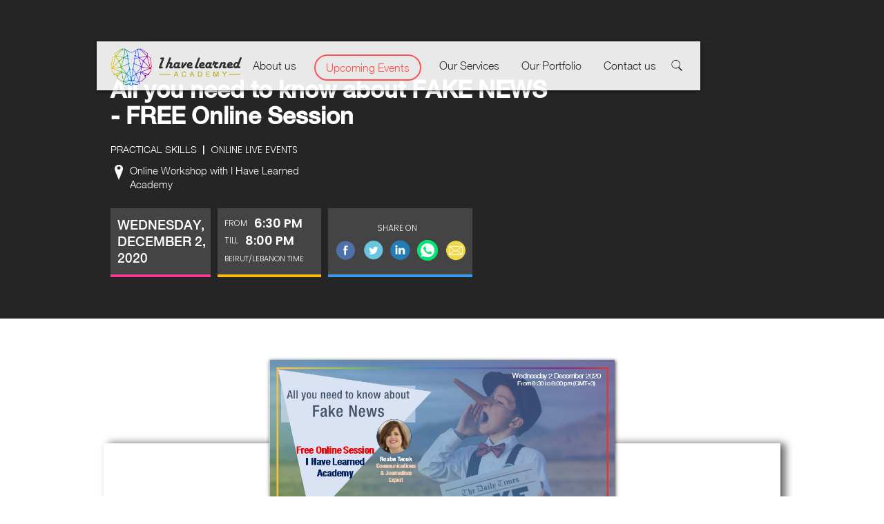

--- FILE ---
content_type: text/html
request_url: https://www.ihavelearned.me/event/all-you-need-to-know-about-fake-news-free-online-session
body_size: 7290
content:
<!DOCTYPE html><!-- Last Published: Sun Nov 23 2025 20:35:01 GMT+0000 (Coordinated Universal Time) --><html data-wf-domain="www.ihavelearned.me" data-wf-page="5ecc2605cd2151ef6087ddf3" data-wf-site="5e9c9f81d3886a0220f6b48e" lang="En" data-wf-collection="5ecc2605cd2151c19587ddd8" data-wf-item-slug="all-you-need-to-know-about-fake-news-free-online-session"><head><meta charset="utf-8"/><title>All you need to know about FAKE NEWS - FREE Online Session | I Have Learned Academy</title><meta content="All you need to know about Fake News - FREE Online Session Free Online Session by I Have Learned Academy Part of the Free Online Series Program: &quot;Toolkit for Life in crisis times &amp; after Covid-19&quot;" name="description"/><meta content="All you need to know about FAKE NEWS - FREE Online Session | I Have Learned Academy" property="og:title"/><meta content="All you need to know about Fake News - FREE Online Session Free Online Session by I Have Learned Academy Part of the Free Online Series Program: &quot;Toolkit for Life in crisis times &amp; after Covid-19&quot;" property="og:description"/><meta content="https://cdn.prod.website-files.com/5e9ee8b0d3a57f96ef9a9bf7/5f9f18c692ae19e5f235eb77_Fake%20new%20-%20Rouba%20fb.jpg" property="og:image"/><meta content="All you need to know about FAKE NEWS - FREE Online Session | I Have Learned Academy" property="twitter:title"/><meta content="All you need to know about Fake News - FREE Online Session Free Online Session by I Have Learned Academy Part of the Free Online Series Program: &quot;Toolkit for Life in crisis times &amp; after Covid-19&quot;" property="twitter:description"/><meta content="https://cdn.prod.website-files.com/5e9ee8b0d3a57f96ef9a9bf7/5f9f18c692ae19e5f235eb77_Fake%20new%20-%20Rouba%20fb.jpg" property="twitter:image"/><meta property="og:type" content="website"/><meta content="summary_large_image" name="twitter:card"/><meta content="width=device-width, initial-scale=1" name="viewport"/><link href="https://cdn.prod.website-files.com/5e9c9f81d3886a0220f6b48e/css/i-have-learned.webflow.shared.afb4f49be.css" rel="stylesheet" type="text/css"/><link href="https://fonts.googleapis.com" rel="preconnect"/><link href="https://fonts.gstatic.com" rel="preconnect" crossorigin="anonymous"/><script src="https://ajax.googleapis.com/ajax/libs/webfont/1.6.26/webfont.js" type="text/javascript"></script><script type="text/javascript">WebFont.load({  google: {    families: ["Exo:100,100italic,200,200italic,300,300italic,400,400italic,500,500italic,600,600italic,700,700italic,800,800italic,900,900italic","Open Sans:300,300italic,400,400italic,600,600italic,700,700italic,800,800italic","Montserrat:100,100italic,200,200italic,300,300italic,400,400italic,500,500italic,600,600italic,700,700italic,800,800italic,900,900italic","Droid Serif:400,400italic,700,700italic","Ubuntu:300,300italic,400,400italic,500,500italic,700,700italic","Lato:100,100italic,300,300italic,400,400italic,700,700italic,900,900italic","Roboto:300,regular,500,700,900","Poppins:100,200,300,regular,500,600,700,800,900"]  }});</script><script type="text/javascript">!function(o,c){var n=c.documentElement,t=" w-mod-";n.className+=t+"js",("ontouchstart"in o||o.DocumentTouch&&c instanceof DocumentTouch)&&(n.className+=t+"touch")}(window,document);</script><link href="https://cdn.prod.website-files.com/5e9c9f81d3886a0220f6b48e/5e9ed5e3e5e26248d9b7c979_favicon.png" rel="shortcut icon" type="image/x-icon"/><link href="https://cdn.prod.website-files.com/5e9c9f81d3886a0220f6b48e/5e9ed6100065a04fb7146a78_Webclip.png" rel="apple-touch-icon"/><script async="" src="https://www.googletagmanager.com/gtag/js?id=UA-164083342-1"></script><script type="text/javascript">window.dataLayer = window.dataLayer || [];function gtag(){dataLayer.push(arguments);}gtag('js', new Date());gtag('config', 'UA-164083342-1', {'anonymize_ip': false});</script><style>
a.w-webflow-badge {
   background: red !important;
}

</style><meta name="twitter:card" content="summary_large_image">
<meta name="twitter:site" content="@ihavelearnedLB">
<meta name="twitter:title" content="I Have Learned Academy">
<meta name="twitter:description" content="I Have Learned Academy offers courses in topics that are interesting to everyone from different fields that no one taught us in a school class! ">
<meta name="twitter:image" content="https://cdn.prod.website-files.com/5e9c9f81d3886a0220f6b48e/5eabfdaf2c463e50ad7fa436_Logo%20IHL.png"></head><body class="body-4"><div style="background-image:url(&quot;https://cdn.prod.website-files.com/5e9ee8b0d3a57f96ef9a9bf7/5f9f18c692ae19e5f235eb77_Fake%20new%20-%20Rouba%20fb.jpg&quot;)" class="div-block-78"></div><div class="div-block-78"></div><div class="section-5"><div class="div-block-15"><div data-collapse="medium" data-animation="default" data-duration="400" data-easing="ease" data-easing2="ease" role="banner" class="header-home-2 w-nav"><a href="/" class="logo w-nav-brand"><img src="https://cdn.prod.website-files.com/5e9c9f81d3886a0220f6b48e/5ea01e1f779fa21cf800d44a_Pattern.png" alt="I Have Learned Academy, Training, Lebanon, School of Life, Workshops, Events, Educational Events, Beirut, Online, Sessions, Batroun, Academy, Education, Seminar, Conferences, Event Organizer, Corporate Events, Knowledge, Tours, VR in HR, HR, Human Resources Management, HR Consultancy, Happiness at Work in Lebanon, Chief Happiness Officer Certification, Wellness at Work, Life Skills, Practical skills, Everything you didn’t learn at School, team building, NLP, Coaching, Sessions, Organizational Psychology, Public Speaking, Trainer, Instructor, Professional, best, recommended, lego serious play in lebanon, certifications, International speaker, Recruitment, Gift Voucher, online learning, e-learning, elearning, happiness at work from home, continuous learning, " class="image-17"/><img src="https://cdn.prod.website-files.com/5e9c9f81d3886a0220f6b48e/5ea548628ad6b62907969fde_text-colored-05.png" alt="I Have Learned Academy, Training, Lebanon, School of Life, Workshops, Events, Educational Events, Beirut, Online, Sessions, Batroun, Academy, Education, Seminar, Conferences, Event Organizer, Corporate Events, Knowledge, Tours, VR in HR, HR, Human Resources Management, HR Consultancy, Happiness at Work in Lebanon, Chief Happiness Officer Certification, Wellness at Work, Life Skills, Practical skills, Everything you didn’t learn at School, team building, NLP, Coaching, Sessions, Organizational Psychology, Public Speaking, Trainer, Instructor, Professional, best, recommended, lego serious play in lebanon, certifications, International speaker, Recruitment, Gift Voucher, online learning, e-learning, elearning, happiness at work from home, continuous learning, " class="image-171"/></a><nav role="navigation" class="nav-menu-2 w-nav-menu"><a href="/about-us" class="nav-link-4 w-nav-link">About us</a><a href="/events" class="upcoming-events-button-nav w-nav-link">Upcoming Events</a><a href="/services" class="nav-link-4 w-nav-link">Our Services</a><a href="/portfolio" class="nav-link-4 w-nav-link">Our Portfolio</a><a href="/contact" class="nav-link-4 w-nav-link">Contact us</a><a href="https://ihavelearned.me/search" class="link-block w-inline-block"><img src="https://cdn.prod.website-files.com/5e9c9f81d3886a0220f6b48e/5ea57daec07d7850bf3b3e49_search--v1.png" width="18" alt="" class="image-11"/></a></nav><div class="menu-button-2 w-nav-button"><div class="w-icon-nav-menu"></div></div></div><div class="header-border"></div></div><div class="event-main-elements"><h1 class="event-main-name">All you need to know about FAKE NEWS - FREE Online Session</h1><div class="div-block-30"><p class="topic">Practical Skills</p><p class="paragraph-15">   |  </p><p class="type">Online Live Events</p></div><div class="div-block-33"><img src="https://cdn.prod.website-files.com/5e9c9f81d3886a0220f6b48e/5ea307f87063833161eacce2_123-1237313_pin-icon-white-location-pin-png.png" width="12" height="22" alt="" class="image-14"/><p class="location-event">Online Workshop with I Have Learned Academy</p></div><div class="detailed-information"><div class="div-block-94"><div class="starting-time"><p class="paragraph-8">Wednesday, December 2, 2020</p></div><div class="starting-time-copy"><div class="div-block-101"><p class="paragraph-9">From</p><p class="start-time">6:30 pm</p></div><div class="div-block-101"><p class="paragraph-9">TILL</p><p class="ending-time-text">8:00 pm</p></div><p class="gmt">Beirut/Lebanon Time</p></div></div><div class="social-media-link"><p class="paragraph-9">Share on</p><div class="div-block-34"><a href="#" target="_blank" class="w-inline-block"><div class="facebook-share-link w-embed"><a class="button" 
href="https://www.facebook.com/sharer/sharer.php?u=http://www.ihavelearned.me/event/all-you-need-to-know-about-fake-news-free-online-session">
</a></div></a><a href="#" target="_blank" class="w-inline-block"><div class="twitter-sharable-link w-embed"><a class="button" 
href="https://twitter.com/intent/tweet?text=http://www.ihavelearned.me/events/all-you-need-to-know-about-fake-news-free-online-session">
</a></div></a><a href="#" target="_blank" class="w-inline-block"><div class="linkedin-sharable-link w-embed"><a class="button" 
href="https://www.linkedin.com/shareArticle?mini=true&url=www.ihavelearned.me/events/all-you-need-to-know-about-fake-news-free-online-session&title=All you need to know about FAKE NEWS - FREE Online Session&summary=All you need to know about Fake News - FREE Online Session
Free Online Session by I Have Learned Academy Part of the Free Online Series Program: &quot;Toolkit for Life in crisis times &amp; after Covid-19&quot;">
</a></div></a><a href="#" target="_blank" class="w-inline-block"><div class="whatsapp-shareable-link w-embed"><a class=button
href="https://wa.me/?text=www.ihavelearned.me/events/all-you-need-to-know-about-fake-news-free-online-session">
</a></div></a><a href="#" target="_blank" class="w-inline-block"><div class="email-shareable-link w-embed"><a class="button" 
href="mailto:?subject=Checkout this event - All you need to know about FAKE NEWS - FREE Online Session&amp;body=Check out this event on www.ihavelearned.me/events/all-you-need-to-know-about-fake-news-free-online-session">
</a></div></a></div></div><div class="countdown"><p class="paragraph-9">join our event</p><div class="countdown-row w-row"><div class="column-26 w-col w-col-3 w-col-small-3 w-col-tiny-3"><div class="days"><div class="number-holder"><div id="day-number" class="day-number">0</div><div class="text">days</div></div></div></div><div class="w-col w-col-3 w-col-small-3 w-col-tiny-3"><div class="days"><div class="number-holder"><div id="hour-number" class="day-number hour-number">0</div><div class="text">hours</div></div></div></div><div class="w-col w-col-3 w-col-small-3 w-col-tiny-3"><div class="days"><div class="number-holder"><div id="minute-number" class="day-number minute-number">0</div><div class="text">min</div></div></div></div><div class="w-col w-col-3 w-col-small-3 w-col-tiny-3"><div class="days minute"><div class="number-holder"><div id="second-number" class="day-number">0</div><div class="text">sec</div></div></div></div></div></div></div><p class="paragraph-0 w-dyn-bind-empty"></p><p class="paragraph-0 w-dyn-bind-empty"></p><p class="paragraph-0 w-dyn-bind-empty"></p><p class="paragraph-0 w-dyn-bind-empty"></p><p class="paragraph-0 w-dyn-bind-empty"></p><p class="paragraph-0 w-dyn-bind-empty"></p><p class="paragraph-0 w-dyn-bind-empty"></p></div></div><div class="blur"><div class="div-block-29"><div class="div-block-73"><img alt="" src="https://cdn.prod.website-files.com/5e9ee8b0d3a57f96ef9a9bf7/5f9f18c692ae19e5f235eb77_Fake%20new%20-%20Rouba%20fb.jpg" sizes="(max-width: 479px) 73vw, (max-width: 767px) 47vw, 48vw" srcset="https://cdn.prod.website-files.com/5e9ee8b0d3a57f96ef9a9bf7/5f9f18c692ae19e5f235eb77_Fake%20new%20-%20Rouba%20fb-p-500.jpeg 500w, https://cdn.prod.website-files.com/5e9ee8b0d3a57f96ef9a9bf7/5f9f18c692ae19e5f235eb77_Fake%20new%20-%20Rouba%20fb-p-800.jpeg 800w, https://cdn.prod.website-files.com/5e9ee8b0d3a57f96ef9a9bf7/5f9f18c692ae19e5f235eb77_Fake%20new%20-%20Rouba%20fb.jpg 960w" class="image-26"/></div><div class="div-block-74"><div class="div-block-31"><h1 class="heading-16">Event details</h1><p class="paragraph-16">All you need to know about Fake News - FREE Online Session
Free Online Session by I Have Learned Academy Part of the Free Online Series Program: &quot;Toolkit for Life in crisis times &amp; after Covid-19&quot;</p><div class="rich-text-block w-richtext"><p>All you need to know about Fake News<br/>Free Online Session organized by I Have Learned Academy</p><p>Part of the Free Online Series Program: &quot;Toolkit for Life in crisis times &amp; after Covid-19&quot;</p><p>All You Need to Know About Fake News&quot;<br/>with Communications &amp; Journalism Expert Rouba Taouk</p><p>We are bombarded with Fake News everyday! How to detect those Fake News and reduce their spread?<br/>Join us in this interesting session to discuss:</p><p>- What are fake news?<br/>- What makes us believe them?<br/>- How we can identify them?<br/>- What should we do when we identify?</p><p><br/></p><p>‍</p><p>‍</p></div><div class="rich-text-block w-richtext"><p><strong>Trainer Bio:</strong></p><p>Rouba Taouk<br/>Former journalist and radio host and a seasoned communication and brand management expert with more than 20 years of experience focused on corporate writing and content creation, corporate social responsibility, financial communication, media relations and crisis management.<br/>Holder of a Master&#x27;s Degree in Information and Communication from Université Saint Joseph (USJ).<br/>Member of the Board of Directors of the Middle East Leadership Academy (Mela).<br/>Certified Neuro-Linguistic Programming Practitioner and Life and Business Coach from the American Board of Neuro-Linguistic Programming.</p><p><br/></p></div><div class="div-block-99"><div class="video-2 w-dyn-bind-empty w-video w-embed"></div></div><h1 class="heading-16-copy">Booking information</h1><div class="rich-text-block w-richtext"><p>This session is online and Free of Charge!<br/>Booking is a must on the below link:<br/>https://ihjoz.com/events/5787</p><p>You can also get a certification of attendance if you wish.<br/>Donations are optional and encouraged, distributed to families in need.</p><p>Booking ahead is a must, places are limited.</p><p>This session is organized by I Have Learned Academy, part of a program named: Toolkit for life in crisis times &amp; after COVID-19.<br/>This program is done by I Have Learned Academy in collaboration with the US Embassy in Beirut.</p></div><a href="https://ihjoz.com/events/5787" style="background-color:hsla(200.86956521739128, 46.18%, 48.82%, 1.00);border-color:hsla(200.86956521739128, 46.18%, 48.82%, 1.00)" target="_blank" class="ihl-button-reserve-noww w-button">Reserve here</a><h1 class="heading-16-copy">More information and contact details</h1><p class="paragraph-16">Intro on Have Learned Academy: <br/>I Have Learned Academy is a place where you can learn everything that you didn&#x27;t learn at school! <br/>Check all our upcoming Workshops &amp; Events here: <a href="/events" target="_blank" class="link-13"><strong>www.ihavelearned.me/events</strong></a><strong> </strong><br/>And follow us on <a href="https://www.facebook.com/IHaveLearnedAcademyLebanon" target="_blank" class="link-12"><strong class="bold-text-4">Facebook</strong></a> &amp; <a href="https://www.instagram.com/ihavelearnedacademy" target="_blank" class="link-11"><strong>Instagram</strong></a>.<br/>‍<br/>For more info or questions contact<a href="mailto:info@ihavelearned.me" class="link-14"> <strong>info@ihavelearned.me</strong></a> or <a href="https://wa.me/9613614493" target="_blank" class="link-15"><strong>+961.3.614493</strong></a> (phone or whatsapp).</p><div class="div-block-87"><a href="https://www.facebook.com/events/275523010446292" target="_blank" class="ihl-button-copy facebook w-button">Event on Facebook</a><a href="#" class="ihl-button-copy lebtivity w-button">Event on Lebtivity</a></div></div></div></div></div><div class="section-31"><div class="div-block-82"><img src="https://cdn.prod.website-files.com/5e9c9f81d3886a0220f6b48e/5eb0638eef59802bed95ab7e_VioletImmediateAmericantoad-size_restricted.gif" alt="" class="image-27"/><h1 class="heading-42">Any questions about an event?</h1><p class="paragraph-28">Submit your inquiry and we will revert back the soonest possible.</p><div class="form-block-5 w-form"><form id="email-form-2" name="email-form-2" data-name="Email Form 2" method="get" class="form-7" data-wf-page-id="5ecc2605cd2151ef6087ddf3" data-wf-element-id="9ad2fd1d-6d27-a2ee-ae48-76d74ab594e7"><input class="text-field-7 w-input" maxlength="256" name="name-2" data-name="Name 2" placeholder="Full Name" type="text" id="name-2" required=""/><input class="text-field-8 w-input" maxlength="256" name="Email-Address-2" data-name="Email Address 2" placeholder="Email Address" type="email" id="Email-Address-2" required=""/><textarea placeholder="Event Inquiry" maxlength="5000" id="Event-Inquiry-2" name="Event-Inquiry-2" data-name="Event Inquiry 2" required="" class="textarea w-input"></textarea><input type="submit" data-wait="Please wait..." class="submit-button-7 w-button" value="Submit"/></form><div class="w-form-done"><div>Thank you! Your submission has been received!</div></div><div class="w-form-fail"><div>Oops! Something went wrong while submitting the form.</div></div></div></div></div><div class="section-15"><div class="footer-section"><div class="columns-11 w-row"><div class="column-13 w-col w-col-3 w-col-medium-3 w-col-small-small-stack"><a href="/" class="w-inline-block"><img src="https://cdn.prod.website-files.com/5e9c9f81d3886a0220f6b48e/5eabfdaf2c463e50ad7fa436_Logo%20IHL.png" alt="I Have Learned Academy, Training, Lebanon, School of Life, Workshops, Events, Educational Events, Beirut, Online, Sessions, Batroun, Academy, Education, Seminar, Conferences, Event Organizer, Corporate Events, Knowledge, Tours, VR in HR, HR, Human Resources Management, HR Consultancy, Happiness at Work in Lebanon, Chief Happiness Officer Certification, Wellness at Work, Life Skills, Practical skills, Everything you didn’t learn at School, team building, NLP, Coaching, Sessions, Organizational Psychology, Public Speaking, Trainer, Instructor, Professional, best, recommended, lego serious play in lebanon, certifications, International speaker, Recruitment, Gift Voucher, online learning, e-learning, elearning, happiness at work from home, continuous learning, " class="image-172"/></a></div><div class="column-14 w-col w-col-4 w-col-medium-4 w-col-small-small-stack"><div class="footer-menu"><a href="/about-us" class="footer-link yellow">About us</a><a href="/events" class="footer-link yellow">Upcoming Events</a><a href="/services" class="footer-link yellow">Our Services</a><a href="/portfolio" class="footer-link yellow">Our Portfolio</a><a href="/contact" class="footer-link yellow">Contact us</a><a href="https://ihavelearned.me/search" class="footer-link yellow">Search</a></div><div class="footer-title blue">contact us</div><p class="paragraph-21"><a href="tel:+9613614493" class="link-7">+961 3 61 44 93<br/></a><a href="mailto:info@ihavelearned.me" class="link-4">info@ihavelearned.me</a></p><div><a href="https://wa.me/9613614493" target="_blank" class="whatsapp-link w-inline-block"><img src="https://cdn.prod.website-files.com/5e9c9f81d3886a0220f6b48e/5ead998aceae404e5bfd015d_download.png" width="34" alt=""/></a><a href="https://www.instagram.com/ihavelearnedacademy" target="_blank" class="social-media-icon w-inline-block"></a><a href="https://twitter.com/ihavelearnedLB" target="_blank" class="social-media-icon w-inline-block"></a><a href="https://www.linkedin.com/company/ihavelearnedacademy" target="_blank" class="social-media-icon w-inline-block"></a><a href="https://www.youtube.com/channel/UCcmWfR95gfMW5LJ2GfZDkrw" target="_blank" class="social-media-icon w-inline-block"></a></div></div><div class="column-15 w-col w-col-5 w-col-medium-5 w-col-small-small-stack"><div class="footer-title red">Follow Us! We are Sociable!<br/></div><div><a href="https://www.facebook.com/IHaveLearnedAcademyLebanon" target="_blank" class="social-media-icon w-inline-block"><img src="https://cdn.prod.website-files.com/5e9c9f81d3886a0220f6b48e/5ea5a096808bdff5e4923b82_Screen%20Shot%202020-04-26%20at%205.19.20%20PM.png" width="34" sizes="34px" srcset="https://cdn.prod.website-files.com/5e9c9f81d3886a0220f6b48e/5ea5a096808bdff5e4923b82_Screen%20Shot%202020-04-26%20at%205.19.20%20PM-p-500.png 500w, https://cdn.prod.website-files.com/5e9c9f81d3886a0220f6b48e/5ea5a096808bdff5e4923b82_Screen%20Shot%202020-04-26%20at%205.19.20%20PM.png 522w" alt=""/></a><a href="https://www.instagram.com/ihavelearnedacademy" target="_blank" class="social-media-icon w-inline-block"><img src="https://cdn.prod.website-files.com/5e9c9f81d3886a0220f6b48e/5ea5a09749d1a76ed714204f_Screen%20Shot%202020-04-26%20at%205.19.59%20PM.png" width="34" sizes="34px" srcset="https://cdn.prod.website-files.com/5e9c9f81d3886a0220f6b48e/5ea5a09749d1a76ed714204f_Screen%20Shot%202020-04-26%20at%205.19.59%20PM-p-500.png 500w, https://cdn.prod.website-files.com/5e9c9f81d3886a0220f6b48e/5ea5a09749d1a76ed714204f_Screen%20Shot%202020-04-26%20at%205.19.59%20PM.png 742w" alt=""/></a><a href="https://twitter.com/ihavelearnedLB" target="_blank" class="social-media-icon w-inline-block"><img src="https://cdn.prod.website-files.com/5e9c9f81d3886a0220f6b48e/5ea5a096789969c81bce4eb4_Screen%20Shot%202020-04-26%20at%205.20.25%20PM.png" width="34" alt=""/></a><a href="https://www.linkedin.com/company/ihavelearnedacademy" target="_blank" class="social-media-icon w-inline-block"><img src="https://cdn.prod.website-files.com/5e9c9f81d3886a0220f6b48e/5ea5a09708815405a1b7e4ff_Screen%20Shot%202020-04-26%20at%205.20.31%20PM.png" width="34" alt=""/></a><a href="https://www.youtube.com/channel/UCcmWfR95gfMW5LJ2GfZDkrw" target="_blank" class="social-media-icon w-inline-block"><img src="https://cdn.prod.website-files.com/5e9c9f81d3886a0220f6b48e/5ea5a09a8ad6b6aafd987da9_Screen%20Shot%202020-04-26%20at%205.20.40%20PM.png" width="34" alt=""/></a><div class="footer-title red">Join the Academy Newsletter<br/></div><div class="form-block-3-copy w-form"><form id="wf-form-NewsLetter-Subscription" name="wf-form-NewsLetter-Subscription" data-name="NewsLetter Subscription" method="post" class="form-footer" data-wf-page-id="5ecc2605cd2151ef6087ddf3" data-wf-element-id="4afbfa41-3f36-3674-575c-9b85a5b7f0ba"><input class="text-field-5 w-input" maxlength="256" name="FNAME-2" data-name="FNAME 2" placeholder="Full name" type="text" id="FNAME-2" required=""/><input class="text-field-5 w-input" maxlength="256" name="EMAIL-2" data-name="EMAIL 2" placeholder="Email Address" type="email" id="EMAIL-2" required=""/><input type="submit" data-wait="Please wait..." class="submit-button-5-copy w-button" value="Submit"/></form><div class="w-form-done"><div>Thank you! Your submission has been received!</div></div><div class="w-form-fail"><div>Oops! Something went wrong while submitting the form.</div></div></div></div></div></div><p class="paragraph-4"><a href="/" class="link-10">©  I Have Learned Academy</a> 2020. All rights reserved. <br/></p><p class="online-city-co">Developed by <a href="https://www.onlinecityco.com" target="_blank" class="link">Online City Consultancy.</a></p></div></div><script src="https://d3e54v103j8qbb.cloudfront.net/js/jquery-3.5.1.min.dc5e7f18c8.js?site=5e9c9f81d3886a0220f6b48e" type="text/javascript" integrity="sha256-9/aliU8dGd2tb6OSsuzixeV4y/faTqgFtohetphbbj0=" crossorigin="anonymous"></script><script src="https://cdn.prod.website-files.com/5e9c9f81d3886a0220f6b48e/js/webflow.schunk.36b8fb49256177c8.js" type="text/javascript"></script><script src="https://cdn.prod.website-files.com/5e9c9f81d3886a0220f6b48e/js/webflow.schunk.cd142f35477d6dbc.js" type="text/javascript"></script><script src="https://cdn.prod.website-files.com/5e9c9f81d3886a0220f6b48e/js/webflow.e9d4703e.82d21f4b4a872de7.js" type="text/javascript"></script><script>
var Webflow = Webflow || [];
Webflow.push(function () {
  var tabName = getParam('tab');
  if (!tabName) return;

  $('.' + tabName).triggerHandler('click');

  function getParam(name) {
    name = name.replace(/[\[]/, "\\[").replace(/[\]]/, "\\]");
    var regex = new RegExp("[\\?&]" + name + "=([^&#]*)"),
      results = regex.exec(location.search);
    return results == null ? "" : decodeURIComponent(results[1].replace(/\+/g, " "));
  }
});
</script>


<style>
a.w-webflow-badge {
   background: red !important;
}

</style><script>
// Set the date we're counting down to
var countDownDate = new Date("Dec 02, 2020").getTime();

// Update the count down every 1 second
var x = setInterval(function() {

    // Get todays date and time
    var now = new Date().getTime();
    
    // Find the distance between now an the count down date
    var distance = countDownDate - now;
    
    // Time calculations for days, hours, minutes and seconds
    var days = Math.floor(distance / (1000 * 60 * 60 * 24));
    var hours = Math.floor((distance % (1000 * 60 * 60 * 24)) / (1000 * 60 * 60));
    var minutes = Math.floor((distance % (1000 * 60 * 60)) / (1000 * 60));
    var seconds = Math.floor((distance % (1000 * 60)) / 1000);
    
    // Output the result in an element with id="demo"
    document.getElementById("day-number").innerHTML = days;
    document.getElementById("hour-number").innerHTML = hours;
    document.getElementById("minute-number").innerHTML = minutes;
    document.getElementById("second-number").innerHTML = seconds;
    // If the count down is over, write some text 
    if (distance < 0) {
        clearInterval(x);
        document.getElementById("demo").innerHTML = "EXPIRED";
    }
}, 1000);
</script>

<script type="application/ld+json">
  {
    "@context": "http://schema.org",
    "@type": "Organization",
    "name": "I Have Learned Academy",
    "url": "http://www.ihavelearned.me",
    "address": "Beirut, Lebanon",
    "sameAs": [
      "https://www.facebook.com/IHaveLearnedAcademyLebanon",
      "https://www.instagram.com/ihavelearnedacademy",
      "https://twitter.com/ihavelearnedLB",
      "https://www.youtube.com/channel/UCcmWfR95gfMW5LJ2GfZDkrw",
      "https://www.linkedin.com/company/ihavelearnedacademy"
    ]
  }
</script></body></html>

--- FILE ---
content_type: text/css
request_url: https://cdn.prod.website-files.com/5e9c9f81d3886a0220f6b48e/css/i-have-learned.webflow.shared.afb4f49be.css
body_size: 34441
content:
html {
  -webkit-text-size-adjust: 100%;
  -ms-text-size-adjust: 100%;
  font-family: sans-serif;
}

body {
  margin: 0;
}

article, aside, details, figcaption, figure, footer, header, hgroup, main, menu, nav, section, summary {
  display: block;
}

audio, canvas, progress, video {
  vertical-align: baseline;
  display: inline-block;
}

audio:not([controls]) {
  height: 0;
  display: none;
}

[hidden], template {
  display: none;
}

a {
  background-color: #0000;
}

a:active, a:hover {
  outline: 0;
}

abbr[title] {
  border-bottom: 1px dotted;
}

b, strong {
  font-weight: bold;
}

dfn {
  font-style: italic;
}

h1 {
  margin: .67em 0;
  font-size: 2em;
}

mark {
  color: #000;
  background: #ff0;
}

small {
  font-size: 80%;
}

sub, sup {
  vertical-align: baseline;
  font-size: 75%;
  line-height: 0;
  position: relative;
}

sup {
  top: -.5em;
}

sub {
  bottom: -.25em;
}

img {
  border: 0;
}

svg:not(:root) {
  overflow: hidden;
}

hr {
  box-sizing: content-box;
  height: 0;
}

pre {
  overflow: auto;
}

code, kbd, pre, samp {
  font-family: monospace;
  font-size: 1em;
}

button, input, optgroup, select, textarea {
  color: inherit;
  font: inherit;
  margin: 0;
}

button {
  overflow: visible;
}

button, select {
  text-transform: none;
}

button, html input[type="button"], input[type="reset"] {
  -webkit-appearance: button;
  cursor: pointer;
}

button[disabled], html input[disabled] {
  cursor: default;
}

button::-moz-focus-inner, input::-moz-focus-inner {
  border: 0;
  padding: 0;
}

input {
  line-height: normal;
}

input[type="checkbox"], input[type="radio"] {
  box-sizing: border-box;
  padding: 0;
}

input[type="number"]::-webkit-inner-spin-button, input[type="number"]::-webkit-outer-spin-button {
  height: auto;
}

input[type="search"] {
  -webkit-appearance: none;
}

input[type="search"]::-webkit-search-cancel-button, input[type="search"]::-webkit-search-decoration {
  -webkit-appearance: none;
}

legend {
  border: 0;
  padding: 0;
}

textarea {
  overflow: auto;
}

optgroup {
  font-weight: bold;
}

table {
  border-collapse: collapse;
  border-spacing: 0;
}

td, th {
  padding: 0;
}

@font-face {
  font-family: webflow-icons;
  src: url("[data-uri]") format("truetype");
  font-weight: normal;
  font-style: normal;
}

[class^="w-icon-"], [class*=" w-icon-"] {
  speak: none;
  font-variant: normal;
  text-transform: none;
  -webkit-font-smoothing: antialiased;
  -moz-osx-font-smoothing: grayscale;
  font-style: normal;
  font-weight: normal;
  line-height: 1;
  font-family: webflow-icons !important;
}

.w-icon-slider-right:before {
  content: "";
}

.w-icon-slider-left:before {
  content: "";
}

.w-icon-nav-menu:before {
  content: "";
}

.w-icon-arrow-down:before, .w-icon-dropdown-toggle:before {
  content: "";
}

.w-icon-file-upload-remove:before {
  content: "";
}

.w-icon-file-upload-icon:before {
  content: "";
}

* {
  box-sizing: border-box;
}

html {
  height: 100%;
}

body {
  color: #333;
  background-color: #fff;
  min-height: 100%;
  margin: 0;
  font-family: Arial, sans-serif;
  font-size: 14px;
  line-height: 20px;
}

img {
  vertical-align: middle;
  max-width: 100%;
  display: inline-block;
}

html.w-mod-touch * {
  background-attachment: scroll !important;
}

.w-block {
  display: block;
}

.w-inline-block {
  max-width: 100%;
  display: inline-block;
}

.w-clearfix:before, .w-clearfix:after {
  content: " ";
  grid-area: 1 / 1 / 2 / 2;
  display: table;
}

.w-clearfix:after {
  clear: both;
}

.w-hidden {
  display: none;
}

.w-button {
  color: #fff;
  line-height: inherit;
  cursor: pointer;
  background-color: #3898ec;
  border: 0;
  border-radius: 0;
  padding: 9px 15px;
  text-decoration: none;
  display: inline-block;
}

input.w-button {
  -webkit-appearance: button;
}

html[data-w-dynpage] [data-w-cloak] {
  color: #0000 !important;
}

.w-code-block {
  margin: unset;
}

pre.w-code-block code {
  all: inherit;
}

.w-optimization {
  display: contents;
}

.w-webflow-badge, .w-webflow-badge > img {
  box-sizing: unset;
  width: unset;
  height: unset;
  max-height: unset;
  max-width: unset;
  min-height: unset;
  min-width: unset;
  margin: unset;
  padding: unset;
  float: unset;
  clear: unset;
  border: unset;
  border-radius: unset;
  background: unset;
  background-image: unset;
  background-position: unset;
  background-size: unset;
  background-repeat: unset;
  background-origin: unset;
  background-clip: unset;
  background-attachment: unset;
  background-color: unset;
  box-shadow: unset;
  transform: unset;
  direction: unset;
  font-family: unset;
  font-weight: unset;
  color: unset;
  font-size: unset;
  line-height: unset;
  font-style: unset;
  font-variant: unset;
  text-align: unset;
  letter-spacing: unset;
  -webkit-text-decoration: unset;
  text-decoration: unset;
  text-indent: unset;
  text-transform: unset;
  list-style-type: unset;
  text-shadow: unset;
  vertical-align: unset;
  cursor: unset;
  white-space: unset;
  word-break: unset;
  word-spacing: unset;
  word-wrap: unset;
  transition: unset;
}

.w-webflow-badge {
  white-space: nowrap;
  cursor: pointer;
  box-shadow: 0 0 0 1px #0000001a, 0 1px 3px #0000001a;
  visibility: visible !important;
  opacity: 1 !important;
  z-index: 2147483647 !important;
  color: #aaadb0 !important;
  overflow: unset !important;
  background-color: #fff !important;
  border-radius: 3px !important;
  width: auto !important;
  height: auto !important;
  margin: 0 !important;
  padding: 6px !important;
  font-size: 12px !important;
  line-height: 14px !important;
  text-decoration: none !important;
  display: inline-block !important;
  position: fixed !important;
  inset: auto 12px 12px auto !important;
  transform: none !important;
}

.w-webflow-badge > img {
  position: unset;
  visibility: unset !important;
  opacity: 1 !important;
  vertical-align: middle !important;
  display: inline-block !important;
}

h1, h2, h3, h4, h5, h6 {
  margin-bottom: 10px;
  font-weight: bold;
}

h1 {
  margin-top: 20px;
  font-size: 38px;
  line-height: 44px;
}

h2 {
  margin-top: 20px;
  font-size: 32px;
  line-height: 36px;
}

h3 {
  margin-top: 20px;
  font-size: 24px;
  line-height: 30px;
}

h4 {
  margin-top: 10px;
  font-size: 18px;
  line-height: 24px;
}

h5 {
  margin-top: 10px;
  font-size: 14px;
  line-height: 20px;
}

h6 {
  margin-top: 10px;
  font-size: 12px;
  line-height: 18px;
}

p {
  margin-top: 0;
  margin-bottom: 10px;
}

blockquote {
  border-left: 5px solid #e2e2e2;
  margin: 0 0 10px;
  padding: 10px 20px;
  font-size: 18px;
  line-height: 22px;
}

figure {
  margin: 0 0 10px;
}

figcaption {
  text-align: center;
  margin-top: 5px;
}

ul, ol {
  margin-top: 0;
  margin-bottom: 10px;
  padding-left: 40px;
}

.w-list-unstyled {
  padding-left: 0;
  list-style: none;
}

.w-embed:before, .w-embed:after {
  content: " ";
  grid-area: 1 / 1 / 2 / 2;
  display: table;
}

.w-embed:after {
  clear: both;
}

.w-video {
  width: 100%;
  padding: 0;
  position: relative;
}

.w-video iframe, .w-video object, .w-video embed {
  border: none;
  width: 100%;
  height: 100%;
  position: absolute;
  top: 0;
  left: 0;
}

fieldset {
  border: 0;
  margin: 0;
  padding: 0;
}

button, [type="button"], [type="reset"] {
  cursor: pointer;
  -webkit-appearance: button;
  border: 0;
}

.w-form {
  margin: 0 0 15px;
}

.w-form-done {
  text-align: center;
  background-color: #ddd;
  padding: 20px;
  display: none;
}

.w-form-fail {
  background-color: #ffdede;
  margin-top: 10px;
  padding: 10px;
  display: none;
}

label {
  margin-bottom: 5px;
  font-weight: bold;
  display: block;
}

.w-input, .w-select {
  color: #333;
  vertical-align: middle;
  background-color: #fff;
  border: 1px solid #ccc;
  width: 100%;
  height: 38px;
  margin-bottom: 10px;
  padding: 8px 12px;
  font-size: 14px;
  line-height: 1.42857;
  display: block;
}

.w-input::placeholder, .w-select::placeholder {
  color: #999;
}

.w-input:focus, .w-select:focus {
  border-color: #3898ec;
  outline: 0;
}

.w-input[disabled], .w-select[disabled], .w-input[readonly], .w-select[readonly], fieldset[disabled] .w-input, fieldset[disabled] .w-select {
  cursor: not-allowed;
}

.w-input[disabled]:not(.w-input-disabled), .w-select[disabled]:not(.w-input-disabled), .w-input[readonly], .w-select[readonly], fieldset[disabled]:not(.w-input-disabled) .w-input, fieldset[disabled]:not(.w-input-disabled) .w-select {
  background-color: #eee;
}

textarea.w-input, textarea.w-select {
  height: auto;
}

.w-select {
  background-color: #f3f3f3;
}

.w-select[multiple] {
  height: auto;
}

.w-form-label {
  cursor: pointer;
  margin-bottom: 0;
  font-weight: normal;
  display: inline-block;
}

.w-radio {
  margin-bottom: 5px;
  padding-left: 20px;
  display: block;
}

.w-radio:before, .w-radio:after {
  content: " ";
  grid-area: 1 / 1 / 2 / 2;
  display: table;
}

.w-radio:after {
  clear: both;
}

.w-radio-input {
  float: left;
  margin: 3px 0 0 -20px;
  line-height: normal;
}

.w-file-upload {
  margin-bottom: 10px;
  display: block;
}

.w-file-upload-input {
  opacity: 0;
  z-index: -100;
  width: .1px;
  height: .1px;
  position: absolute;
  overflow: hidden;
}

.w-file-upload-default, .w-file-upload-uploading, .w-file-upload-success {
  color: #333;
  display: inline-block;
}

.w-file-upload-error {
  margin-top: 10px;
  display: block;
}

.w-file-upload-default.w-hidden, .w-file-upload-uploading.w-hidden, .w-file-upload-error.w-hidden, .w-file-upload-success.w-hidden {
  display: none;
}

.w-file-upload-uploading-btn {
  cursor: pointer;
  background-color: #fafafa;
  border: 1px solid #ccc;
  margin: 0;
  padding: 8px 12px;
  font-size: 14px;
  font-weight: normal;
  display: flex;
}

.w-file-upload-file {
  background-color: #fafafa;
  border: 1px solid #ccc;
  flex-grow: 1;
  justify-content: space-between;
  margin: 0;
  padding: 8px 9px 8px 11px;
  display: flex;
}

.w-file-upload-file-name {
  font-size: 14px;
  font-weight: normal;
  display: block;
}

.w-file-remove-link {
  cursor: pointer;
  width: auto;
  height: auto;
  margin-top: 3px;
  margin-left: 10px;
  padding: 3px;
  display: block;
}

.w-icon-file-upload-remove {
  margin: auto;
  font-size: 10px;
}

.w-file-upload-error-msg {
  color: #ea384c;
  padding: 2px 0;
  display: inline-block;
}

.w-file-upload-info {
  padding: 0 12px;
  line-height: 38px;
  display: inline-block;
}

.w-file-upload-label {
  cursor: pointer;
  background-color: #fafafa;
  border: 1px solid #ccc;
  margin: 0;
  padding: 8px 12px;
  font-size: 14px;
  font-weight: normal;
  display: inline-block;
}

.w-icon-file-upload-icon, .w-icon-file-upload-uploading {
  width: 20px;
  margin-right: 8px;
  display: inline-block;
}

.w-icon-file-upload-uploading {
  height: 20px;
}

.w-container {
  max-width: 940px;
  margin-left: auto;
  margin-right: auto;
}

.w-container:before, .w-container:after {
  content: " ";
  grid-area: 1 / 1 / 2 / 2;
  display: table;
}

.w-container:after {
  clear: both;
}

.w-container .w-row {
  margin-left: -10px;
  margin-right: -10px;
}

.w-row:before, .w-row:after {
  content: " ";
  grid-area: 1 / 1 / 2 / 2;
  display: table;
}

.w-row:after {
  clear: both;
}

.w-row .w-row {
  margin-left: 0;
  margin-right: 0;
}

.w-col {
  float: left;
  width: 100%;
  min-height: 1px;
  padding-left: 10px;
  padding-right: 10px;
  position: relative;
}

.w-col .w-col {
  padding-left: 0;
  padding-right: 0;
}

.w-col-1 {
  width: 8.33333%;
}

.w-col-2 {
  width: 16.6667%;
}

.w-col-3 {
  width: 25%;
}

.w-col-4 {
  width: 33.3333%;
}

.w-col-5 {
  width: 41.6667%;
}

.w-col-6 {
  width: 50%;
}

.w-col-7 {
  width: 58.3333%;
}

.w-col-8 {
  width: 66.6667%;
}

.w-col-9 {
  width: 75%;
}

.w-col-10 {
  width: 83.3333%;
}

.w-col-11 {
  width: 91.6667%;
}

.w-col-12 {
  width: 100%;
}

.w-hidden-main {
  display: none !important;
}

@media screen and (max-width: 991px) {
  .w-container {
    max-width: 728px;
  }

  .w-hidden-main {
    display: inherit !important;
  }

  .w-hidden-medium {
    display: none !important;
  }

  .w-col-medium-1 {
    width: 8.33333%;
  }

  .w-col-medium-2 {
    width: 16.6667%;
  }

  .w-col-medium-3 {
    width: 25%;
  }

  .w-col-medium-4 {
    width: 33.3333%;
  }

  .w-col-medium-5 {
    width: 41.6667%;
  }

  .w-col-medium-6 {
    width: 50%;
  }

  .w-col-medium-7 {
    width: 58.3333%;
  }

  .w-col-medium-8 {
    width: 66.6667%;
  }

  .w-col-medium-9 {
    width: 75%;
  }

  .w-col-medium-10 {
    width: 83.3333%;
  }

  .w-col-medium-11 {
    width: 91.6667%;
  }

  .w-col-medium-12 {
    width: 100%;
  }

  .w-col-stack {
    width: 100%;
    left: auto;
    right: auto;
  }
}

@media screen and (max-width: 767px) {
  .w-hidden-main, .w-hidden-medium {
    display: inherit !important;
  }

  .w-hidden-small {
    display: none !important;
  }

  .w-row, .w-container .w-row {
    margin-left: 0;
    margin-right: 0;
  }

  .w-col {
    width: 100%;
    left: auto;
    right: auto;
  }

  .w-col-small-1 {
    width: 8.33333%;
  }

  .w-col-small-2 {
    width: 16.6667%;
  }

  .w-col-small-3 {
    width: 25%;
  }

  .w-col-small-4 {
    width: 33.3333%;
  }

  .w-col-small-5 {
    width: 41.6667%;
  }

  .w-col-small-6 {
    width: 50%;
  }

  .w-col-small-7 {
    width: 58.3333%;
  }

  .w-col-small-8 {
    width: 66.6667%;
  }

  .w-col-small-9 {
    width: 75%;
  }

  .w-col-small-10 {
    width: 83.3333%;
  }

  .w-col-small-11 {
    width: 91.6667%;
  }

  .w-col-small-12 {
    width: 100%;
  }
}

@media screen and (max-width: 479px) {
  .w-container {
    max-width: none;
  }

  .w-hidden-main, .w-hidden-medium, .w-hidden-small {
    display: inherit !important;
  }

  .w-hidden-tiny {
    display: none !important;
  }

  .w-col {
    width: 100%;
  }

  .w-col-tiny-1 {
    width: 8.33333%;
  }

  .w-col-tiny-2 {
    width: 16.6667%;
  }

  .w-col-tiny-3 {
    width: 25%;
  }

  .w-col-tiny-4 {
    width: 33.3333%;
  }

  .w-col-tiny-5 {
    width: 41.6667%;
  }

  .w-col-tiny-6 {
    width: 50%;
  }

  .w-col-tiny-7 {
    width: 58.3333%;
  }

  .w-col-tiny-8 {
    width: 66.6667%;
  }

  .w-col-tiny-9 {
    width: 75%;
  }

  .w-col-tiny-10 {
    width: 83.3333%;
  }

  .w-col-tiny-11 {
    width: 91.6667%;
  }

  .w-col-tiny-12 {
    width: 100%;
  }
}

.w-widget {
  position: relative;
}

.w-widget-map {
  width: 100%;
  height: 400px;
}

.w-widget-map label {
  width: auto;
  display: inline;
}

.w-widget-map img {
  max-width: inherit;
}

.w-widget-map .gm-style-iw {
  text-align: center;
}

.w-widget-map .gm-style-iw > button {
  display: none !important;
}

.w-widget-twitter {
  overflow: hidden;
}

.w-widget-twitter-count-shim {
  vertical-align: top;
  text-align: center;
  background: #fff;
  border: 1px solid #758696;
  border-radius: 3px;
  width: 28px;
  height: 20px;
  display: inline-block;
  position: relative;
}

.w-widget-twitter-count-shim * {
  pointer-events: none;
  -webkit-user-select: none;
  user-select: none;
}

.w-widget-twitter-count-shim .w-widget-twitter-count-inner {
  text-align: center;
  color: #999;
  font-family: serif;
  font-size: 15px;
  line-height: 12px;
  position: relative;
}

.w-widget-twitter-count-shim .w-widget-twitter-count-clear {
  display: block;
  position: relative;
}

.w-widget-twitter-count-shim.w--large {
  width: 36px;
  height: 28px;
}

.w-widget-twitter-count-shim.w--large .w-widget-twitter-count-inner {
  font-size: 18px;
  line-height: 18px;
}

.w-widget-twitter-count-shim:not(.w--vertical) {
  margin-left: 5px;
  margin-right: 8px;
}

.w-widget-twitter-count-shim:not(.w--vertical).w--large {
  margin-left: 6px;
}

.w-widget-twitter-count-shim:not(.w--vertical):before, .w-widget-twitter-count-shim:not(.w--vertical):after {
  content: " ";
  pointer-events: none;
  border: solid #0000;
  width: 0;
  height: 0;
  position: absolute;
  top: 50%;
  left: 0;
}

.w-widget-twitter-count-shim:not(.w--vertical):before {
  border-width: 4px;
  border-color: #75869600 #5d6c7b #75869600 #75869600;
  margin-top: -4px;
  margin-left: -9px;
}

.w-widget-twitter-count-shim:not(.w--vertical).w--large:before {
  border-width: 5px;
  margin-top: -5px;
  margin-left: -10px;
}

.w-widget-twitter-count-shim:not(.w--vertical):after {
  border-width: 4px;
  border-color: #fff0 #fff #fff0 #fff0;
  margin-top: -4px;
  margin-left: -8px;
}

.w-widget-twitter-count-shim:not(.w--vertical).w--large:after {
  border-width: 5px;
  margin-top: -5px;
  margin-left: -9px;
}

.w-widget-twitter-count-shim.w--vertical {
  width: 61px;
  height: 33px;
  margin-bottom: 8px;
}

.w-widget-twitter-count-shim.w--vertical:before, .w-widget-twitter-count-shim.w--vertical:after {
  content: " ";
  pointer-events: none;
  border: solid #0000;
  width: 0;
  height: 0;
  position: absolute;
  top: 100%;
  left: 50%;
}

.w-widget-twitter-count-shim.w--vertical:before {
  border-width: 5px;
  border-color: #5d6c7b #75869600 #75869600;
  margin-left: -5px;
}

.w-widget-twitter-count-shim.w--vertical:after {
  border-width: 4px;
  border-color: #fff #fff0 #fff0;
  margin-left: -4px;
}

.w-widget-twitter-count-shim.w--vertical .w-widget-twitter-count-inner {
  font-size: 18px;
  line-height: 22px;
}

.w-widget-twitter-count-shim.w--vertical.w--large {
  width: 76px;
}

.w-background-video {
  color: #fff;
  height: 500px;
  position: relative;
  overflow: hidden;
}

.w-background-video > video {
  object-fit: cover;
  z-index: -100;
  background-position: 50%;
  background-size: cover;
  width: 100%;
  height: 100%;
  margin: auto;
  position: absolute;
  inset: -100%;
}

.w-background-video > video::-webkit-media-controls-start-playback-button {
  -webkit-appearance: none;
  display: none !important;
}

.w-background-video--control {
  background-color: #0000;
  padding: 0;
  position: absolute;
  bottom: 1em;
  right: 1em;
}

.w-background-video--control > [hidden] {
  display: none !important;
}

.w-slider {
  text-align: center;
  clear: both;
  -webkit-tap-highlight-color: #0000;
  tap-highlight-color: #0000;
  background: #ddd;
  height: 300px;
  position: relative;
}

.w-slider-mask {
  z-index: 1;
  white-space: nowrap;
  height: 100%;
  display: block;
  position: relative;
  left: 0;
  right: 0;
  overflow: hidden;
}

.w-slide {
  vertical-align: top;
  white-space: normal;
  text-align: left;
  width: 100%;
  height: 100%;
  display: inline-block;
  position: relative;
}

.w-slider-nav {
  z-index: 2;
  text-align: center;
  -webkit-tap-highlight-color: #0000;
  tap-highlight-color: #0000;
  height: 40px;
  margin: auto;
  padding-top: 10px;
  position: absolute;
  inset: auto 0 0;
}

.w-slider-nav.w-round > div {
  border-radius: 100%;
}

.w-slider-nav.w-num > div {
  font-size: inherit;
  line-height: inherit;
  width: auto;
  height: auto;
  padding: .2em .5em;
}

.w-slider-nav.w-shadow > div {
  box-shadow: 0 0 3px #3336;
}

.w-slider-nav-invert {
  color: #fff;
}

.w-slider-nav-invert > div {
  background-color: #2226;
}

.w-slider-nav-invert > div.w-active {
  background-color: #222;
}

.w-slider-dot {
  cursor: pointer;
  background-color: #fff6;
  width: 1em;
  height: 1em;
  margin: 0 3px .5em;
  transition: background-color .1s, color .1s;
  display: inline-block;
  position: relative;
}

.w-slider-dot.w-active {
  background-color: #fff;
}

.w-slider-dot:focus {
  outline: none;
  box-shadow: 0 0 0 2px #fff;
}

.w-slider-dot:focus.w-active {
  box-shadow: none;
}

.w-slider-arrow-left, .w-slider-arrow-right {
  cursor: pointer;
  color: #fff;
  -webkit-tap-highlight-color: #0000;
  tap-highlight-color: #0000;
  -webkit-user-select: none;
  user-select: none;
  width: 80px;
  margin: auto;
  font-size: 40px;
  position: absolute;
  inset: 0;
  overflow: hidden;
}

.w-slider-arrow-left [class^="w-icon-"], .w-slider-arrow-right [class^="w-icon-"], .w-slider-arrow-left [class*=" w-icon-"], .w-slider-arrow-right [class*=" w-icon-"] {
  position: absolute;
}

.w-slider-arrow-left:focus, .w-slider-arrow-right:focus {
  outline: 0;
}

.w-slider-arrow-left {
  z-index: 3;
  right: auto;
}

.w-slider-arrow-right {
  z-index: 4;
  left: auto;
}

.w-icon-slider-left, .w-icon-slider-right {
  width: 1em;
  height: 1em;
  margin: auto;
  inset: 0;
}

.w-slider-aria-label {
  clip: rect(0 0 0 0);
  border: 0;
  width: 1px;
  height: 1px;
  margin: -1px;
  padding: 0;
  position: absolute;
  overflow: hidden;
}

.w-slider-force-show {
  display: block !important;
}

.w-dropdown {
  text-align: left;
  z-index: 900;
  margin-left: auto;
  margin-right: auto;
  display: inline-block;
  position: relative;
}

.w-dropdown-btn, .w-dropdown-toggle, .w-dropdown-link {
  vertical-align: top;
  color: #222;
  text-align: left;
  white-space: nowrap;
  margin-left: auto;
  margin-right: auto;
  padding: 20px;
  text-decoration: none;
  position: relative;
}

.w-dropdown-toggle {
  -webkit-user-select: none;
  user-select: none;
  cursor: pointer;
  padding-right: 40px;
  display: inline-block;
}

.w-dropdown-toggle:focus {
  outline: 0;
}

.w-icon-dropdown-toggle {
  width: 1em;
  height: 1em;
  margin: auto 20px auto auto;
  position: absolute;
  top: 0;
  bottom: 0;
  right: 0;
}

.w-dropdown-list {
  background: #ddd;
  min-width: 100%;
  display: none;
  position: absolute;
}

.w-dropdown-list.w--open {
  display: block;
}

.w-dropdown-link {
  color: #222;
  padding: 10px 20px;
  display: block;
}

.w-dropdown-link.w--current {
  color: #0082f3;
}

.w-dropdown-link:focus {
  outline: 0;
}

@media screen and (max-width: 767px) {
  .w-nav-brand {
    padding-left: 10px;
  }
}

.w-lightbox-backdrop {
  cursor: auto;
  letter-spacing: normal;
  text-indent: 0;
  text-shadow: none;
  text-transform: none;
  visibility: visible;
  white-space: normal;
  word-break: normal;
  word-spacing: normal;
  word-wrap: normal;
  color: #fff;
  text-align: center;
  z-index: 2000;
  opacity: 0;
  -webkit-user-select: none;
  -moz-user-select: none;
  -webkit-tap-highlight-color: transparent;
  background: #000000e6;
  outline: 0;
  font-family: Helvetica Neue, Helvetica, Ubuntu, Segoe UI, Verdana, sans-serif;
  font-size: 17px;
  font-style: normal;
  font-weight: 300;
  line-height: 1.2;
  list-style: disc;
  position: fixed;
  inset: 0;
  -webkit-transform: translate(0);
}

.w-lightbox-backdrop, .w-lightbox-container {
  -webkit-overflow-scrolling: touch;
  height: 100%;
  overflow: auto;
}

.w-lightbox-content {
  height: 100vh;
  position: relative;
  overflow: hidden;
}

.w-lightbox-view {
  opacity: 0;
  width: 100vw;
  height: 100vh;
  position: absolute;
}

.w-lightbox-view:before {
  content: "";
  height: 100vh;
}

.w-lightbox-group, .w-lightbox-group .w-lightbox-view, .w-lightbox-group .w-lightbox-view:before {
  height: 86vh;
}

.w-lightbox-frame, .w-lightbox-view:before {
  vertical-align: middle;
  display: inline-block;
}

.w-lightbox-figure {
  margin: 0;
  position: relative;
}

.w-lightbox-group .w-lightbox-figure {
  cursor: pointer;
}

.w-lightbox-img {
  width: auto;
  max-width: none;
  height: auto;
}

.w-lightbox-image {
  float: none;
  max-width: 100vw;
  max-height: 100vh;
  display: block;
}

.w-lightbox-group .w-lightbox-image {
  max-height: 86vh;
}

.w-lightbox-caption {
  text-align: left;
  text-overflow: ellipsis;
  white-space: nowrap;
  background: #0006;
  padding: .5em 1em;
  position: absolute;
  bottom: 0;
  left: 0;
  right: 0;
  overflow: hidden;
}

.w-lightbox-embed {
  width: 100%;
  height: 100%;
  position: absolute;
  inset: 0;
}

.w-lightbox-control {
  cursor: pointer;
  background-position: center;
  background-repeat: no-repeat;
  background-size: 24px;
  width: 4em;
  transition: all .3s;
  position: absolute;
  top: 0;
}

.w-lightbox-left {
  background-image: url("[data-uri]");
  display: none;
  bottom: 0;
  left: 0;
}

.w-lightbox-right {
  background-image: url("[data-uri]");
  display: none;
  bottom: 0;
  right: 0;
}

.w-lightbox-close {
  background-image: url("[data-uri]");
  background-size: 18px;
  height: 2.6em;
  right: 0;
}

.w-lightbox-strip {
  white-space: nowrap;
  padding: 0 1vh;
  line-height: 0;
  position: absolute;
  bottom: 0;
  left: 0;
  right: 0;
  overflow: auto hidden;
}

.w-lightbox-item {
  box-sizing: content-box;
  cursor: pointer;
  width: 10vh;
  padding: 2vh 1vh;
  display: inline-block;
  -webkit-transform: translate3d(0, 0, 0);
}

.w-lightbox-active {
  opacity: .3;
}

.w-lightbox-thumbnail {
  background: #222;
  height: 10vh;
  position: relative;
  overflow: hidden;
}

.w-lightbox-thumbnail-image {
  position: absolute;
  top: 0;
  left: 0;
}

.w-lightbox-thumbnail .w-lightbox-tall {
  width: 100%;
  top: 50%;
  transform: translate(0, -50%);
}

.w-lightbox-thumbnail .w-lightbox-wide {
  height: 100%;
  left: 50%;
  transform: translate(-50%);
}

.w-lightbox-spinner {
  box-sizing: border-box;
  border: 5px solid #0006;
  border-radius: 50%;
  width: 40px;
  height: 40px;
  margin-top: -20px;
  margin-left: -20px;
  animation: .8s linear infinite spin;
  position: absolute;
  top: 50%;
  left: 50%;
}

.w-lightbox-spinner:after {
  content: "";
  border: 3px solid #0000;
  border-bottom-color: #fff;
  border-radius: 50%;
  position: absolute;
  inset: -4px;
}

.w-lightbox-hide {
  display: none;
}

.w-lightbox-noscroll {
  overflow: hidden;
}

@media (min-width: 768px) {
  .w-lightbox-content {
    height: 96vh;
    margin-top: 2vh;
  }

  .w-lightbox-view, .w-lightbox-view:before {
    height: 96vh;
  }

  .w-lightbox-group, .w-lightbox-group .w-lightbox-view, .w-lightbox-group .w-lightbox-view:before {
    height: 84vh;
  }

  .w-lightbox-image {
    max-width: 96vw;
    max-height: 96vh;
  }

  .w-lightbox-group .w-lightbox-image {
    max-width: 82.3vw;
    max-height: 84vh;
  }

  .w-lightbox-left, .w-lightbox-right {
    opacity: .5;
    display: block;
  }

  .w-lightbox-close {
    opacity: .8;
  }

  .w-lightbox-control:hover {
    opacity: 1;
  }
}

.w-lightbox-inactive, .w-lightbox-inactive:hover {
  opacity: 0;
}

.w-richtext:before, .w-richtext:after {
  content: " ";
  grid-area: 1 / 1 / 2 / 2;
  display: table;
}

.w-richtext:after {
  clear: both;
}

.w-richtext[contenteditable="true"]:before, .w-richtext[contenteditable="true"]:after {
  white-space: initial;
}

.w-richtext ol, .w-richtext ul {
  overflow: hidden;
}

.w-richtext .w-richtext-figure-selected.w-richtext-figure-type-video div:after, .w-richtext .w-richtext-figure-selected[data-rt-type="video"] div:after, .w-richtext .w-richtext-figure-selected.w-richtext-figure-type-image div, .w-richtext .w-richtext-figure-selected[data-rt-type="image"] div {
  outline: 2px solid #2895f7;
}

.w-richtext figure.w-richtext-figure-type-video > div:after, .w-richtext figure[data-rt-type="video"] > div:after {
  content: "";
  display: none;
  position: absolute;
  inset: 0;
}

.w-richtext figure {
  max-width: 60%;
  position: relative;
}

.w-richtext figure > div:before {
  cursor: default !important;
}

.w-richtext figure img {
  width: 100%;
}

.w-richtext figure figcaption.w-richtext-figcaption-placeholder {
  opacity: .6;
}

.w-richtext figure div {
  color: #0000;
  font-size: 0;
}

.w-richtext figure.w-richtext-figure-type-image, .w-richtext figure[data-rt-type="image"] {
  display: table;
}

.w-richtext figure.w-richtext-figure-type-image > div, .w-richtext figure[data-rt-type="image"] > div {
  display: inline-block;
}

.w-richtext figure.w-richtext-figure-type-image > figcaption, .w-richtext figure[data-rt-type="image"] > figcaption {
  caption-side: bottom;
  display: table-caption;
}

.w-richtext figure.w-richtext-figure-type-video, .w-richtext figure[data-rt-type="video"] {
  width: 60%;
  height: 0;
}

.w-richtext figure.w-richtext-figure-type-video iframe, .w-richtext figure[data-rt-type="video"] iframe {
  width: 100%;
  height: 100%;
  position: absolute;
  top: 0;
  left: 0;
}

.w-richtext figure.w-richtext-figure-type-video > div, .w-richtext figure[data-rt-type="video"] > div {
  width: 100%;
}

.w-richtext figure.w-richtext-align-center {
  clear: both;
  margin-left: auto;
  margin-right: auto;
}

.w-richtext figure.w-richtext-align-center.w-richtext-figure-type-image > div, .w-richtext figure.w-richtext-align-center[data-rt-type="image"] > div {
  max-width: 100%;
}

.w-richtext figure.w-richtext-align-normal {
  clear: both;
}

.w-richtext figure.w-richtext-align-fullwidth {
  text-align: center;
  clear: both;
  width: 100%;
  max-width: 100%;
  margin-left: auto;
  margin-right: auto;
  display: block;
}

.w-richtext figure.w-richtext-align-fullwidth > div {
  padding-bottom: inherit;
  display: inline-block;
}

.w-richtext figure.w-richtext-align-fullwidth > figcaption {
  display: block;
}

.w-richtext figure.w-richtext-align-floatleft {
  float: left;
  clear: none;
  margin-right: 15px;
}

.w-richtext figure.w-richtext-align-floatright {
  float: right;
  clear: none;
  margin-left: 15px;
}

.w-nav {
  z-index: 1000;
  background: #ddd;
  position: relative;
}

.w-nav:before, .w-nav:after {
  content: " ";
  grid-area: 1 / 1 / 2 / 2;
  display: table;
}

.w-nav:after {
  clear: both;
}

.w-nav-brand {
  float: left;
  color: #333;
  text-decoration: none;
  position: relative;
}

.w-nav-link {
  vertical-align: top;
  color: #222;
  text-align: left;
  margin-left: auto;
  margin-right: auto;
  padding: 20px;
  text-decoration: none;
  display: inline-block;
  position: relative;
}

.w-nav-link.w--current {
  color: #0082f3;
}

.w-nav-menu {
  float: right;
  position: relative;
}

[data-nav-menu-open] {
  text-align: center;
  background: #c8c8c8;
  min-width: 200px;
  position: absolute;
  top: 100%;
  left: 0;
  right: 0;
  overflow: visible;
  display: block !important;
}

.w--nav-link-open {
  display: block;
  position: relative;
}

.w-nav-overlay {
  width: 100%;
  display: none;
  position: absolute;
  top: 100%;
  left: 0;
  right: 0;
  overflow: hidden;
}

.w-nav-overlay [data-nav-menu-open] {
  top: 0;
}

.w-nav[data-animation="over-left"] .w-nav-overlay {
  width: auto;
}

.w-nav[data-animation="over-left"] .w-nav-overlay, .w-nav[data-animation="over-left"] [data-nav-menu-open] {
  z-index: 1;
  top: 0;
  right: auto;
}

.w-nav[data-animation="over-right"] .w-nav-overlay {
  width: auto;
}

.w-nav[data-animation="over-right"] .w-nav-overlay, .w-nav[data-animation="over-right"] [data-nav-menu-open] {
  z-index: 1;
  top: 0;
  left: auto;
}

.w-nav-button {
  float: right;
  cursor: pointer;
  -webkit-tap-highlight-color: #0000;
  tap-highlight-color: #0000;
  -webkit-user-select: none;
  user-select: none;
  padding: 18px;
  font-size: 24px;
  display: none;
  position: relative;
}

.w-nav-button:focus {
  outline: 0;
}

.w-nav-button.w--open {
  color: #fff;
  background-color: #c8c8c8;
}

.w-nav[data-collapse="all"] .w-nav-menu {
  display: none;
}

.w-nav[data-collapse="all"] .w-nav-button, .w--nav-dropdown-open, .w--nav-dropdown-toggle-open {
  display: block;
}

.w--nav-dropdown-list-open {
  position: static;
}

@media screen and (max-width: 991px) {
  .w-nav[data-collapse="medium"] .w-nav-menu {
    display: none;
  }

  .w-nav[data-collapse="medium"] .w-nav-button {
    display: block;
  }
}

@media screen and (max-width: 767px) {
  .w-nav[data-collapse="small"] .w-nav-menu {
    display: none;
  }

  .w-nav[data-collapse="small"] .w-nav-button {
    display: block;
  }

  .w-nav-brand {
    padding-left: 10px;
  }
}

@media screen and (max-width: 479px) {
  .w-nav[data-collapse="tiny"] .w-nav-menu {
    display: none;
  }

  .w-nav[data-collapse="tiny"] .w-nav-button {
    display: block;
  }
}

.w-tabs {
  position: relative;
}

.w-tabs:before, .w-tabs:after {
  content: " ";
  grid-area: 1 / 1 / 2 / 2;
  display: table;
}

.w-tabs:after {
  clear: both;
}

.w-tab-menu {
  position: relative;
}

.w-tab-link {
  vertical-align: top;
  text-align: left;
  cursor: pointer;
  color: #222;
  background-color: #ddd;
  padding: 9px 30px;
  text-decoration: none;
  display: inline-block;
  position: relative;
}

.w-tab-link.w--current {
  background-color: #c8c8c8;
}

.w-tab-link:focus {
  outline: 0;
}

.w-tab-content {
  display: block;
  position: relative;
  overflow: hidden;
}

.w-tab-pane {
  display: none;
  position: relative;
}

.w--tab-active {
  display: block;
}

@media screen and (max-width: 479px) {
  .w-tab-link {
    display: block;
  }
}

.w-ix-emptyfix:after {
  content: "";
}

@keyframes spin {
  0% {
    transform: rotate(0);
  }

  100% {
    transform: rotate(360deg);
  }
}

.w-dyn-empty {
  background-color: #ddd;
  padding: 10px;
}

.w-dyn-hide, .w-dyn-bind-empty, .w-condition-invisible {
  display: none !important;
}

.wf-layout-layout {
  display: grid;
}

@font-face {
  font-family: Helveticaneue;
  src: url("https://cdn.prod.website-files.com/5e9c9f81d3886a0220f6b48e/5ebd189ce0b1c09eda6bd115_HelveticaNeue%20Thin.ttf") format("truetype");
  font-weight: 100;
  font-style: normal;
  font-display: auto;
}

@font-face {
  font-family: Helveticaneuebd;
  src: url("https://cdn.prod.website-files.com/5e9c9f81d3886a0220f6b48e/5ebd189c2c62372757acfb1b_HelveticaNeueBd.ttf") format("truetype");
  font-weight: 400;
  font-style: normal;
  font-display: auto;
}

@font-face {
  font-family: Helveticaneuelt;
  src: url("https://cdn.prod.website-files.com/5e9c9f81d3886a0220f6b48e/5ebd189c00f853ff880392ca_HelveticaNeueLt.ttf") format("truetype");
  font-weight: 400;
  font-style: normal;
  font-display: auto;
}

@font-face {
  font-family: Helvetica neu;
  src: url("https://cdn.prod.website-files.com/5e9c9f81d3886a0220f6b48e/5ebd189c162c8adf2f25000b_Helvetica%20Neu%20Bold.ttf") format("truetype");
  font-weight: 700;
  font-style: normal;
  font-display: auto;
}

@font-face {
  font-family: Helveticaneuemed;
  src: url("https://cdn.prod.website-files.com/5e9c9f81d3886a0220f6b48e/5ebd189c5304d9d79f6919da_HelveticaNeueMed.ttf") format("truetype");
  font-weight: 400;
  font-style: normal;
  font-display: auto;
}

@font-face {
  font-family: Helveticaneue;
  src: url("https://cdn.prod.website-files.com/5e9c9f81d3886a0220f6b48e/5ebd189c4e71875043324eb4_HelveticaNeue%20BlackCond.ttf") format("truetype");
  font-weight: 900;
  font-style: normal;
  font-display: auto;
}

@font-face {
  font-family: Helveticaneue;
  src: url("https://cdn.prod.website-files.com/5e9c9f81d3886a0220f6b48e/5ebd189cd8f3786b7a4a5c80_HelveticaNeue%20Light.ttf") format("truetype");
  font-weight: 300;
  font-style: normal;
  font-display: auto;
}

@font-face {
  font-family: Helveticaneue;
  src: url("https://cdn.prod.website-files.com/5e9c9f81d3886a0220f6b48e/5ebd189c11d5b9e08914f609_HelveticaNeue%20Medium.ttf") format("truetype");
  font-weight: 500;
  font-style: normal;
  font-display: auto;
}

@font-face {
  font-family: Helveticaneue;
  src: url("https://cdn.prod.website-files.com/5e9c9f81d3886a0220f6b48e/5ebd189c55512028571a68cc_HelveticaNeue.ttf") format("truetype");
  font-weight: 400;
  font-style: normal;
  font-display: auto;
}

@font-face {
  font-family: Helveticaneueit;
  src: url("https://cdn.prod.website-files.com/5e9c9f81d3886a0220f6b48e/5ebd189ce0b1c01aa46bd116_HelveticaNeueIt.ttf") format("truetype");
  font-weight: 400;
  font-style: normal;
  font-display: auto;
}

@font-face {
  font-family: Helveticaneuehv;
  src: url("https://cdn.prod.website-files.com/5e9c9f81d3886a0220f6b48e/5ebd189c89ef534bbf4134f5_HelveticaNeueHv.ttf") format("truetype");
  font-weight: 400;
  font-style: normal;
  font-display: auto;
}

:root {
  --main-color: #ff5252;
  --white-smoke: #f2f5f9;
  --dark-slate-grey: #3e3e3d;
  --dark-grey: #2d2d2d;
  --business-entrepreneurship: #5c5fa4;
  --culture-arts-creativity: #db3831;
  --health-food-fitness: #5fb258;
  --self-development-psychology: #bdd253;
  --practical-skills: #438eb6;
  --relationships: #efce49;
  --fashion-personal-care: #df7091;
  --technology-digital: #ec983e;
  --family-kids: #b45398;
}

.w-layout-grid {
  grid-row-gap: 16px;
  grid-column-gap: 16px;
  grid-template-rows: auto auto;
  grid-template-columns: 1fr 1fr;
  grid-auto-columns: 1fr;
  display: grid;
}

body {
  color: #333;
  font-family: Helveticaneuemed, sans-serif;
  font-size: 14px;
  line-height: 20px;
}

.utility-page-wrap {
  justify-content: center;
  align-items: center;
  width: 100vw;
  max-width: 100%;
  height: 100vh;
  max-height: 100%;
  display: flex;
}

.utility-page-content {
  text-align: center;
  flex-direction: column;
  width: 260px;
  display: flex;
}

.utility-page-form {
  flex-direction: column;
  align-items: stretch;
  display: flex;
}

.navbar {
  padding-top: 5px;
  padding-bottom: 5px;
}

.container {
  flex-wrap: nowrap;
  justify-content: space-between;
  align-items: center;
  display: block;
}

.nav-menu {
  height: auto;
}

.nav-link {
  padding-top: 40px;
  padding-bottom: 40px;
  font-family: Exo, sans-serif;
}

.nav-link-2, .nav-link-3 {
  padding-top: 40px;
  padding-bottom: 40px;
}

.message {
  flex-direction: column;
  justify-content: center;
  position: relative;
  left: -7px;
}

.cloud-subtitle {
  color: #2d2d2d;
  letter-spacing: -.08px;
  width: 100%;
  max-width: 296px;
  margin-top: 15px;
  margin-bottom: 30px;
  font-family: Open Sans, sans-serif;
  font-size: 16px;
  font-weight: 400;
  line-height: 20px;
}

.chat-box {
  z-index: 1;
  width: 290px;
  display: block;
  position: absolute;
  top: -27px;
  left: 0;
}

.cloud-image {
  flex-direction: row;
  flex: none;
  align-items: center;
  height: 480px;
  display: block;
  position: relative;
}

.chat-person {
  border: 2px solid #fff;
  border-radius: 86px;
  width: 55px;
  height: 55px;
  margin-top: -10px;
  position: static;
  box-shadow: 1px 1px 3px #0000004d;
}

.chat {
  flex-direction: column;
  display: flex;
}

.container-2 {
  text-align: center;
  letter-spacing: .2px;
  flex-direction: column;
  justify-content: center;
  align-items: center;
  width: 100%;
  max-width: 1000px;
  height: auto;
  padding-left: 0;
  padding-right: 0;
  text-decoration: none;
  display: block;
}

.sketch-cloud {
  color: #84878d;
  text-transform: uppercase;
  margin-top: 15px;
  font-size: 12px;
  font-weight: 600;
}

.cloud-content {
  text-align: left;
  padding-top: 40px;
  display: inline-block;
}

.cloud-chat-window {
  z-index: 2;
  border-radius: 6px;
  width: 350px;
  position: absolute;
  top: 50%;
  left: 50%;
  transform: translate(-50%, -50%);
}

.column {
  padding-left: 0;
  padding-right: 0;
}

.see-more {
  float: none;
  color: #fd9800;
  background-image: url("https://cdn.prod.website-files.com/5e9c9f81d3886a0220f6b48e/5ea00f81748507577e286ab0_Arrow.svg");
  background-position: 92%;
  background-repeat: no-repeat;
  background-size: 7px;
  flex: 0 auto;
  font-size: 17px;
  text-decoration: none;
  display: inline-block;
}

.new-message {
  float: right;
  width: 295px;
  height: 90px;
  position: relative;
}

.chat-text {
  z-index: 2;
  text-align: left;
  letter-spacing: 0;
  width: 175px;
  margin-bottom: 0;
  margin-left: auto;
  margin-right: auto;
  font-family: Open Sans, sans-serif;
  font-size: 13px;
  line-height: 14px;
  display: block;
  position: absolute;
  top: 12px;
  left: 0;
  right: 0;
}

.cloud-chat {
  flex-direction: column;
  flex: 0 2 auto;
  align-items: center;
  display: flex;
  position: absolute;
}

.cloud-chat.second-chat {
  z-index: 5;
  top: 190px;
  right: 0;
}

.cloud-chat.first-chat {
  z-index: 5;
  top: 30px;
}

.cloud-chat.last-chat {
  z-index: 5;
  bottom: 140px;
  left: 0;
}

.cloud-title {
  color: #2d2d2d;
  margin-bottom: 20px;
  font-size: 36px;
  font-weight: 700;
  line-height: 33px;
}

.text-block {
  color: #f06e00;
  padding-right: 31px;
  font-family: Open Sans, sans-serif;
  font-weight: 600;
  transition: all .2s;
}

.text-block:hover {
  color: #fd9800;
}

.cloud-section {
  justify-content: center;
  align-items: center;
  padding-top: 30px;
  padding-bottom: 0;
  display: none;
}

.cloud-icon {
  width: 25%;
}

.form {
  justify-content: center;
  align-items: flex-start;
  display: flex;
}

.footer-title {
  text-transform: uppercase;
  margin-bottom: 5px;
  font-size: 12px;
  font-weight: 600;
  display: block;
}

.footer-title.pink {
  color: #b620e0;
  margin-bottom: 10px;
}

.footer-title.green {
  color: #44d7b6;
  margin-bottom: 10px;
}

.footer-title.blue {
  color: #fff;
  margin-top: 20px;
  margin-bottom: 10px;
  font-family: Helveticaneuemed, sans-serif;
  font-size: 13px;
}

.footer-title.yellow {
  color: #fff;
  margin-bottom: 10px;
}

.footer-title.violet {
  color: #6236ff;
  margin-bottom: 15px;
}

.footer-title.red {
  color: #fff;
  text-align: left;
  margin-top: 20px;
  margin-bottom: 10px;
  font-family: Helveticaneuemed, sans-serif;
  font-size: 13px;
}

.footer-wrapper {
  justify-content: space-around;
  margin-top: 40px;
  margin-bottom: 50px;
  display: flex;
}

.footer-menu {
  text-align: left;
  display: inline-block;
}

.submit-button {
  background-color: #fd9802;
  border: 1px solid #0003;
  border-top-right-radius: 2px;
  border-bottom-right-radius: 2px;
  padding-top: 8px;
  padding-bottom: 8px;
}

.email-field {
  border: 1px solid #0003;
  border-radius: 2px 0 0 2px;
  flex: 0 auto;
  width: 70%;
  font-family: Open Sans, sans-serif;
  transition: all .2s;
  display: block;
}

.email-field:hover, .email-field:focus {
  border-color: #fd9802;
}

.subscribe-caption {
  color: #f06e00;
  font-size: 12px;
  font-weight: 600;
  text-decoration: none;
}

.copy-right {
  float: right;
  color: #0006;
  display: inline-block;
}

.subscribe-subtitle {
  color: #5b5f67;
  width: 100%;
  max-width: 293px;
  margin-top: 10px;
  margin-bottom: 20px;
  font-family: Open Sans, sans-serif;
  font-size: 13px;
  font-weight: 400;
}

.form-block {
  display: block;
}

.footer-section {
  background-color: #3e3e3d;
  flex-direction: column;
  justify-content: center;
  align-items: stretch;
  width: 100%;
  max-width: 1200px;
  padding-top: 30px;
  padding-bottom: 20px;
  display: flex;
}

.social-link {
  color: #0006;
  margin-left: 0;
  margin-right: 10px;
  text-decoration: none;
  transition: all .2s;
  display: inline-block;
}

.social-link:hover {
  color: #f06e00;
}

.footer-link {
  color: #0006;
  margin-top: 10px;
  margin-bottom: 10px;
  font-family: Open Sans, sans-serif;
  font-size: 13px;
  font-weight: 400;
  text-decoration: none;
  transition: all .2s;
  display: block;
}

.footer-link.green {
  margin-top: 2px;
  margin-bottom: 2px;
}

.footer-link.green:hover {
  color: #44d7b6;
}

.footer-link.blue {
  color: #fff;
  margin-top: 2px;
  margin-bottom: 2px;
  font-family: Montserrat, sans-serif;
  font-weight: 400;
}

.footer-link.blue:hover {
  color: #2d2d2d;
}

.footer-link.display-none {
  color: #0000;
  margin-top: 5px;
  margin-bottom: 5px;
}

.footer-link.violet {
  margin-top: 2px;
  margin-bottom: 2px;
}

.footer-link.violet:hover {
  color: #6236ff;
}

.footer-link.pink {
  margin-top: 2px;
  margin-bottom: 2px;
}

.footer-link.pink:hover {
  color: #b620e0;
}

.footer-link.yellow {
  color: #fff;
  margin-top: 2px;
  margin-bottom: 2px;
  font-family: Helveticaneuelt, sans-serif;
  font-size: 14px;
  font-weight: 400;
}

.footer-link.yellow:hover {
  color: var(--main-color);
}

.heading {
  color: #fff;
  background-color: #0000;
  margin-top: 0;
  margin-bottom: 0;
  padding-top: 100px;
  font-size: 50px;
  font-weight: 600;
  line-height: 50px;
  display: inline-block;
}

.hero-section {
  background-color: #58066f00;
  background-image: linear-gradient(173deg, #11001691 4%, #fff0 74%), url("https://cdn.prod.website-files.com/5e9c9f81d3886a0220f6b48e/5ea0616e861eb6cb859a90e9_wallpapersden.png"), url("https://cdn.prod.website-files.com/5e9c9f81d3886a0220f6b48e/5ea051817d2f3251b57f263a_44067993_2167391496841212_3994348743812972544_o.jpg");
  background-position: 0 0, 0 0, 0%;
  background-size: auto, cover, cover;
  flex-direction: column;
  justify-content: flex-start;
  align-items: center;
  height: 450px;
  padding-bottom: 0;
  display: flex;
}

.button {
  letter-spacing: 0;
  border-radius: 5px;
  margin-left: 10px;
  margin-right: 10px;
  padding: 12px 16px;
  font-size: 16px;
  transition: all .3s;
}

.button:hover {
  transform: translate(0, -2px);
}

.button.get-license {
  background-color: #fd9802;
  font-weight: 600;
}

.button.get-license:hover {
  background-color: #fd9800;
}

.button.free-trial {
  color: #fd9800d9;
  background-color: #fd98000d;
  border: 1px solid #fd980066;
  font-weight: 600;
}

.hero_button {
  margin-top: 10px;
  margin-bottom: 10px;
  display: block;
}

.hero_text {
  color: #e3c0f1d9;
  width: 100%;
  max-width: 530px;
  font-family: Open Sans, sans-serif;
  font-size: 13px;
  line-height: 22px;
  display: inline-block;
}

.hero-image {
  border-radius: 5px;
  margin-top: -72px;
  margin-left: auto;
  margin-right: auto;
  display: block;
  position: relative;
  overflow: hidden;
}

.hero-image-scrollable {
  z-index: 1;
  background-color: #f2f2f2;
  position: absolute;
}

.hero-content {
  text-align: center;
  flex-direction: column;
  justify-content: center;
  align-items: center;
  margin-top: 180px;
  margin-bottom: 180px;
  font-weight: 500;
  display: flex;
  position: relative;
}

.nav-menu-2 {
  float: right;
  justify-content: center;
  align-items: center;
  display: flex;
}

.hero-scrollable {
  height: 450px;
}

.nav-link-4 {
  color: #2d2d2d;
  margin-left: 8px;
  margin-right: 8px;
  padding-top: 15px;
  padding-left: 8px;
  padding-right: 8px;
  font-family: Helveticaneuelt, sans-serif;
  font-size: 16px;
  font-weight: 400;
  transition: all .2s;
}

.nav-link-4:hover {
  color: var(--main-color);
}

.nav-link-4:focus, .nav-link-4.w--current {
  color: #ff5252;
}

.nav-link-4.nav-button {
  color: #fd9800;
  border: 0 #fff;
  border-radius: 0;
}

.nav-link-4.nav-button:hover {
  color: #fdac32;
}

.header-border {
  background-image: linear-gradient(to right, #fff0, #ffffff1a 50%, #fff0);
  height: 1px;
}

.logo {
  width: auto;
  height: auto;
  margin-right: 0;
  padding-top: 0;
  padding-right: 0;
}

.logo.w--current {
  background-image: none;
  justify-content: center;
  align-items: center;
  width: auto;
  height: auto;
  display: flex;
}

.span-link {
  color: #ffffffd9;
  text-decoration: none;
  transition: all .2s;
}

.span-link:hover {
  color: #ffffffa6;
}

.top-border {
  text-align: center;
  border-bottom: 1px solid #ffffff96;
  justify-content: flex-start;
  width: 80px;
  height: 1px;
  margin: 60px auto 0;
  display: block;
}

.header {
  text-align: center;
  background-color: #ffffffd1;
  justify-content: space-between;
  align-items: center;
  width: auto;
  margin-left: auto;
  margin-right: auto;
  padding: 10px 20px 5px;
  display: flex;
  position: fixed;
  inset: 0% 0% auto;
}

.sub-title {
  color: #fff;
  text-align: center;
  letter-spacing: 0;
  width: 100%;
  max-width: 700px;
  margin-top: 40px;
  margin-bottom: 40px;
  padding-left: 20px;
  padding-right: 20px;
  font-family: Helveticaneuelt, sans-serif;
  font-size: 18px;
  font-weight: 400;
  line-height: 1.45;
  display: inline-block;
}

.paragraph-large {
  margin-bottom: 24px;
}

.paragraph-large.text-large {
  text-align: left;
}

.content-pair-text {
  flex-direction: column;
  align-items: flex-start;
  width: 45%;
  max-width: 100%;
}

.image-9 {
  position: absolute;
  inset: auto 40% 0% auto;
}

.nav-logo {
  flex: 0 auto;
  align-self: center;
  width: auto;
}

.content-pair-graphic {
  flex: 0 auto;
  width: 45%;
  position: relative;
  top: 59px;
  left: 30px;
}

.section {
  padding-top: 96px;
  padding-bottom: 96px;
  position: relative;
}

.section.bg-gray-4 {
  padding-top: 20px;
}

.button-2 {
  background-color: #255cff;
  border-radius: 30px;
  height: 60px;
  margin-left: 20px;
  margin-right: 20px;
  padding: 20px 30px 10px;
  font-size: 16px;
  font-weight: 700;
  transition: all .2s;
}

.button-2:hover {
  background-color: #091133;
}

.buttons-center {
  text-align: left;
  margin-bottom: 20px;
}

.heading-8 {
  text-align: left;
}

.heading-8.bold {
  letter-spacing: -3px;
  font-size: 60px;
  font-weight: 700;
  line-height: 60px;
}

.pic-button {
  margin-top: -10px;
  margin-left: auto;
  margin-right: auto;
  padding: 10px 5px;
  display: inline-block;
}

.content-pair {
  justify-content: center;
  align-items: center;
  display: flex;
}

.nav-link-5 {
  color: #242e44;
  margin-right: 5px;
  padding-left: 15px;
  padding-right: 15px;
  font-size: 18px;
  font-weight: 500;
}

.nav-link-5.w--current {
  color: #000;
}

.nav-link-5.blue-link {
  color: #255cff;
  border: 2px solid #255cff;
  border-radius: 30px;
  height: 60px;
  margin-left: 20px;
  margin-right: 0;
  padding-top: 18px;
  padding-left: 25px;
  padding-right: 25px;
  font-size: 18px;
  font-weight: 700;
  transition: background-color .475s;
}

.nav-link-5.blue-link:hover {
  color: #fff;
  background-color: #255cff;
}

.image-10 {
  position: absolute;
  inset: 20% 5% auto auto;
}

.black-button {
  color: #fff;
  text-align: center;
  background-color: #000;
  border-radius: 30px;
  flex-flow: row;
  justify-content: center;
  align-items: center;
  height: 50px;
  margin-top: 20px;
  margin-left: 10px;
  margin-right: 10px;
  padding: 15px 25px 10px;
  text-decoration: none;
  transition: all .2s;
  display: inline-block;
  box-shadow: 0 14px 28px #00000040;
}

.black-button:hover {
  background-color: #242e44;
}

.black-button.big {
  height: 60px;
  margin-left: 0;
  padding-top: 20px;
  font-weight: 700;
}

.black-button.with-pic {
  height: 60px;
  padding-top: 20px;
  font-weight: 700;
  position: relative;
  top: 3px;
}

.nav-menu-3 {
  justify-content: flex-end;
  align-items: center;
  display: flex;
}

.pic-button-text {
  margin-top: -4px;
  margin-left: auto;
  margin-right: auto;
  padding-bottom: 0;
  padding-left: 10px;
  font-size: 14px;
  line-height: 14px;
  display: inline-block;
  position: relative;
  top: -3px;
}

.text-span {
  color: #255cff;
}

.wide-container-90 {
  justify-content: space-between;
  align-items: center;
  width: 80%;
  min-height: 100px;
  margin-top: 0;
  margin-left: auto;
  margin-right: auto;
  padding-top: 0;
  display: block;
  position: static;
}

.wide-container-90.navbar {
  flex-direction: row-reverse;
  justify-content: space-between;
  align-items: stretch;
  width: 80%;
  height: 100px;
  margin-top: 0;
  padding-top: 0;
  display: flex;
}

.hero-container {
  max-width: 1350px;
  margin-left: auto;
  margin-right: auto;
  padding-left: 4%;
  padding-right: 4%;
}

.navbar-2 {
  background-color: #0000;
}

.container-3 {
  z-index: 3;
  width: 100%;
  max-width: 1272px;
  margin-left: auto;
  margin-right: auto;
  padding-left: 36px;
  padding-right: 36px;
  position: relative;
}

.container-3.text-center {
  flex-direction: column;
  align-items: center;
  padding-left: 0;
  padding-right: 0;
  display: flex;
}

.paragraph-3 {
  color: #a9a7b6;
  margin-bottom: 0;
  font-weight: 700;
}

.divider {
  z-index: 1;
  width: 100vw;
  height: 4vw;
  position: relative;
}

.divider.divider-bottom {
  z-index: 20;
  background-image: url("https://cdn.prod.website-files.com/5e9c9f81d3886a0220f6b48e/5ea0121bd8a384aaf2c39587_divider-sharp-bottom.svg");
  background-position: 50% 100%;
  background-repeat: no-repeat;
  background-size: cover;
  margin-top: 96px;
  top: 1px;
}

.divider.divider-bottom.small {
  margin-top: 40px;
}

.integration-logo {
  width: 10%;
  padding: 18px;
}

.integration-logo.small {
  padding: 31px;
}

.bg-gray-4 {
  background-color: #f7fafc;
}

.logo-container {
  justify-content: center;
  align-items: center;
  display: flex;
}

.button-3 {
  background-color: #0000;
  border: .5px solid #ffffff7a;
  border-radius: 5px;
  padding-top: 10px;
  padding-bottom: 10px;
  font-size: 15px;
}

.button-3:hover {
  border-width: .5px;
}

.link-block {
  margin-left: 0;
  margin-right: 0;
  padding: 12px 5px 20px;
}

.image-11 {
  background-color: #0000;
}

.bold-text {
  font-family: Helveticaneuemed, sans-serif;
  font-size: 32px;
  font-weight: 400;
}

.services-cta {
  background-image: url("https://cdn.prod.website-files.com/5e9c9f81d3886a0220f6b48e/5ea0677c19bbdcdb23cde43c_scholr-call1.png");
  background-position: 50%;
  background-repeat: no-repeat;
  background-size: contain;
  flex-direction: column;
  flex: 0 auto;
  justify-content: center;
  align-items: center;
  width: 600px;
  height: 334px;
  display: flex;
  position: relative;
}

.div-block-11 {
  filter: blur(30px);
  background-color: #ffffff14;
  border-radius: 50%;
  width: 300px;
  height: 300px;
  position: absolute;
  inset: 7% auto auto 13%;
}

.text-block-4 {
  color: #fff;
  text-align: center;
  margin-bottom: 8px;
  font-family: Montserrat, sans-serif;
  font-size: 23px;
  font-weight: 600;
  line-height: 23px;
  position: relative;
}

.text-block-5 {
  color: #fff;
  font-family: Montserrat, sans-serif;
  font-size: 13px;
  line-height: 19px;
  position: relative;
}

.form-2 {
  flex-direction: row;
  justify-content: center;
  padding-top: 10px;
  display: flex;
}

.text-field-2 {
  border-radius: 20px 0 0 20px;
  order: 0;
  width: 265px;
  margin-bottom: -1px;
}

.submit-button-2 {
  color: #fff;
  border-radius: 0 30px 30px 0;
  padding-bottom: 9px;
  padding-left: 25px;
  padding-right: 25px;
  font-size: 14px;
  line-height: 16px;
}

.submit-button-2:hover {
  color: #3898ec;
  background-color: #c9e0f5;
}

.section-2 {
  background-image: url("https://cdn.prod.website-files.com/5e9c9f81d3886a0220f6b48e/5ea00f8174850702b4286ab6_cloud-shapes.svg");
  background-position: 50%;
  background-size: cover;
  justify-content: center;
  align-items: center;
  padding-top: 40px;
  padding-bottom: 50px;
  display: flex;
}

.paragraph-4 {
  color: #fff;
  text-align: center;
  margin-top: 20px;
  margin-bottom: 0;
  font-family: Helveticaneuelt, sans-serif;
  font-size: 12px;
  font-weight: 300;
}

.link {
  color: #fff;
}

.button-4 {
  z-index: 3;
  color: #fff;
  background-color: #f5f6f800;
  border: .5px solid #fff;
  border-radius: 4px;
  justify-content: center;
  align-items: center;
  min-width: 180px;
  min-height: 50px;
  font-family: Arial, Helvetica Neue, Helvetica, sans-serif;
  text-decoration: none;
  display: flex;
  position: relative;
  overflow: hidden;
}

.button-t {
  z-index: 4;
  color: #fff;
  letter-spacing: 1px;
  font-family: Arial, Helvetica Neue, Helvetica, sans-serif;
  font-size: 13px;
  font-weight: 400;
  text-decoration: none;
  position: relative;
}

.button-cover {
  z-index: 3;
  background-color: #0000;
  background-image: url("https://cdn.prod.website-files.com/5e9c9f81d3886a0220f6b48e/5ea05d6c7d2f3281e77f8a26_wallpapersden.com_gradient-rainbow-5k_5120x2880%20(1).jpg");
  background-position: 0 100%;
  background-size: cover;
  width: 180px;
  font-family: Arial, Helvetica Neue, Helvetica, sans-serif;
  text-decoration: none;
  position: absolute;
  top: 0;
  bottom: 0;
  left: 0;
}

.social-media-icon {
  padding-left: 1px;
  padding-right: 1px;
}

.toolbar-section {
  background-image: url("https://cdn.prod.website-files.com/5e9c9f81d3886a0220f6b48e/5ea09718b5dfb94cc2859e62_Oval.svg");
  background-position: 50% 0;
  background-repeat: no-repeat;
  background-size: cover;
  justify-content: center;
  align-items: center;
  padding-bottom: 80px;
  display: flex;
  position: static;
}

.paragraph {
  color: #84878d99;
  transform-style: preserve-3d;
  width: 100%;
  max-width: 824px;
  margin-top: 70px;
  margin-bottom: 20px;
  padding-left: 10px;
  padding-right: 10px;
  font-size: 24px;
  font-weight: 600;
  line-height: 35px;
  display: inline-block;
  transform: translate3d(0, 0, 250px);
}

.black-font {
  color: #000;
  font-size: 42px;
  font-weight: 700;
  line-height: 28px;
}

.tool-list {
  letter-spacing: .1px;
  font-weight: 600;
}

.tool-content {
  text-align: center;
  width: 196px;
  margin: 5px 15px 10px;
  text-decoration: none;
  display: inline-block;
}

.tool-icon {
  display: inline-block;
}

.tool-name {
  color: #000;
  text-align: center;
  margin-top: 10px;
  margin-bottom: 10px;
  font-family: Arial, Helvetica Neue, Helvetica, sans-serif;
  font-size: 14px;
  font-weight: 700;
}

.container-2-copy {
  text-align: center;
  letter-spacing: .2px;
  flex-direction: column;
  justify-content: center;
  align-items: center;
  width: 100%;
  max-width: 1000px;
  padding-top: 10px;
  padding-left: 0;
  padding-right: 0;
  text-decoration: none;
  display: block;
}

.div-block-12 {
  background-image: url("https://cdn.prod.website-files.com/5e9c9f81d3886a0220f6b48e/5ea05d6c7d2f3281e77f8a26_wallpapersden.com_gradient-rainbow-5k_5120x2880%20(1).jpg");
  background-position: 0 100%;
  background-size: cover;
  width: 30%;
  height: 3px;
  margin-bottom: 50px;
}

.div-block-13 {
  flex-direction: column;
  justify-content: center;
  align-items: center;
  display: flex;
}

.section-3 {
  background-image: url("https://cdn.prod.website-files.com/5e9c9f81d3886a0220f6b48e/5ea0616e861eb6cb859a90e9_wallpapersden.png"), url("https://cdn.prod.website-files.com/5e9c9f81d3886a0220f6b48e/5ea050b23342e0c3fb0d5cef_43788411_2167382093508819_1514120613453627392_o.jpg");
  background-position: 100% 100%, 100% 0;
  background-size: cover, cover;
  height: 650px;
}

.upcoming-events-section {
  background-color: #58066f00;
  background-image: linear-gradient(166deg, #11001691 20%, #fff0 74%), url("https://cdn.prod.website-files.com/5e9c9f81d3886a0220f6b48e/5ea0616e861eb6cb859a90e9_wallpapersden.png"), linear-gradient(#ffffff29, #ffffff29), url("https://cdn.prod.website-files.com/5e9c9f81d3886a0220f6b48e/5ea050b23342e0c3fb0d5cef_43788411_2167382093508819_1514120613453627392_o.jpg");
  background-position: 0 0, 100% 30%, 0 0, 100% 0;
  background-repeat: repeat, repeat, repeat, repeat;
  background-size: auto, cover, auto, cover;
  flex-direction: column;
  justify-content: center;
  align-items: center;
  height: auto;
  padding-bottom: 0;
  display: flex;
}

.upcoming-events {
  text-align: center;
  letter-spacing: .2px;
  flex-direction: column;
  justify-content: center;
  align-items: center;
  width: 100%;
  max-width: 1000px;
  padding-left: 0;
  padding-right: 0;
  text-decoration: none;
  display: block;
}

.collection-item {
  background-color: #fff;
  border-radius: 0 0 20px;
  flex-direction: column;
  justify-content: flex-start;
  align-items: flex-start;
  width: 299px;
  height: 440px;
  margin: 10px;
  padding: 0 0 10px;
  display: flex;
  box-shadow: 1px 1px 3px #0000008f;
}

.collection-list-wrapper {
  margin-top: 0;
}

.link-block-2 {
  color: #000;
  flex-direction: column;
  justify-content: center;
  align-items: flex-start;
  text-decoration: none;
  display: flex;
}

.heading-9 {
  color: #000;
  text-transform: none;
  flex: 0 auto;
  align-self: auto;
  padding-left: 10px;
  padding-right: 10px;
  font-size: 18px;
  font-style: normal;
  font-weight: 500;
  line-height: 20px;
  text-decoration: none;
  display: block;
}

.section-4 {
  background-color: var(--white-smoke);
}

.collection-list {
  flex-direction: row;
  justify-content: space-between;
  align-items: stretch;
  display: block;
}

.container-4 {
  flex-direction: column;
  justify-content: center;
  align-items: center;
  padding-top: 40px;
  padding-bottom: 40px;
  display: flex;
}

.paragraph-5 {
  color: var(--dark-slate-grey);
  flex-direction: row;
  justify-content: center;
  align-items: center;
  margin-bottom: 0;
  margin-left: 5px;
  font-family: Helveticaneuelt, sans-serif;
  font-size: 14px;
  font-weight: 400;
  display: flex;
}

.column-2 {
  justify-content: center;
  align-items: center;
  padding-right: 0;
  display: flex;
}

.image-12 {
  margin-top: 2px;
  padding-left: 0;
  padding-right: 0;
}

.location-mark {
  padding-right: 7px;
}

.column-3 {
  display: flex;
}

.paragraph-6 {
  margin-bottom: 0;
}

.link-2 {
  color: #08f;
  flex: 0 auto;
  order: 0;
  align-self: flex-end;
  margin-top: 0;
  font-size: 12px;
  text-decoration: none;
}

.event-template {
  background-color: #58066f00;
  background-image: url("https://cdn.prod.website-files.com/5e9c9f81d3886a0220f6b48e/5ea010497fb48a121a8923b7_background%2C%2C.svg"), linear-gradient(173deg, #11001691 4%, #fff0 74%);
  background-position: 0 0, 0 0;
  background-size: cover, auto;
  flex-direction: column;
  justify-content: center;
  align-items: center;
  height: auto;
  padding-bottom: 0;
  display: flex;
}

.event-template-heading {
  text-align: center;
  letter-spacing: .2px;
  flex-direction: column;
  justify-content: center;
  align-items: center;
  width: 100%;
  max-width: 1000px;
  height: 500px;
  padding-left: 0;
  padding-right: 0;
  text-decoration: none;
  display: flex;
}

.section-5 {
  background-color: #252525;
  flex-direction: column;
  justify-content: center;
  align-items: center;
  padding-top: 60px;
  display: flex;
}

.div-block-15 {
  width: 100%;
  max-width: 1000px;
}

.event-main-elements {
  flex-direction: column;
  align-items: flex-start;
  width: 100%;
  max-width: 1000px;
  padding-top: 30px;
  padding-bottom: 40px;
  padding-left: 20px;
  display: flex;
}

.date {
  flex-direction: column;
  margin-bottom: 0;
  display: flex;
}

.paragraph-7 {
  color: #fff;
  margin-bottom: 0;
}

.paragraph-8 {
  color: #fff;
  text-align: left;
  text-transform: uppercase;
  align-self: auto;
  margin-bottom: 0;
  margin-left: 10px;
  font-family: Helveticaneuemed, sans-serif;
  font-size: 19px;
  font-weight: 500;
  line-height: 24px;
}

.heading-10 {
  flex: 0 auto;
  margin-top: 10px;
}

.event-main-name {
  color: #fff;
  text-transform: none;
  flex: 0 auto;
  width: 65%;
  height: auto;
  margin-top: 20px;
  margin-bottom: 20px;
  font-family: Helveticaneuemed, sans-serif;
  font-size: 34px;
  font-weight: 600;
  line-height: 38px;
}

.starting-time {
  background-color: #ffffff24;
  border-bottom: 4px solid #f53998;
  flex-direction: column;
  justify-content: center;
  align-items: center;
  width: 145px;
  height: 100px;
  margin: 0;
  display: flex;
}

.detailed-info {
  padding-top: 20px;
  padding-bottom: 20px;
  padding-right: 0;
  display: flex;
}

.starting-time-copy {
  background-color: #ffffff45;
  border-bottom: 4px solid #f53998;
  width: 100px;
  height: 100px;
  margin: 0 0 0 10px;
}

.paragraph-9 {
  color: #fff;
  text-transform: uppercase;
  margin-bottom: 5px;
  margin-right: 10px;
  font-family: Poppins, sans-serif;
  font-size: 12px;
  font-weight: 300;
}

.paragraph-10 {
  color: #f53998;
  text-transform: uppercase;
  font-family: Poppins, sans-serif;
  font-size: 27px;
  font-weight: 600;
}

.starting-time-copy {
  background-color: #ffffff24;
  border-bottom: 4px solid #f7b90c;
  flex-direction: column;
  justify-content: center;
  align-items: flex-start;
  width: 150px;
  height: 100px;
  margin: 0 0 0 10px;
  padding-left: 10px;
  display: flex;
}

.ending-time-text {
  color: #fff;
  text-transform: uppercase;
  margin-bottom: 0;
  font-family: Poppins, sans-serif;
  font-size: 18px;
  font-weight: 600;
}

.header-section {
  background-color: #58066f00;
  background-image: linear-gradient(173deg, #11001691 4%, #fff0 74%), url("https://cdn.prod.website-files.com/5e9c9f81d3886a0220f6b48e/5ea0616e861eb6cb859a90e9_wallpapersden.png"), linear-gradient(#ffffff29, #ffffff29), url("https://cdn.prod.website-files.com/5e9c9f81d3886a0220f6b48e/5ea051817d2f3251b57f263a_44067993_2167391496841212_3994348743812972544_o.jpg");
  background-position: 0 0, 50%, 0 0, 100% 100%;
  background-repeat: repeat, repeat, repeat, repeat;
  background-size: auto, cover, auto, cover;
  flex-direction: column;
  justify-content: center;
  align-items: center;
  height: auto;
  padding-bottom: 0;
  display: flex;
}

.header-container {
  text-align: center;
  letter-spacing: .2px;
  flex-direction: column;
  justify-content: center;
  align-items: center;
  width: 100%;
  max-width: 1000px;
  padding-left: 0;
  padding-right: 0;
  text-decoration: none;
  display: block;
}

.columns {
  margin-top: 1px;
}

.about-header {
  background-color: #58066f00;
  background-image: linear-gradient(#000000ab, #000000ab), url("https://cdn.prod.website-files.com/5e9c9f81d3886a0220f6b48e/5ea5e2af0881544969b9e475_john-simitopoulos-ES2wTd6wztQ-unsplash.jpg");
  background-position: 0 0, 50% 20%;
  background-size: auto, cover;
  background-attachment: scroll, fixed;
  flex-direction: column;
  justify-content: center;
  align-items: center;
  height: auto;
  padding-bottom: 0;
  display: flex;
}

.section-6 {
  background-color: var(--white-smoke);
}

.container-5 {
  background-image: url("https://cdn.prod.website-files.com/5e9c9f81d3886a0220f6b48e/5eabfdaf2c463e50ad7fa436_Logo%20IHL.png");
  background-position: 50px 30px;
  background-repeat: no-repeat;
  background-size: 180px;
  flex-direction: column;
  align-items: flex-end;
  margin-top: 10px;
  margin-bottom: 0;
  padding-top: 40px;
  padding-bottom: 100px;
  padding-left: 500px;
  display: block;
}

.heading-11 {
  color: #000;
  width: auto;
  font-size: 42px;
  font-weight: 400;
}

.paragraph-11 {
  color: #000;
  flex-direction: column;
  justify-content: flex-start;
  align-items: flex-start;
  width: 60%;
  font-family: Helveticaneuelt, sans-serif;
  font-size: 15px;
  font-weight: 400;
  display: flex;
}

.container-6 {
  flex-direction: column;
  justify-content: center;
  align-items: center;
  padding-top: 40px;
  padding-bottom: 40px;
  display: flex;
}

.section-7 {
  background-image: linear-gradient(#237fb8, #237fb8);
  margin-bottom: 0;
}

.heading-12 {
  color: #292929;
  text-align: center;
  margin-bottom: 20px;
  font-family: Droid Serif, serif;
  font-size: 30px;
  font-style: italic;
  line-height: 36px;
}

.heading-12-copy {
  color: #292929;
  margin-top: 30px;
  margin-bottom: 0;
  font-size: 20px;
  line-height: 26px;
}

.source {
  font-size: 16px;
  font-weight: 400;
}

.sourcing {
  color: #292929;
  margin-top: 0;
  margin-bottom: 0;
  font-size: 12px;
  line-height: 18px;
}

.columns-2 {
  display: flex;
}

.button-5 {
  align-self: flex-end;
  position: static;
  top: 40px;
  bottom: 0;
}

.div-block-16 {
  justify-content: center;
  width: 100%;
  height: 100%;
  padding-top: 20px;
  padding-bottom: 20px;
  display: flex;
}

.button-6 {
  background-color: #7eb90a;
  border-radius: 6px;
  margin-bottom: 15px;
  margin-right: 15px;
  padding-top: 5px;
  padding-bottom: 5px;
  font-size: 12px;
  position: absolute;
  inset: auto 0% 0% auto;
}

.date-time {
  color: var(--dark-slate-grey);
  align-items: center;
  width: 100%;
  margin-left: 0;
  margin-right: 0;
  font-family: Helveticaneuelt, sans-serif;
  font-weight: 400;
  display: flex;
}

.location-spot {
  color: var(--dark-slate-grey);
  align-items: flex-start;
  width: 100%;
  margin-top: 4px;
  margin-left: 0;
  margin-right: 0;
  display: flex;
}

.div-block-17 {
  width: 100%;
}

.home-header {
  background-color: #58066f00;
  background-image: linear-gradient(#0000006e, #0000006e), url("https://cdn.prod.website-files.com/5e9c9f81d3886a0220f6b48e/5ea051817d2f3251b57f263a_44067993_2167391496841212_3994348743812972544_o.jpg");
  background-position: 0 0, 100% 100%;
  background-size: auto, cover;
  flex-direction: column;
  justify-content: flex-start;
  align-items: center;
  height: auto;
  padding-bottom: 0;
  display: flex;
}

.home-header-2 {
  height: auto;
}

.body {
  background-color: #414141;
  border: 1px solid #646464;
  flex-direction: column;
  justify-content: center;
  align-items: center;
  display: flex;
}

.image-13 {
  width: 40%;
}

.heading-13 {
  color: #0089eb;
  font-family: Montserrat, sans-serif;
  font-size: 26px;
  font-weight: 400;
}

.button-7 {
  border: 1px solid var(--dark-grey);
  color: var(--dark-grey);
  background-color: #fff;
  border-radius: 10px;
  padding-top: 7px;
  padding-bottom: 7px;
}

.tabs {
  width: 100%;
}

.tabs-menu {
  flex-direction: column;
  justify-content: center;
  align-items: center;
  width: 100%;
  margin-bottom: 40px;
  font-family: Arial, Helvetica Neue, Helvetica, sans-serif;
  font-size: 11px;
  display: block;
}

.tab-link {
  color: var(--dark-grey);
  background-color: #0000;
  border-radius: 20px;
  margin: 0 900px 0 0;
  padding: 6px 10px;
  font-size: 16px;
}

.tab-link.w--current {
  background-color: #0000;
  border-radius: 20px;
  margin-left: 0;
  margin-right: 760px;
  font-family: Roboto, sans-serif;
  font-size: 13px;
  font-weight: 400;
}

.business-entrepreneurship {
  color: #fff;
  background-color: #575757;
  border-radius: 20px;
  margin: 0 6px 10px;
  padding: 8px 10px;
  font-size: 13px;
}

.business-entrepreneurship:hover, .business-entrepreneurship.w--current {
  background-color: var(--business-entrepreneurship);
}

.culture-arts-creativity {
  color: #fff;
  background-color: #575757;
  border-radius: 20px;
  margin: 0 6px 10px;
  padding: 8px 10px;
  font-size: 13px;
}

.culture-arts-creativity:hover, .culture-arts-creativity.w--current {
  background-color: var(--culture-arts-creativity);
}

.health-food-fitness {
  color: #fff;
  background-color: #575757;
  border-radius: 20px;
  margin: 0 6px 10px;
  padding: 8px 10px;
  font-size: 13px;
}

.health-food-fitness:hover {
  background-color: var(--health-food-fitness);
}

.health-food-fitness.w--current {
  background-color: #5eb157;
}

.self-development-psychology {
  color: #fff;
  background-color: #575757;
  border-radius: 20px;
  margin: 0 6px 10px;
  padding: 8px 10px;
  font-size: 13px;
}

.self-development-psychology:hover, .self-development-psychology.w--current {
  background-color: var(--self-development-psychology);
}

.practical-skills {
  color: #fff;
  background-color: #575757;
  border-radius: 20px;
  margin: 0 6px 10px;
  padding: 8px 10px;
  font-size: 13px;
}

.practical-skills:hover {
  background-color: var(--practical-skills);
}

.practical-skills.w--current {
  background-color: #428db4;
}

.relationships {
  color: #fff;
  background-color: #575757;
  border-radius: 20px;
  margin: 0 6px 10px;
  padding: 8px 10px;
  font-size: 13px;
}

.relationships:hover {
  background-color: var(--relationships);
}

.relationships.w--current {
  background-color: #f1bd45;
}

.fashion-personal-care {
  color: #fff;
  background-color: #575757;
  border-radius: 20px;
  margin: 0 6px 10px;
  padding: 8px 10px;
  font-size: 13px;
}

.fashion-personal-care:hover {
  background-color: var(--fashion-personal-care);
}

.fashion-personal-care.w--current {
  background-color: #e16f90;
}

.technology-digital {
  color: #fff;
  background-color: #575757;
  border-radius: 20px;
  margin: 0 6px 10px;
  padding: 8px 10px;
  font-size: 13px;
}

.technology-digital:hover {
  background-color: var(--technology-digital);
}

.technology-digital.w--current {
  background-color: #eb953e;
}

.family-kids {
  color: #fff;
  background-color: #575757;
  border-radius: 20px;
  margin: 0 220px 10px 6px;
  padding: 8px 10px;
  font-size: 13px;
}

.family-kids:hover, .family-kids.w--current {
  background-color: var(--family-kids);
}

.past-events-header {
  background-color: #58066f00;
  background-image: linear-gradient(#00000091, #00000091), url("https://cdn.prod.website-files.com/5e9c9f81d3886a0220f6b48e/5eafbbdfcd11468be680f090_42667520_2158107257769636_244550451377209344_o.jpg");
  background-position: 0 0, 50%;
  background-repeat: repeat, repeat;
  background-size: auto, cover;
  background-attachment: scroll, fixed;
  flex-direction: column;
  justify-content: flex-start;
  align-items: center;
  height: auto;
  padding-bottom: 0;
  display: flex;
}

.list {
  width: 100%;
}

.list-item {
  background-color: #fff;
  border-radius: 0;
  justify-content: space-between;
  align-items: center;
  margin-top: 20px;
  margin-bottom: 20px;
  padding: 20px 10px 20px 20px;
  display: flex;
}

.list-item-2, .list-item-3 {
  background-color: #fff;
  margin-top: 20px;
  margin-bottom: 20px;
}

.div-block-18 {
  width: 250px;
  height: 200px;
}

.div-block-19 {
  background-image: url("https://cdn.prod.website-files.com/5e9c9f81d3886a0220f6b48e/5ea2d448c0c91e4956c52c07_42568948_2158166641097031_7540110826691100672_o.jpg");
  background-position: 50%;
  background-size: cover;
  width: 300px;
  height: 200px;
}

.div-block-20 {
  flex-direction: column;
  justify-content: center;
  align-items: flex-start;
  width: 70%;
  padding: 10px 20px 10px 30px;
  display: flex;
}

.past-event-title {
  margin-top: 0;
  margin-bottom: 10px;
  font-family: Helveticaneuemed, sans-serif;
  font-size: 30px;
  font-weight: 500;
  line-height: 30px;
}

.button-8 {
  text-align: center;
  background-color: #f1bc00;
  border-radius: 5px;
  margin-top: 10px;
  padding: 6px 20px;
  font-size: 12px;
  position: static;
  inset: auto 0% 0% auto;
}

.paragraph-12 {
  margin-top: 10px;
  font-family: Helveticaneuelt, sans-serif;
  font-weight: 400;
}

.happiness-at-work-visual {
  background-image: url("https://cdn.prod.website-files.com/5e9c9f81d3886a0220f6b48e/5ea051817d2f3251b57f263a_44067993_2167391496841212_3994348743812972544_o.jpg");
  background-position: 50%;
  background-size: cover;
  width: 300px;
  height: 200px;
  position: static;
}

.special-events-list-items {
  background-color: #fff;
  border-radius: 0;
  flex-direction: column;
  justify-content: center;
  align-items: flex-start;
  margin-top: 20px;
  margin-bottom: 20px;
  padding: 20px 10px 20px 20px;
  display: none;
}

.div-block-21 {
  flex-direction: row;
  justify-content: center;
  align-items: center;
  width: 100%;
  height: auto;
  display: flex;
}

.div-block-22 {
  background-color: #f7f7f7;
  border: 0 solid #000;
  border-radius: 10px;
  width: 32%;
  height: auto;
  margin-top: 20px;
  margin-left: 5px;
  margin-right: 5px;
}

.div-block-23 {
  background-image: url("https://cdn.prod.website-files.com/5e9c9f81d3886a0220f6b48e/5ea2da6f387c0094eb725022_44689976_2172286419685053_1563610739921387520_o.jpg");
  background-position: 50% 30%;
  background-size: cover;
  border-top-left-radius: 10px;
  border-top-right-radius: 10px;
  height: 250px;
}

.paragraph-13 {
  text-align: center;
  margin-top: 10px;
  font-weight: 700;
}

.morpho {
  background-image: url("https://cdn.prod.website-files.com/5e9c9f81d3886a0220f6b48e/5ea2dce1c0c91e697cc56c5d_45719057_2180625325517829_9043403200526286848_o.jpg");
  background-position: 50% 30%;
  background-size: cover;
  border-top-left-radius: 10px;
  border-top-right-radius: 10px;
  height: 250px;
}

.positive {
  background-image: url("https://cdn.prod.website-files.com/5e9c9f81d3886a0220f6b48e/5ea2dd76c0c91eeda4c57112_45647453_2180626412184387_4379289469799366656_o.jpg");
  background-position: 0%;
  background-size: cover;
  border-top-left-radius: 10px;
  border-top-right-radius: 10px;
  height: 250px;
}

.stress {
  background-image: url("https://cdn.prod.website-files.com/5e9c9f81d3886a0220f6b48e/5ea2ddf28066df29f7abd632_50777198_2227638250816536_3932426241801453568_o.jpg");
  background-position: 50% 30%;
  background-size: cover;
  border-top-left-radius: 10px;
  border-top-right-radius: 10px;
  height: 250px;
}

.health-nutrition {
  background-image: url("https://cdn.prod.website-files.com/5e9c9f81d3886a0220f6b48e/5ea2dec0b6a15ec349612811_Screen%20Shot%202020-04-24%20at%203.41.32%20PM.png");
  background-position: 50% 30%;
  background-size: cover;
  border-top-left-radius: 10px;
  border-top-right-radius: 10px;
  height: 250px;
}

.vision-board {
  background-image: url("https://cdn.prod.website-files.com/5e9c9f81d3886a0220f6b48e/5ea2df2542802b84c4563daa_50634386_2227642517482776_6949264377782468608_o.jpg");
  background-position: 50% 0;
  background-size: cover;
  border-top-left-radius: 10px;
  border-top-right-radius: 10px;
  height: 250px;
}

.zen-day {
  background-image: url("https://cdn.prod.website-files.com/5e9c9f81d3886a0220f6b48e/5ea6a5adf0e208c46459ee2c_72207929_2394252054155154_8586943370616635392_o.jpg");
  background-position: 50% 30%;
  background-size: cover;
  border-top-left-radius: 10px;
  border-top-right-radius: 10px;
  height: 250px;
}

.movie-nights {
  background-image: url("https://cdn.prod.website-files.com/5e9c9f81d3886a0220f6b48e/5ea2e37e42802b3ce95667b2_50827408_2227625984151096_4722844797159604224_o.jpg");
  background-position: 50% 30%;
  background-size: cover;
  border-top-left-radius: 10px;
  border-top-right-radius: 10px;
  height: 250px;
}

.speed-networking {
  background-image: url("https://cdn.prod.website-files.com/5e9c9f81d3886a0220f6b48e/5ea2e44b387c007a4572a6c4_Screen%20Shot%202020-04-24%20at%204.05.12%20PM.png");
  background-position: 0%;
  background-size: cover;
  border-top-left-radius: 10px;
  border-top-right-radius: 10px;
  height: 250px;
}

.health {
  background-image: url("https://cdn.prod.website-files.com/5e9c9f81d3886a0220f6b48e/5ece45c0a4cfda18f9879623_WhatsApp%20Image%202020-05-27%20at%201.04.46%20PM.jpeg");
  background-position: 50% 30%;
  background-size: cover;
  border-top-left-radius: 10px;
  border-top-right-radius: 10px;
  height: 250px;
}

.mandala-coloring {
  background-image: url("https://cdn.prod.website-files.com/5e9c9f81d3886a0220f6b48e/5ea2e20a387c00dfeb729d43_72670539_2394248530822173_1021126455989370880_o.jpg");
  background-position: 50% 30%;
  background-size: cover;
  border-top-left-radius: 10px;
  border-top-right-radius: 10px;
  height: 250px;
}

.cultural-tour {
  background-image: url("https://cdn.prod.website-files.com/5e9c9f81d3886a0220f6b48e/5ea2e01252307697c4fabefb_65228899_2321723618074665_3821490049749352448_o.jpg");
  background-position: 50% 0;
  background-size: cover;
  border-top-left-radius: 10px;
  border-top-right-radius: 10px;
  height: 250px;
}

.quote-past-event {
  background-image: linear-gradient(#3798ec, #3798ec);
  margin-bottom: 0;
}

.container-6-copy, .quote-past-events {
  flex-direction: column;
  justify-content: center;
  align-items: center;
  padding-top: 40px;
  padding-bottom: 40px;
  display: flex;
}

.contact-us-page-header {
  height: auto;
}

.contact-us-page-head {
  background-color: #58066f00;
  background-image: linear-gradient(#00000080, #00000080), url("https://cdn.prod.website-files.com/5e9c9f81d3886a0220f6b48e/5eac50279e363efcce9940ef_headway-F2KRf_QfCqw-unsplash.jpg");
  background-position: 0 0, 50% 100%;
  background-size: auto, cover;
  background-attachment: scroll, fixed;
  flex-direction: column;
  justify-content: flex-start;
  align-items: center;
  height: auto;
  padding-bottom: 0;
  display: flex;
}

.div-block-24 {
  position: static;
  inset: 0%;
}

.div-block-25 {
  flex-direction: column;
  justify-content: center;
  align-items: center;
  width: 100%;
  max-width: 1000px;
  height: auto;
  padding-top: 100px;
  padding-bottom: 100px;
  display: flex;
}

.div-block-26 {
  align-items: center;
  padding-top: 60px;
  padding-bottom: 60px;
  padding-left: 60px;
  display: flex;
}

.div-block-27 {
  background-color: var(--white-smoke);
  flex-direction: column;
  justify-content: center;
  align-self: auto;
  align-items: center;
  width: 70%;
  margin-top: 140px;
  padding: 0 30px 10px;
  display: flex;
}

.heading-14 {
  color: #fff;
  margin-top: 0;
  margin-bottom: 0;
  font-size: 44px;
  font-weight: 500;
  line-height: 44px;
}

.paragraph-14 {
  color: var(--dark-grey);
  margin-top: 0;
  margin-bottom: 5px;
}

.paragraph-14-copy {
  color: var(--dark-grey);
  margin-top: 20px;
  margin-bottom: 5px;
  font-size: 14px;
}

.text-field-3 {
  color: #000;
  background-color: #fffffff7;
  border: 1px solid #fff;
  font-size: 13px;
}

.form-3 {
  flex-direction: column;
  justify-content: center;
  align-items: flex-start;
  margin-top: 10px;
  display: flex;
}

.submit-button-3 {
  background-color: #008be7;
  border-radius: 10px;
  margin-top: 10px;
  padding-left: 40px;
  padding-right: 40px;
  font-size: 13px;
  font-weight: 300;
}

.heading-15 {
  color: #fff;
  text-align: center;
  margin-bottom: 40px;
  font-size: 50px;
  line-height: 50px;
}

.follow-us-we-are-sociable {
  justify-content: center;
  align-items: center;
  display: flex;
}

.container-7 {
  padding-top: 30px;
  padding-bottom: 60px;
}

.section-8 {
  background-image: url("https://cdn.prod.website-files.com/5e9c9f81d3886a0220f6b48e/5ea05d6c7d2f3281e77f8a26_wallpapersden.com_gradient-rainbow-5k_5120x2880%20(1).jpg");
  background-position: 0 0;
  background-size: cover;
}

.header-121 {
  background-color: #58066f00;
  background-image: linear-gradient(163deg, #000000e6 10%, #fff0 66%, #fff0), linear-gradient(#000000a1, #000000a1), url("https://cdn.prod.website-files.com/5e9c9f81d3886a0220f6b48e/5ea2f8d3387c0082a87367b8_christina-wocintechchat-com-HocFQHhGjDE-unsplash.jpg");
  background-position: 0 0, 0 0, 50% 100%;
  background-size: auto, auto, cover;
  flex-direction: column;
  justify-content: flex-start;
  align-items: center;
  height: auto;
  padding-top: 100px;
  padding-bottom: 0;
  display: flex;
}

._121 {
  text-align: center;
  letter-spacing: .2px;
  flex-direction: column;
  justify-content: center;
  align-items: center;
  width: 100%;
  max-width: 1000px;
  padding-bottom: 40px;
  padding-left: 0;
  padding-right: 0;
  text-decoration: none;
  display: block;
}

.hero-content-copy {
  text-align: center;
  flex-direction: column;
  justify-content: center;
  align-items: center;
  margin-top: 140px;
  margin-bottom: 140px;
  display: flex;
  position: relative;
}

._121-section {
  text-align: center;
  flex-flow: column;
  justify-content: center;
  align-items: center;
  margin-top: 80px;
  margin-bottom: 140px;
  padding-left: 20px;
  padding-right: 20px;
  display: flex;
  position: relative;
}

.div-block-28 {
  justify-content: center;
  width: 100%;
  height: auto;
  padding-left: 40px;
  padding-right: 40px;
  display: flex;
}

._121-rsvp {
  margin-left: 10px;
  margin-right: 10px;
}

.column-4 {
  flex-direction: column;
  justify-content: center;
  align-items: flex-start;
  display: flex;
}

._121-title {
  color: #fff;
  text-align: left;
  background-color: #0000;
  margin-top: 0;
  margin-bottom: 0;
  font-size: 50px;
  font-weight: 600;
  line-height: 50px;
  display: inline-block;
}

._121-text {
  color: #fff;
  text-align: left;
  letter-spacing: 0;
  width: 100%;
  max-width: 700px;
  margin-top: 40px;
  margin-bottom: 40px;
  padding-left: 0;
  padding-right: 20px;
  font-family: Helveticaneuemed, sans-serif;
  font-size: 16px;
  font-weight: 400;
  line-height: 1.45;
  display: inline-block;
}

._121-booking-tab {
  background-color: #fff;
  border-radius: 30px;
  margin-bottom: 10px;
  margin-left: 10px;
  margin-right: 10px;
  padding: 6px 20px;
}

.column-5 {
  padding-left: 100px;
  padding-right: 100px;
}

.tabs-menu-2 {
  padding-top: 20px;
  padding-bottom: 20px;
}

.quote-121 {
  background-image: linear-gradient(#f7c84e, #f7c84e);
  margin-bottom: 0;
}

.container-6-copy {
  flex-direction: column;
  justify-content: center;
  align-items: center;
  padding-top: 40px;
  padding-bottom: 40px;
  display: flex;
}

.location {
  color: #000;
  text-transform: none;
  width: auto;
  margin-top: 10px;
  margin-bottom: 0;
  padding-bottom: 10px;
}

.div-block-29 {
  width: 100%;
  max-width: 1000px;
  height: auto;
  padding-top: 60px;
}

.div-block-30 {
  display: flex;
}

.paragraph-15 {
  color: #fff;
  font-weight: 500;
}

.paragraph-8-copy {
  color: #fff;
  text-transform: uppercase;
  margin-bottom: 0;
}

.topic {
  color: #fff;
  text-transform: uppercase;
  margin-bottom: 0;
  font-family: Helveticaneuelt, sans-serif;
  font-weight: 300;
}

.type {
  color: #fff;
  text-transform: uppercase;
  margin-bottom: 0;
  font-family: Poppins, sans-serif;
  font-weight: 300;
}

.blur {
  z-index: -999;
  background-color: #0000;
  justify-content: center;
  align-items: center;
  margin-bottom: 0;
  padding-bottom: 20px;
  padding-left: 20px;
  padding-right: 20px;
  display: flex;
  position: static;
}

.heading-16 {
  color: var(--dark-grey);
  margin-top: 140px;
  font-family: Helveticaneuemed, sans-serif;
  font-size: 18px;
  font-weight: 600;
  line-height: 40px;
}

.paragraph-16 {
  color: var(--dark-grey);
  margin-top: 10px;
  font-family: Helveticaneuelt, sans-serif;
  font-size: 17px;
  font-weight: 400;
  line-height: 22px;
  text-decoration: none;
}

.column-6 {
  background-color: #0000;
  padding-top: 0;
  padding-left: 0;
  padding-right: 0;
}

.rich-text-block {
  color: #000;
  font-family: Helveticaneuelt, sans-serif;
  font-size: 17px;
  font-weight: 300;
  line-height: 22px;
}

.column-7 {
  padding-left: 20px;
  padding-right: 20px;
}

.columns-3 {
  justify-content: center;
  align-items: flex-start;
  display: flex;
}

.div-block-31 {
  background-color: #fff;
  border-radius: 0;
  flex-direction: column;
  align-items: flex-start;
  margin: 0 10px 20px;
  padding: 30px 40px 40px;
  display: flex;
  box-shadow: 7px 0 11px #636363;
}

.additional-information {
  color: #000;
  width: auto;
  font-family: Helveticaneuelt, sans-serif;
  font-size: 17px;
  font-weight: 300;
  line-height: 22px;
}

.column-8 {
  padding-left: 0;
  padding-right: 40px;
}

.div-block-32 {
  justify-content: center;
  align-items: flex-start;
  display: flex;
}

.trainers {
  background-color: #ffffffe8;
  border-radius: 30px;
  flex-direction: column;
  align-items: flex-start;
  width: 50%;
  margin: 0 10px 20px;
  padding: 30px;
  display: flex;
  box-shadow: 7px 0 11px #636363;
}

.booking-infomation {
  background-color: #ffffffe8;
  border-radius: 30px;
  flex-direction: column;
  align-items: flex-start;
  width: 100%;
  margin: 0 10px 20px;
  padding: 30px;
  display: flex;
  box-shadow: 7px 0 11px #636363;
}

.paragraph-8-copy {
  color: #fff;
  text-transform: uppercase;
  margin-bottom: 0;
  font-size: 18px;
  font-weight: 700;
  line-height: 30px;
}

.location-event {
  color: #fff;
  text-transform: none;
  width: 90%;
  margin-bottom: 0;
  font-family: Helveticaneuelt, sans-serif;
  font-size: 15px;
  font-weight: 300;
  line-height: 20px;
}

.div-block-33 {
  align-items: flex-start;
  margin-bottom: 5px;
  padding-left: 6px;
  display: flex;
}

.image-14 {
  margin-top: 2px;
  margin-right: 10px;
}

.button-9 {
  background-color: #3b99ec;
  border-radius: 10px;
  margin-top: 10px;
  margin-bottom: 20px;
  font-family: Helveticaneuelt, sans-serif;
  font-size: 14px;
  font-weight: 300;
}

.social-media-link {
  background-color: #ffffff24;
  border-bottom: 4px solid #3b99ec;
  flex-direction: column;
  justify-content: center;
  align-items: center;
  width: auto;
  height: 100px;
  margin: 0 0 0 10px;
  padding-left: 5px;
  padding-right: 5px;
  display: flex;
}

.stylablebuttons {
  justify-content: space-around;
  width: 600px;
  display: flex;
}

.linkedinshare {
  background-color: #0077b5;
  border-radius: 5px;
  align-items: center;
  height: 29px;
  padding: 10px;
  font-family: Ubuntu, Helvetica, sans-serif;
  font-weight: 500;
  line-height: 16px;
  display: flex;
}

.icon {
  margin-right: 8px;
}

.facebookshare {
  letter-spacing: .5px;
  background-color: #3b5998;
  border-radius: 5px;
  align-items: center;
  height: 29px;
  padding: 10px;
  font-family: Ubuntu, Helvetica, sans-serif;
  font-weight: 500;
  line-height: 16px;
  display: flex;
}

.twittershare {
  letter-spacing: .5px;
  background-color: #1da1f2;
  border-radius: 5px;
  align-items: center;
  height: 29px;
  padding: 10px;
  font-family: Ubuntu, Helvetica, sans-serif;
  font-weight: 500;
  line-height: 16px;
  display: flex;
}

.pinterestsave {
  letter-spacing: .5px;
  background-color: #bd081c;
  border-radius: 5px;
  align-items: center;
  height: 29px;
  padding: 10px;
  font-family: Ubuntu, Helvetica, sans-serif;
  font-weight: 500;
  line-height: 16px;
  display: flex;
}

.googleplusshare {
  letter-spacing: .5px;
  background-color: #dd4b39;
  border-radius: 5px;
  align-items: center;
  height: 29px;
  padding: 10px;
  font-family: Ubuntu, Helvetica, sans-serif;
  font-weight: 500;
  line-height: 16px;
  display: flex;
}

.fb-social-share {
  width: 30px;
  height: 30px;
  margin-left: 5px;
  margin-right: 5px;
}

.twitter-social-share {
  background-image: url("https://cdn.prod.website-files.com/5e9c9f81d3886a0220f6b48e/5ea091484e301522f5bc4adb_Twitter%20Icon.png");
  background-position: 0 0;
  background-size: cover;
  width: 30px;
  height: 30px;
  margin-left: 5px;
  margin-right: 5px;
}

.div-block-34 {
  background-color: #0000;
  align-items: center;
  width: 100%;
  display: flex;
}

.html-embed {
  background-image: url("https://cdn.prod.website-files.com/5e9c9f81d3886a0220f6b48e/5ea09148b24d631d67f6c648_Facebook%20icon.png");
  background-position: 0 0;
  background-size: cover;
  width: 30px;
  height: 30px;
}

.facebook-share-link {
  background-image: url("https://cdn.prod.website-files.com/5e9c9f81d3886a0220f6b48e/5ea5a096808bdff5e4923b82_Screen%20Shot%202020-04-26%20at%205.19.20%20PM.png");
  background-position: 0 0;
  background-size: cover;
  width: 30px;
  height: 30px;
  margin-left: 5px;
  margin-right: 5px;
}

.twitter-share-link {
  background-image: url("https://cdn.prod.website-files.com/5e9c9f81d3886a0220f6b48e/5ea091484e301522f5bc4adb_Twitter%20Icon.png");
  background-position: 0 0;
  background-size: cover;
  width: 30px;
  height: 30px;
}

.twitter-sharable-link {
  background-image: url("https://cdn.prod.website-files.com/5e9c9f81d3886a0220f6b48e/5ea5a096789969c81bce4eb4_Screen%20Shot%202020-04-26%20at%205.20.25%20PM.png");
  background-position: 0 0;
  background-size: cover;
  width: 30px;
  height: 30px;
  margin-left: 5px;
  margin-right: 5px;
}

.linkedin-sharable-link {
  background-image: url("https://cdn.prod.website-files.com/5e9c9f81d3886a0220f6b48e/5ea5a09708815405a1b7e4ff_Screen%20Shot%202020-04-26%20at%205.20.31%20PM.png");
  background-position: 0 0;
  background-size: cover;
  width: 33px;
  height: 33px;
  margin-left: 3px;
  margin-right: 3px;
}

.services-page {
  height: auto;
}

.container-2-copy, .services-page-header {
  text-align: center;
  letter-spacing: .2px;
  flex-direction: column;
  justify-content: center;
  align-items: center;
  width: 100%;
  max-width: 1000px;
  padding-left: 0;
  padding-right: 0;
  text-decoration: none;
  display: block;
}

.services-page-head {
  background-color: #58066f00;
  background-image: linear-gradient(#0000009c, #0000009c), url("https://cdn.prod.website-files.com/5e9c9f81d3886a0220f6b48e/5ec53e4adb25b4157e5cbb08_Our%20Portfolio.jpeg");
  background-position: 0 0, 50% 100%;
  background-size: auto, cover;
  background-attachment: scroll, fixed;
  flex-direction: column;
  justify-content: flex-start;
  align-items: center;
  height: auto;
  padding-bottom: 0;
  display: flex;
}

.container-8 {
  flex-direction: column;
  justify-content: center;
  align-items: center;
  display: flex;
}

.service-block {
  background-color: #fffffff5;
  border: 1px solid #ebebeb;
  border-radius: 15px;
  align-items: center;
  width: 50%;
  height: 230px;
  margin: 20px 10px 10px;
  padding: 20px 20px 20px 10px;
  display: flex;
  box-shadow: 4px 4px 5px 2px #acacac;
}

.div-block-35 {
  margin-left: 25px;
}

.heading-17 {
  font-family: Montserrat, sans-serif;
  font-size: 24px;
  line-height: 26px;
}

.paragraph-17 {
  font-family: Montserrat, sans-serif;
}

.div-block-36 {
  flex-direction: row;
  justify-content: center;
  align-items: flex-start;
  display: flex;
}

.section-10 {
  background-image: linear-gradient(#ffffff54, #ffffff54), url("https://cdn.prod.website-files.com/5e9c9f81d3886a0220f6b48e/5ea30521d3903641293fbd36_29-299907_kisspng-circle-color-clip-art-colored-circles-bubble.png");
  background-position: 0 0, 0 100%;
  background-size: auto, cover;
  padding-bottom: 60px;
}

.button-10 {
  background-color: #3798ec;
  border-radius: 20px;
  margin-top: 0;
  padding-top: 7px;
  padding-bottom: 7px;
}

.services-header {
  text-align: center;
  flex-direction: column;
  justify-content: center;
  align-items: center;
  margin-top: 210px;
  margin-bottom: 180px;
  display: flex;
  position: relative;
}

.service-head {
  color: #fff;
  background-color: #0000;
  margin-top: 0;
  margin-bottom: 0;
  font-size: 44px;
  font-weight: 500;
  line-height: 44px;
  display: inline-block;
}

.clients-header {
  background-color: #58066f00;
  background-image: linear-gradient(#00000069, #00000069), url("https://cdn.prod.website-files.com/5e9c9f81d3886a0220f6b48e/5eac4e4a680256f801d06f85_charles-forerunner-3fPXt37X6UQ-unsplash.jpg");
  background-position: 0 0, 50% 100%;
  background-size: auto, cover;
  background-attachment: scroll, fixed;
  flex-direction: column;
  justify-content: flex-start;
  align-items: center;
  height: auto;
  padding-bottom: 0;
  display: flex;
}

.clients-headers {
  text-align: center;
  letter-spacing: .2px;
  flex-direction: column;
  justify-content: center;
  align-items: center;
  width: 100%;
  max-width: 1000px;
  padding-left: 0;
  padding-right: 0;
  text-decoration: none;
  display: block;
}

.clients-main-header {
  height: auto;
}

.heading-18 {
  margin-top: 40px;
  font-size: 30px;
  font-weight: 500;
  line-height: 40px;
}

.section-11 {
  padding-bottom: 40px;
}

.heading-19 {
  margin-top: 0;
  font-size: 20px;
  line-height: 24px;
}

.div-block-37 {
  background-color: #f7f7f7;
  border-radius: 10px;
  flex-direction: column;
  justify-content: center;
  align-items: center;
  width: 50%;
  margin: 20px 10px;
  padding: 20px;
  display: flex;
  box-shadow: 0 1px 3px #00000070;
}

.div-block-38 {
  flex-direction: column;
  align-items: flex-start;
  margin-top: 20px;
  margin-left: 20px;
  padding-left: 0;
  display: flex;
}

.image-15 {
  width: 100px;
  height: auto;
}

.paragraph-18 {
  margin-bottom: 0;
}

.div-block-39 {
  flex-direction: row;
  padding-left: 0;
  padding-right: 0;
  display: flex;
}

.logo-partner {
  width: 150px;
  height: auto;
}

.heading-18-copy {
  margin-top: 40px;
  font-size: 30px;
  font-weight: 500;
  line-height: 40px;
}

.search-page {
  height: auto;
}

.search-page-header {
  background-color: #58066f00;
  background-image: linear-gradient(#ffffff9c, #ffffff9c), url("https://cdn.prod.website-files.com/5e9c9f81d3886a0220f6b48e/5ebd16da6499c5e2d1c21dbd_5ea546e78ad6b61346969ad0_IHL_FB%20cover%20copy.png");
  background-position: 0 0, 50% 100%;
  background-size: auto, cover;
  flex-direction: column;
  justify-content: flex-start;
  align-items: center;
  height: auto;
  padding-top: 140px;
  padding-bottom: 0;
  display: flex;
}

.search-field {
  text-align: center;
  flex-direction: column;
  justify-content: center;
  align-items: center;
  margin-top: 100px;
  margin-bottom: 100px;
  display: flex;
  position: relative;
}

.search-title {
  color: var(--dark-grey);
  background-color: #0000;
  margin-top: 0;
  margin-bottom: 0;
  font-size: 50px;
  font-weight: 600;
  line-height: 50px;
  display: inline-block;
}

.search {
  flex-direction: column;
  justify-content: center;
  align-self: center;
  align-items: center;
  width: 50%;
  margin-top: 40px;
  display: flex;
}

.search-input {
  border: 1px solid var(--dark-grey);
  color: var(--dark-grey);
  background-color: #fff0;
  border-radius: 5px;
}

.search-button {
  border-radius: 20px;
  margin-top: 20px;
  padding-left: 40px;
  padding-right: 40px;
}

.container-10 {
  padding-top: 40px;
  padding-bottom: 40px;
}

.div-block-40 {
  width: 30%;
  height: 200px;
}

.search-result-item {
  border-bottom: .5px solid silver;
  padding: 10px;
  display: flex;
}

.div-block-41 {
  width: 300px;
  margin-right: 40px;
}

.image-16 {
  width: auto;
}

.link-3 {
  color: #000;
  font-family: Helveticaneuemed, sans-serif;
  font-size: 18px;
  font-weight: 500;
  text-decoration: none;
}

.image-17 {
  width: 60px;
}

.image-17-copy {
  width: 130px;
  margin-left: 10px;
}

.section-12 {
  background-image: linear-gradient(#0000007a, #0000007a), url("https://cdn.prod.website-files.com/5e9c9f81d3886a0220f6b48e/5ea051817d2f3251b57f263a_44067993_2167391496841212_3994348743812972544_o.jpg");
  background-position: 0 0, 100% 100%;
  background-size: auto, cover;
  flex-direction: column;
  justify-content: center;
  align-items: center;
  height: 700px;
  display: flex;
}

.heading-20 {
  color: #fff;
  text-align: center;
  text-transform: none;
  text-shadow: 4px 4px 5px #00000054;
  margin-top: 40px;
  margin-bottom: 0;
  margin-left: 0;
  font-family: Helveticaneuemed, sans-serif;
  font-size: 46px;
  font-weight: 500;
  line-height: 50px;
}

.paragraph-19 {
  color: #2d2d2d;
  text-align: left;
  margin-top: 20px;
  font-family: Montserrat, sans-serif;
  font-size: 16px;
  font-weight: 500;
}

.body-2 {
  font-family: Poppins, sans-serif;
  font-weight: 500;
}

.upcoming-events-button-nav {
  color: var(--main-color);
  background-color: #0000;
  border: 2px solid #ff5252;
  border-radius: 20px;
  margin-left: 10px;
  margin-right: 10px;
  padding: 7px 15px;
  font-family: Helveticaneuelt, sans-serif;
  font-size: 16px;
  font-weight: 400;
  transition: all .2s;
}

.upcoming-events-button-nav:hover {
  color: #fff;
  background-color: #ff5252;
  border: 2px solid #ff5252;
  border-radius: 20px;
  padding-left: 15px;
  padding-right: 15px;
  font-weight: 400;
}

.upcoming-events-button-nav:focus {
  color: var(--main-color);
  background-color: #0000;
}

.upcoming-events-button-nav.w--current {
  background-color: var(--main-color);
  color: #fff;
  font-size: 16px;
}

.upcoming-events-button-nav.w--current:hover {
  color: #fff;
  background-image: none;
}

.upcoming-events-button-nav.nav-button {
  color: #fd9800;
  border: 0 #fff;
  border-radius: 0;
}

.upcoming-events-button-nav.nav-button:hover {
  color: #fdac32;
}

.homepage-header {
  background-image: linear-gradient(#0000007a, #0000007a), url("https://cdn.prod.website-files.com/5e9c9f81d3886a0220f6b48e/5ea051817d2f3251b57f263a_44067993_2167391496841212_3994348743812972544_o.jpg");
  background-position: 0 0, 50% 0;
  background-size: auto, cover;
  background-attachment: scroll, fixed;
  flex-direction: column;
  justify-content: center;
  align-items: center;
  height: 630px;
  display: flex;
}

.homepage-upcoming-events {
  justify-content: center;
  align-items: center;
  margin-top: 0;
  display: flex;
}

.heading-21 {
  color: #fff;
  text-align: left;
  width: 100%;
  padding-left: 10px;
}

.section-13 {
  background-image: linear-gradient(#000000b0, #000000b0), url("https://cdn.prod.website-files.com/5e9c9f81d3886a0220f6b48e/5ea5892ca5a8d24b54ddacea_AdobeStock_209439761.jpeg");
  background-position: 0 0, 100%;
  background-size: auto, cover;
  background-attachment: scroll, fixed;
  flex-direction: column;
  justify-content: center;
  align-items: center;
  height: auto;
  padding-top: 40px;
  padding-bottom: 60px;
  display: flex;
}

.slider {
  justify-content: center;
  align-items: center;
  height: 500px;
  display: flex;
}

.mask {
  height: 500px;
}

.slide {
  height: 500px;
  padding-left: 10px;
  padding-right: 20px;
}

.div-block-42 {
  background-color: #0000;
  flex-direction: column;
  justify-content: center;
  align-items: flex-start;
  width: 100%;
  min-width: auto;
  max-width: 1200px;
  height: auto;
  display: flex;
}

.paragraph-20 {
  color: #fff;
  text-align: left;
  width: 100%;
  margin-top: 10px;
  margin-bottom: 40px;
  padding-left: 10px;
  font-size: 16px;
  font-weight: 500;
  display: block;
}

.div-block-43 {
  justify-content: center;
  align-items: center;
  width: 100%;
  max-width: 1200px;
  height: auto;
  padding-top: 0;
  padding-bottom: 0;
  display: flex;
}

.columns-4 {
  width: 100%;
  margin-top: 0;
  margin-bottom: 0;
}

.welcome-section {
  color: #2d2d2d;
  text-align: left;
  margin-top: 0;
  margin-bottom: 0;
  font-family: Montserrat, sans-serif;
  font-size: 36px;
  font-weight: 600;
}

.column-9, .column-10 {
  height: 350px;
}

.div-block-44 {
  height: 350px;
  margin: 10px 20px 20px;
}

.column-11 {
  flex-direction: column;
  justify-content: center;
  align-items: flex-start;
  height: 320px;
  display: flex;
}

.div-block-45 {
  background-image: url("https://cdn.prod.website-files.com/5e9c9f81d3886a0220f6b48e/5ea586d449d1a71d1c1395f8_you-x-ventures-Oalh2MojUuk-unsplash-1024x683.jpg");
  background-position: 100%;
  background-repeat: repeat;
  background-size: cover;
  background-attachment: scroll;
  height: 100%;
  margin: 0 20px;
}

.column-12 {
  background-image: url("https://cdn.prod.website-files.com/5e9c9f81d3886a0220f6b48e/5ea01e1f779fa21cf800d44a_Pattern.png");
  background-position: 50% 220px;
  background-repeat: no-repeat;
  background-size: 50%;
  justify-content: center;
  align-items: center;
  height: 320px;
  padding: 0 20px 20px 0;
  display: flex;
}

.section-14 {
  justify-content: center;
  align-items: center;
  display: flex;
  box-shadow: 0 25px 20px 20px #000000d6;
}

.homepage-collection-list {
  flex-direction: row;
  justify-content: space-between;
  align-items: stretch;
  display: block;
}

.homepage-collection-item {
  background-color: #e2e2e2;
  border-radius: 0;
  flex-direction: column;
  justify-content: flex-start;
  align-items: flex-start;
  width: 380px;
  height: 500px;
  margin: 10px;
  padding: 0 0 10px;
  display: flex;
  box-shadow: 3px 3px 6px 7px #00000069;
}

.homepage-event-title {
  color: #000;
  text-transform: none;
  flex: 0 auto;
  align-self: auto;
  margin-top: 10px;
  padding-left: 10px;
  padding-right: 10px;
  font-size: 18px;
  font-style: normal;
  font-weight: 700;
  line-height: 20px;
  text-decoration: none;
  display: block;
}

.date-time-event-homepage {
  align-items: center;
  width: 100%;
  padding-left: 10px;
  padding-right: 10px;
  display: flex;
}

.location-spot-homepage {
  align-items: flex-start;
  width: 100%;
  margin-top: 5px;
  padding-left: 10px;
  padding-right: 10px;
  display: flex;
}

.date-homepage-list {
  text-transform: none;
  flex-direction: row;
  justify-content: center;
  align-items: center;
  margin-top: 0;
  margin-bottom: 0;
  margin-left: 0;
  padding-left: 10px;
  font-size: 16px;
  font-weight: 600;
  display: flex;
}

.date-homepage-list-copy {
  text-transform: none;
  flex-direction: row;
  justify-content: center;
  align-items: center;
  margin-top: 20px;
  margin-bottom: 0;
  margin-left: 0;
  padding-left: 10px;
  font-size: 18px;
  font-weight: 400;
  display: flex;
}

.day-date-homepage-list {
  text-transform: none;
  flex-direction: row;
  justify-content: center;
  align-items: center;
  margin-top: 20px;
  margin-bottom: 0;
  margin-left: 0;
  padding-left: 10px;
  font-size: 14px;
  font-weight: 300;
  display: flex;
}

.column-13 {
  border-right: 1px solid #c7c7c700;
  flex-direction: column;
  justify-content: center;
  align-items: center;
  height: 200px;
  padding-left: 0;
  padding-right: 20px;
  display: flex;
}

.column-14, .column-15 {
  border-right: 1px solid #c7c7c700;
  height: 290px;
  padding-left: 20px;
}

.column-16 {
  height: 190px;
  padding-left: 20px;
}

.paragraph-21 {
  color: #fff;
  font-family: Helveticaneuelt, sans-serif;
  font-size: 13px;
  font-weight: 400;
}

.section-15 {
  background-color: #3e3e3d;
  justify-content: center;
  align-items: center;
  display: flex;
}

.link-4 {
  color: #fff;
  text-decoration: none;
}

.image-18 {
  color: #3e3e3d;
}

.section-16 {
  background-color: #3394de;
  flex-direction: column;
  justify-content: center;
  align-items: center;
  padding-top: 30px;
  padding-bottom: 30px;
  display: flex;
}

.paragraph-22 {
  text-align: center;
  margin-bottom: 0;
  font-weight: 500;
}

.heading-22 {
  margin-top: 20px;
  margin-bottom: 0;
  font-size: 32px;
  line-height: 30px;
}

.form-4 {
  display: flex;
}

.text-field-4 {
  border-radius: 10px 0 0 10px;
  margin-bottom: 0;
  font-family: Montserrat, sans-serif;
  font-weight: 500;
}

.paragraph-22-copy {
  text-align: center;
  margin-top: 10px;
  margin-bottom: 30px;
  font-size: 16px;
  font-weight: 500;
}

.form-block-2 {
  width: 40%;
}

.submit-button-4 {
  background-color: #202020de;
  border-radius: 0 10px 10px 0;
  margin-left: 0;
  font-weight: 500;
}

.section-17 {
  background-image: linear-gradient(#ffffff8c, #ffffff8c), url("https://cdn.prod.website-files.com/5e9c9f81d3886a0220f6b48e/5ea5d2afc07d78b4603d7442_joel-filipe-jU9VAZDGMzs-unsplash.jpg");
  background-position: 0 0, 50% 0;
  background-size: auto, cover;
  background-attachment: scroll, fixed;
  flex-direction: column;
  justify-content: center;
  align-items: center;
  height: auto;
  display: block;
}

.heading-21-copy {
  color: var(--dark-grey);
  text-align: left;
  width: 100%;
  padding-left: 10px;
}

.div-block-46 {
  background-color: #0000;
  flex-direction: column;
  justify-content: center;
  align-items: center;
  width: 100%;
  max-width: 1200px;
  height: auto;
  padding-top: 20px;
  padding-bottom: 20px;
  display: flex;
}

.paragraph-20-copy {
  color: var(--dark-grey);
  text-align: left;
  width: 100%;
  margin-top: 10px;
  margin-bottom: 20px;
  padding-left: 10px;
  font-size: 16px;
  font-weight: 500;
  display: block;
}

.div-block-47 {
  justify-content: center;
  align-items: center;
  display: flex;
}

.div-block-48 {
  background-image: url("https://cdn.prod.website-files.com/5e9c9f81d3886a0220f6b48e/5ea5b06cdddc5f79458f043c_20160408164253-leadership-brain-games-play.jpeg");
  background-position: 50% 100%;
  background-size: cover;
  justify-content: center;
  align-items: flex-end;
  width: 290px;
  height: 200px;
  margin: 10px;
  display: flex;
}

.div-block-49 {
  background-color: #000c;
  justify-content: center;
  align-items: center;
  width: 100%;
  height: 50px;
  padding-left: 10px;
  padding-right: 10px;
  display: flex;
}

.paragraph-20-copy-copy {
  color: #fff;
  text-align: center;
  justify-content: center;
  align-items: center;
  width: 100%;
  margin-top: 0;
  margin-bottom: 0;
  padding-left: 0;
  font-size: 16px;
  font-weight: 200;
  line-height: 20px;
  display: flex;
}

.div-block-47-copy {
  justify-content: center;
  align-items: center;
  padding-bottom: 40px;
  display: flex;
}

.div-block-48-copy {
  background-image: url("https://cdn.prod.website-files.com/5e9c9f81d3886a0220f6b48e/5ea5b0d3808bdf50e2929eed_belo-rio-studio-PeUJyoylfe4-unsplash.jpg");
  background-position: 50%;
  background-size: cover;
  justify-content: center;
  align-items: flex-end;
  width: 290px;
  height: 200px;
  margin: 10px;
  display: flex;
}

._123 {
  background-image: url("https://cdn.prod.website-files.com/5e9c9f81d3886a0220f6b48e/5ea5ce0e49d1a77f08158082_bantersnaps-5U_28ojjgms-unsplash.jpg");
  background-position: 50%;
  background-size: cover;
  justify-content: center;
  align-items: flex-end;
  width: 290px;
  height: 200px;
  margin: 10px;
  display: flex;
}

._234 {
  background-image: url("https://cdn.prod.website-files.com/5e9c9f81d3886a0220f6b48e/5ea5b19e70b5056a03454189_john-schnobrich-2FPjlAyMQTA-unsplash.jpg");
  background-position: 50% 100%;
  background-size: cover;
  justify-content: center;
  align-items: flex-end;
  width: 290px;
  height: 200px;
  margin: 10px;
  display: flex;
}

._345 {
  background-image: url("https://cdn.prod.website-files.com/5e9c9f81d3886a0220f6b48e/5ea5b2c727484bd31eaeb9b6_jakob-owens-DQPP9rVLYGQ-unsplash.jpg");
  background-position: 50% 100%;
  background-size: cover;
  justify-content: center;
  align-items: flex-end;
  width: 290px;
  height: 200px;
  margin: 10px;
  display: flex;
}

._456 {
  background-image: url("https://cdn.prod.website-files.com/5e9c9f81d3886a0220f6b48e/5ea5d226808bdf6a7893b71f_christian-battaglia-BckPaTv1RZ8-unsplash.jpg");
  background-position: 50%;
  background-size: cover;
  justify-content: center;
  align-items: flex-end;
  width: 290px;
  height: 200px;
  margin: 10px;
  display: flex;
}

._567 {
  background-image: url("https://cdn.prod.website-files.com/5e9c9f81d3886a0220f6b48e/5ea5cf8e49d1a7418d158c14_you-x-ventures-LR5CYw3AQNo-unsplash.jpg");
  background-position: 50% 100%;
  background-size: cover;
  justify-content: center;
  align-items: flex-end;
  width: 290px;
  height: 200px;
  margin: 10px;
  display: flex;
}

._678 {
  background-image: url("https://cdn.prod.website-files.com/5e9c9f81d3886a0220f6b48e/5ea2f8d3387c0082a87367b8_christina-wocintechchat-com-HocFQHhGjDE-unsplash.jpg");
  background-position: 50% 100%;
  background-size: cover;
  justify-content: center;
  align-items: flex-end;
  width: 290px;
  height: 200px;
  margin: 10px;
  display: flex;
}

._789 {
  background-image: url("https://cdn.prod.website-files.com/5e9c9f81d3886a0220f6b48e/5ea5b117808bdf393392a683_mikael-kristenson-3aVlWP-7bg8-unsplash.jpg");
  background-position: 50% 100%;
  background-size: cover;
  justify-content: center;
  align-items: flex-end;
  width: 290px;
  height: 200px;
  margin: 10px;
  display: flex;
}

._987 {
  background-image: url("https://cdn.prod.website-files.com/5e9c9f81d3886a0220f6b48e/5ea5d224c07d786d123d7063_toa-heftiba-4xe-yVFJCvw-unsplash.jpg");
  background-position: 50%;
  background-size: cover;
  justify-content: center;
  align-items: flex-end;
  width: 290px;
  height: 200px;
  margin: 10px;
  display: flex;
}

._876 {
  background-image: url("https://cdn.prod.website-files.com/5e9c9f81d3886a0220f6b48e/5ea5d168c07d786bba3d678a_photo-1556761175-5973dc0f32e7.jpeg");
  background-position: 50% 100%;
  background-size: cover;
  justify-content: center;
  align-items: flex-end;
  width: 290px;
  height: 200px;
  margin: 10px;
  display: flex;
}

._765 {
  background-image: url("https://cdn.prod.website-files.com/5e9c9f81d3886a0220f6b48e/5ea5b36c78996912accededb_hivan-arvizu-soyhivan-MAnhvw0nDDY-unsplash.jpg");
  background-position: 50% 100%;
  background-size: cover;
  justify-content: center;
  align-items: flex-end;
  width: 290px;
  height: 200px;
  margin: 10px;
  display: flex;
}

.section-18 {
  background-image: linear-gradient(#00000087, #00000087), url("https://cdn.prod.website-files.com/5e9c9f81d3886a0220f6b48e/5eafbbe84e305127ce064d0c_42432196_2158124224434606_1871020812224430080_o.jpg");
  background-position: 0 0, 50% 30%;
  background-size: auto, cover;
  background-attachment: scroll, fixed;
  flex-direction: column;
  justify-content: center;
  align-items: center;
  height: 500px;
  display: flex;
}

.heading-23 {
  color: #fff;
}

.section-19 {
  background-color: #3e3e3d;
  justify-content: center;
  align-items: center;
  width: 100%;
  display: flex;
}

.section-20, .section-21 {
  background-color: #3e3e3d;
  justify-content: center;
  align-items: center;
  display: flex;
}

.div-block-50 {
  background-image: url("https://cdn.prod.website-files.com/5e9c9f81d3886a0220f6b48e/5ea09718b5dfb94cc2859e62_Oval.svg");
  background-position: 50% 0;
  background-size: cover;
  width: 100%;
  height: 100px;
  position: absolute;
  inset: 90% 0% 0%;
}

.div-block-51 {
  width: 100%;
  max-width: 1200px;
  height: 1000px;
}

.div-block-52 {
  flex-direction: column;
  align-self: center;
  width: 100%;
  max-width: 1200px;
  height: auto;
  display: flex;
}

.div-block-53 {
  background-image: url("https://d3e54v103j8qbb.cloudfront.net/img/background-image.svg");
  background-position: 50%;
  background-size: cover;
  width: auto;
  height: 130px;
}

.collection-item-2 {
  box-shadow: 1px 1px 3px 0 var(--dark-slate-grey);
  background-color: #fff;
  width: 22%;
  height: 370px;
  margin: 10px;
  padding-left: 0;
  padding-right: 0;
}

.heading-24 {
  color: var(--dark-grey);
  margin-bottom: 20px;
  padding-left: 10px;
  padding-right: 10px;
  font-family: Helveticaneuemed, sans-serif;
  font-size: 19px;
  font-weight: 500;
  line-height: 20px;
}

.section-22 {
  background-color: var(--white-smoke);
  flex-direction: column;
  justify-content: center;
  align-items: flex-start;
  padding-top: 40px;
  padding-bottom: 10px;
  padding-left: 40px;
  display: flex;
}

.paragraph-23 {
  padding-left: 10px;
  padding-right: 10px;
  font-family: Helveticaneuemed, sans-serif;
  font-size: 12px;
  font-weight: 400;
  line-height: 15px;
}

.section-23 {
  background-color: #3e3e3d;
  justify-content: center;
  align-items: center;
  display: flex;
}

.slider-2 {
  background-color: #ddd0;
  flex-direction: column;
  justify-content: center;
  align-items: center;
  width: 100%;
  height: auto;
  display: flex;
}

.div-block-54 {
  background-image: url("https://d3e54v103j8qbb.cloudfront.net/img/background-image.svg");
  background-position: 50%;
  background-size: cover;
  width: 550px;
  height: 300px;
}

.slide-2 {
  height: auto;
  padding-left: 60px;
  padding-right: 60px;
}

.slide-nav {
  flex-direction: column;
  justify-content: center;
  align-items: center;
  margin-top: 0;
  margin-bottom: 0;
  display: flex;
  inset: 0% 0% 0% auto;
  overflow: auto;
}

.right-arrow, .left-arrow {
  display: none;
}

.div-block-55 {
  background-image: url("https://cdn.prod.website-files.com/5e9c9f81d3886a0220f6b48e/5ea05d6c7d2f3281e77f8a26_wallpapersden.com_gradient-rainbow-5k_5120x2880%20(1).jpg");
  background-position: 100% 0;
  background-size: 125px;
  width: 120px;
  height: 7px;
}

.collection-item-3 {
  flex-direction: row;
  align-items: center;
  margin-top: 20px;
  margin-bottom: 20px;
  display: flex;
}

.div-block-56 {
  background-color: #fff;
  flex-direction: column;
  justify-content: center;
  align-items: center;
  width: 40%;
  height: 250px;
  padding-left: 20px;
  padding-right: 20px;
  display: flex;
}

.heading-25 {
  margin-top: 0;
  font-size: 24px;
  line-height: 26px;
}

.paragraph-5-copy {
  flex-direction: row;
  justify-content: center;
  align-items: center;
  margin-bottom: 0;
  margin-left: 5px;
  font-size: 11px;
  font-weight: 500;
  display: flex;
}

.slide-3 {
  padding-bottom: 0;
  padding-left: 60px;
  padding-right: 60px;
}

.homepage-header-home-2 {
  background-image: linear-gradient(to bottom, #fff0 62%, var(--dark-grey) 98%), linear-gradient(to bottom, #00000069, #00000069), url("https://cdn.prod.website-files.com/5e9c9f81d3886a0220f6b48e/5eafb67da0d3e46dec6e3de1_44101690_2167391153507913_2296119649932148736_o.jpg");
  background-position: 0 0, 0 0, 50%;
  background-size: auto, auto, cover;
  background-attachment: scroll, scroll, fixed;
  flex-direction: column;
  justify-content: center;
  align-items: center;
  height: 700px;
  margin-bottom: 0;
  display: flex;
  position: relative;
}

.collection-list-wrapper-2 {
  width: 100%;
}

.collection-item-4 {
  background-color: #fffc;
  width: 31%;
  height: 460px;
  margin: 10px;
  padding: 10px;
}

.div-block-57 {
  background-image: url("https://d3e54v103j8qbb.cloudfront.net/img/background-image.svg");
  background-position: 0 0;
  background-size: cover;
  width: 100%;
  height: 200px;
}

.div-block-43-copy {
  background-color: var(--dark-grey);
  justify-content: center;
  align-items: center;
  width: 100%;
  max-width: 1200px;
  height: auto;
  padding-top: 0;
  padding-bottom: 0;
  display: flex;
}

.welcome-section-copy {
  color: #fff;
  text-align: left;
  margin-top: 0;
  margin-bottom: 0;
  font-family: Montserrat, sans-serif;
  font-size: 36px;
  font-weight: 600;
}

.paragraph-19-copy {
  color: #fff;
  text-align: left;
  margin-top: 20px;
  font-family: Montserrat, sans-serif;
  font-size: 16px;
  font-weight: 200;
}

.section-24 {
  background-color: #262625;
  background-image: linear-gradient(#000000b0, #000000b0), url("https://cdn.prod.website-files.com/5e9c9f81d3886a0220f6b48e/5ea050b23342e0c3fb0d5cef_43788411_2167382093508819_1514120613453627392_o.jpg");
  background-position: 0 0, 50% 0;
  background-size: auto, cover;
  background-attachment: scroll, fixed;
  flex-direction: column;
  justify-content: center;
  align-items: center;
  padding-top: 80px;
  padding-bottom: 110px;
  display: block;
}

.tabs-menu-3 {
  z-index: 10;
  flex-direction: column;
  justify-content: center;
  align-items: flex-end;
  padding-right: 60px;
  display: flex;
  position: absolute;
  inset: 0% 0% 0% 0;
}

.tab-pane-tab-1 {
  height: auto;
}

.div-block-58 {
  width: 100%;
  max-width: 1200px;
}

.homepage-ue-tab {
  background-color: #3590e5;
  padding: 5px;
}

.homepage-ue-tab.w--current {
  background-color: #3590e5;
  padding-right: 5px;
}

.tab-link-tab-2, .tab-link-tab-3 {
  padding-left: 10px;
  padding-right: 10px;
}

.tabs-content {
  flex-direction: row;
  justify-content: center;
  align-items: center;
  display: flex;
}

.collection-item-5 {
  justify-content: center;
  align-items: center;
  display: flex;
}

.div-block-59 {
  z-index: 10;
  background-image: url("https://d3e54v103j8qbb.cloudfront.net/img/background-image.svg");
  background-position: 50%;
  background-size: cover;
  width: 570px;
  height: 320px;
  position: relative;
  box-shadow: 3px 0 10px #00000061;
}

.div-block-60 {
  background-color: #fff;
  flex-direction: column;
  justify-content: center;
  align-items: flex-start;
  width: 400px;
  height: 220px;
  padding-left: 10px;
  padding-right: 20px;
  display: flex;
}

.heading-26 {
  margin-top: 0;
  padding-left: 20px;
  font-family: Montserrat, sans-serif;
  font-size: 20px;
  font-weight: 600;
  line-height: 22px;
}

.heading-27 {
  color: #fff;
  text-align: center;
  margin-top: 0;
  margin-bottom: 20px;
  padding-left: 10px;
  font-size: 34px;
  font-weight: 600;
}

.paragraph-24 {
  color: #fff;
  text-align: center;
  margin-bottom: 20px;
  font-weight: 400;
}

.tabs-2 {
  align-self: auto;
  margin-top: 40px;
}

.heading-28 {
  margin-top: 0;
  font-size: 20px;
  line-height: 24px;
}

.header-home-2 {
  text-align: center;
  background-color: #ffffffe6;
  justify-content: space-between;
  align-items: center;
  width: auto;
  margin-left: auto;
  margin-right: auto;
  padding: 10px 20px 5px;
  display: flex;
  position: fixed;
  inset: 0% 0% auto;
  box-shadow: 0 1px 4px #000000ad;
}

.div-block-61 {
  width: 100%;
  max-width: 1000px;
  height: auto;
}

.columns-5 {
  height: 100%;
}

.column-17 {
  flex-direction: column;
  justify-content: center;
  align-items: center;
  height: 320px;
  padding-bottom: 0;
  display: flex;
}

.column-18 {
  height: 100%;
  padding-bottom: 50px;
  padding-left: 20px;
  padding-right: 10px;
}

.section-25 {
  z-index: 20;
  background-color: var(--dark-grey);
  justify-content: center;
  align-items: center;
  margin-top: 0;
  display: flex;
  position: static;
}

.heading-29 {
  color: #fff;
  margin-bottom: 20px;
  font-family: Helveticaneuemed, sans-serif;
  font-size: 32px;
  font-weight: 400;
  line-height: 40px;
}

.paragraph-25 {
  color: #fff;
  font-family: Helveticaneuelt, sans-serif;
  font-size: 16px;
  font-weight: 300;
}

.div-block-62 {
  width: 50%;
  height: 100%;
}

.section-26 {
  background-color: var(--white-smoke);
  flex-direction: column;
  justify-content: flex-start;
  align-items: center;
  height: auto;
  padding-bottom: 80px;
  display: flex;
}

.div-block-63 {
  grid-column-gap: 16px;
  grid-row-gap: 16px;
  background-image: linear-gradient(#00000082, #00000082), url("https://cdn.prod.website-files.com/5e9c9f81d3886a0220f6b48e/5ea6b7fdd3a80f3295d1b737_photo-1552581234-26160f608093.jpeg");
  background-position: 0 0, 50%;
  background-size: auto, cover;
  background-attachment: scroll, fixed;
  flex-direction: column;
  grid-template-rows: auto auto;
  grid-template-columns: 1fr 1fr;
  grid-auto-columns: 1fr;
  justify-content: flex-start;
  align-items: center;
  width: 100%;
  height: 350px;
  display: flex;
}

.div-block-64 {
  width: 200px;
}

.div-block-65 {
  background-color: #fff;
  justify-content: flex-start;
  align-items: center;
  width: 600px;
  height: 380px;
  margin-top: -120px;
  display: flex;
  box-shadow: 2px 2px 5px #00000070;
}

.slider-3 {
  background-color: #ddd0;
  width: 100%;
  height: 100%;
}

.right-arrow-2, .left-arrow-2 {
  color: var(--dark-grey);
  font-size: 18px;
}

.slide-nav-2 {
  display: none;
}

.div-block-66 {
  justify-content: center;
  align-items: center;
  width: 100%;
  height: 100%;
  padding: 20px 60px;
  display: flex;
}

.heading-30 {
  font-size: 20px;
  font-weight: 600;
  line-height: 2px;
}

.collection-list-wrapper-3 {
  flex-direction: column;
  justify-content: flex-start;
  align-items: flex-start;
  width: 100%;
  display: flex;
}

.heading-31 {
  margin-top: 0;
  margin-bottom: 0;
  margin-left: 20px;
  font-family: Helveticaneuemed, sans-serif;
  font-size: 16px;
  font-weight: 500;
  line-height: 20px;
}

.heading-31-copy {
  margin-top: 0;
  margin-bottom: 0;
  margin-left: 20px;
  padding-right: 20px;
  font-family: Helveticaneuelt, sans-serif;
  font-size: 13px;
  font-weight: 400;
  line-height: 18px;
}

.heading-31-copy-copy {
  margin-top: 30px;
  margin-bottom: 0;
  font-family: Helveticaneuelt, sans-serif;
  font-size: 13px;
  font-weight: 400;
  line-height: 20px;
}

.div-block-67 {
  display: flex;
}

.collection-item-6 {
  margin-left: 10px;
  margin-right: 10px;
}

.image-19 {
  position: absolute;
  inset: 0% 0% auto auto;
}

.homepage-ue-tab-1 {
  background-color: #3590e5;
  border-top-left-radius: 10px;
  border-top-right-radius: 10px;
  padding: 5px;
}

.homepage-ue-tab-1.w--current {
  background-color: #3590e5;
  padding-right: 5px;
}

.homepage-ue-tab-6 {
  background-color: #3590e5;
  border-bottom-right-radius: 10px;
  border-bottom-left-radius: 10px;
  padding: 5px;
}

.homepage-ue-tab-6.w--current {
  background-color: #3590e5;
  padding-right: 5px;
}

.div-block-68 {
  border: 2px solid #fff;
  border-radius: 50px;
  width: 15px;
  height: 15px;
}

.button-11 {
  background-color: #3898ec00;
  border: 1px solid #fff;
  border-radius: 10px;
  margin-top: 20px;
  position: static;
  left: auto;
  right: auto;
}

.div-block-69 {
  flex-direction: column;
  justify-content: center;
  align-items: center;
  display: flex;
}

.section-27 {
  background-color: var(--white-smoke);
  background-image: url("https://cdn.prod.website-files.com/5e9c9f81d3886a0220f6b48e/5ea9d0b81bc206bd2527a3eb_ConventionalOblongFairybluebird-max-1mb.gif");
  background-position: -100px 150px;
  background-repeat: no-repeat;
  background-size: 200px;
  flex-direction: column;
  justify-content: center;
  align-items: center;
  height: auto;
  padding-top: 20px;
  display: none;
}

.columns-6 {
  height: 100%;
}

.column-19 {
  background-image: url("https://d3e54v103j8qbb.cloudfront.net/img/background-image.svg");
  background-position: 50%;
  background-size: cover;
  height: 100%;
}

.column-20 {
  height: 100%;
}

.paragraph-26 {
  color: var(--dark-grey);
  text-align: center;
  margin-bottom: 30px;
  font-family: Helveticaneuelt, sans-serif;
  font-size: 14px;
  font-weight: 400;
}

.heading-32 {
  color: var(--dark-grey);
  font-family: Helveticaneuemed, sans-serif;
  font-size: 32px;
  font-weight: 500;
  line-height: 36px;
}

.form-5 {
  flex-direction: column;
  align-items: center;
  display: flex;
}

.text-field-5 {
  border-radius: 8px;
  margin: 5px 0;
  font-family: Helveticaneuelt, sans-serif;
  font-size: 12px;
  font-weight: 400;
  line-height: 16px;
}

.form-block-3 {
  width: 40%;
  margin-top: 10px;
}

.submit-button-5 {
  background-color: #ff5252;
  border-radius: 20px;
  margin-top: 20px;
  margin-bottom: 20px;
  padding: 10px 25px;
  font-family: Helveticaneuemed, sans-serif;
  font-size: 14px;
  font-weight: 400;
}

.heading-33 {
  color: #fff;
  text-shadow: 4px 4px 5px #00000054;
  margin-top: 50px;
  font-size: 34px;
  font-weight: 600;
}

.paragraph-27 {
  color: #fff;
  text-align: center;
  text-shadow: 4px 4px 5px #00000054;
  font-weight: 400;
  line-height: 18px;
}

.structure-cards2-topbar-wrapper {
  background-color: #272727;
}

.structure-cards2-topbar-wrapper.home-top-bar-divided {
  border-bottom: 1px solid #ffffff0a;
}

.structure-menu {
  background-color: #0000;
  width: 100%;
}

.structure-menu-link {
  color: #fffc;
  cursor: pointer;
  margin-bottom: 12px;
  font-weight: 300;
  transition: color .2s, transform .4s;
  display: block;
}

.structure-menu-link:hover {
  color: #fff;
  transform: translate(0, -2px);
}

.structure-menu-link:active {
  color: #ffffffe6;
  transform: translate(0, -1px);
}

.structure-menu-link.w--current {
  color: #fff;
  font-weight: 400;
}

.structure-menu-link.section-link-w-icon {
  margin-bottom: 0;
}

.structure-more-item-wrap {
  flex-direction: row;
  align-items: center;
  margin-bottom: 12px;
  display: flex;
}

._3-col {
  width: 220px;
  margin-right: 20px;
  display: inline-block;
}

._3-col._3-col-last {
  margin-right: 0;
}

.section-dark {
  color: #fff;
  background-color: #111212;
}

.btn {
  float: none;
  color: #fff;
  text-align: center;
  background-color: #1991eb;
  border-radius: 4px;
  margin-top: 10px;
  margin-bottom: 10px;
  padding: 11px 25px;
  line-height: 24px;
  transition: color .2s, box-shadow .2s, background-color .2s, transform .4s;
  display: inline-block;
  position: static;
  inset: 0% auto 0% 0%;
}

.btn:hover {
  color: #fff;
  background-color: #1386dd;
  border-color: #0c6eb8;
  transform: translate(0, -2px);
  box-shadow: 0 1px 3px #0000001a;
}

.btn:active {
  transform: translate(0, -1px);
  box-shadow: 0 1px 1px #0000001a;
}

.btn.btn-outline-dark {
  background-color: #ffffff1a;
  border: 1px solid #fff3;
  transition: color .2s, box-shadow .2s, background-color .2s, transform .4s, border .2s;
}

.btn.btn-outline-dark:hover {
  border-color: #ffffff80;
}

.btn.btn-outline-light {
  color: #111212;
  background-color: #0000;
  border: 1px solid #1112120d;
}

.btn.btn-outline-light:hover {
  border-color: #1112121a;
  box-shadow: 0 1px 3px #0000000d;
}

.btn.btn-outline-light:active {
  box-shadow: 0 1px 1px #0000000d;
}

.sections-menu-headline {
  color: #fff;
  margin-bottom: 24px;
  font-size: 16px;
  font-weight: 400;
  line-height: 26px;
}

.structure-more-items {
  margin-top: 12px;
}

.wrap {
  width: 940px;
  margin-left: auto;
  margin-right: auto;
  display: block;
}

.wrap._w-custom.structure-menu-wrap {
  flex-direction: row;
  align-items: flex-start;
  padding-top: 35px;
  padding-bottom: 35px;
  display: flex;
}

.wrap._w-custom.structure-nav {
  align-items: center;
  display: flex;
}

.wrap._w-custom.hero6 {
  align-items: center;
  padding-top: 50px;
  display: flex;
}

.wrap._w-custom.home-footer {
  justify-content: space-between;
  padding-top: 20px;
  padding-bottom: 50px;
  display: flex;
}

.wrap.w80-50-start {
  align-items: flex-start;
  padding-top: 80px;
  padding-bottom: 50px;
  display: flex;
}

.wrap.w50 {
  width: 1000px;
  padding-top: 30px;
  padding-bottom: 40px;
}

.wrap.w50-start {
  align-items: flex-start;
  padding-top: 50px;
  padding-bottom: 50px;
  display: flex;
}

.wrap.w50-80 {
  text-align: left;
  justify-content: center;
  align-self: center;
  align-items: center;
  padding-top: 30px;
  padding-bottom: 80px;
  display: flex;
}

.wrap.w80-spcbetween {
  justify-content: space-between;
  align-items: center;
  padding-top: 80px;
  padding-bottom: 80px;
  display: flex;
}

.structure-more-item-icon {
  margin-bottom: 1px;
  margin-left: 12px;
  display: block;
}

.structure-cards-menu {
  justify-content: space-between;
  align-items: center;
  display: flex;
}

.structure-link {
  color: #fff;
  letter-spacing: 2px;
  text-transform: uppercase;
  font-size: 14px;
  font-weight: 400;
  transition: color .2s, transform .4s;
  display: inline-block;
}

.structure-link:hover {
  color: #fffc;
  transform: translate(0, -2px);
}

.structure-link.structure-menu-link {
  margin-right: 30px;
  font-family: Roboto, sans-serif;
  font-size: 12px;
  font-weight: 400;
  line-height: 18px;
  text-decoration: none;
}

.structure-2nd-col-allcards {
  margin-top: 50px;
}

._6-col {
  flex-direction: column;
  width: 460px;
  margin-right: 20px;
  display: flex;
}

._6-col._6-col-last {
  margin-right: 0;
}

.text-12 {
  font-size: 12px;
  line-height: 18px;
}

.text-12.text-12-60 {
  opacity: .6;
}

.hero6-wrap {
  background-image: linear-gradient(#272727, #1f1f1f);
}

.tagline {
  opacity: 1;
  color: #fff;
  text-align: center;
  letter-spacing: 0;
  text-transform: none;
  white-space: normal;
  font-family: Helveticaneuelt, sans-serif;
  font-size: 16px;
  font-weight: 300;
}

.h2-jumbo {
  font-size: 44px;
  font-weight: 300;
  line-height: 56px;
}

.h2-jumbo.hero6-headline {
  text-transform: uppercase;
  margin-top: -10px;
  margin-bottom: 0;
  font-size: 40px;
}

.hero6-headline-wrap {
  margin-top: -20px;
  padding-right: 80px;
}

.hero6-buttons-wrap {
  margin-top: 0;
  margin-bottom: 10px;
}

.btn-big {
  float: none;
  color: #fff;
  text-align: center;
  background-color: #1991eb;
  border-radius: 4px;
  margin-top: 10px;
  margin-bottom: 10px;
  padding: 16px 35px;
  font-size: 16px;
  line-height: 26px;
  transition: color .2s, box-shadow .2s, background-color .2s, transform .4s;
  display: inline-block;
}

.btn-big:hover {
  color: #fff;
  background-color: #1386dd;
  border-color: #0c6eb8;
  transform: translate(0, -2px);
  box-shadow: 0 1px 3px #0000001a;
}

.btn-big:active {
  transform: translate(0, -1px);
  box-shadow: 0 1px 1px #0000001a;
}

.btn-big.btn-outline-dark {
  background-color: #0000;
  border: 1px solid #fff3;
  transition: color .2s, box-shadow .2s, background-color .2s, transform .4s, border .2s;
}

.btn-big.btn-outline-dark:hover {
  border-color: #ffffff80;
}

.btn-big.hero6-left-btn {
  margin-top: 20px;
  margin-right: 10px;
}

.h1-jumbo {
  width: 100%;
  margin-top: 15px;
  margin-bottom: 15px;
  font-size: 44px;
  font-weight: 300;
  line-height: 50px;
}

.content5-headline-wrapper {
  padding-right: 0;
}

.text-16 {
  text-align: center;
  font-size: 15px;
  line-height: 26px;
  text-decoration: none;
  display: inline-block;
}

.text-16.text-16-60 {
  opacity: .6;
  color: var(--dark-grey);
  text-align: left;
  text-transform: none;
  font-family: Helveticaneuelt, sans-serif;
  font-size: 16px;
  font-weight: 400;
  line-height: 20px;
}

.content5-description {
  margin-top: 18px;
}

.section-28 {
  background-color: var(--white-smoke);
}

.home-sections-text-wrap {
  margin-bottom: 10px;
  padding-left: 80px;
  display: inline-block;
}

.headline-6-col {
  flex-direction: column;
  justify-content: center;
  align-self: center;
  align-items: flex-start;
  width: 460px;
  margin-bottom: 30px;
  display: flex;
}

._4-col {
  width: 300px;
  margin-right: 20px;
  display: inline-block;
}

._4-col._4-col-last {
  margin-right: 0;
  display: inline-block;
}

.home-sections-wrap {
  background-color: #fff;
  border: 1px solid #1112120f;
  border-radius: 0;
  align-items: center;
  margin-bottom: 40px;
  padding-left: 20px;
  padding-right: 40px;
  transition: transform .4s;
  display: flex;
  box-shadow: 0 1px 6px #1112120f;
}

.home-landing-image-wrap {
  background-color: #fff;
  border: 1px solid #1112120f;
  border-radius: 8px;
  align-items: center;
  height: 360px;
  margin-bottom: 15px;
  display: flex;
  box-shadow: 0 1px 6px #1112120f;
}

.home-landing-image-wrap.home-landing-image2 {
  background-image: url("https://cdn.prod.website-files.com/5e9c9f81d3886a0220f6b48e/5eaa9c79f27a156ef2a1fb22_home-landing2%402x.jpg");
  background-position: 50% -1px;
  background-size: 300px;
}

.home-landing-image-wrap.home-landing-image1 {
  background-image: url("https://cdn.prod.website-files.com/5e9c9f81d3886a0220f6b48e/5eaa9c79f27a15e9faa1fb35_home-landing1%402x.jpg");
  background-position: 50% 1px;
  background-size: 300px;
  background-attachment: scroll;
  height: 170px;
}

.home-landing-image-wrap.home-landing-image3 {
  background-image: url("https://cdn.prod.website-files.com/5e9c9f81d3886a0220f6b48e/5eaa9c79f27a1510eda1fb2e_home-landing3%402x.jpg");
  background-position: 50% -1px;
  background-size: 300px;
}

.home-landing-wrap {
  flex-direction: row;
  justify-content: center;
  align-items: center;
  display: flex;
}

.home-landing-content {
  margin-bottom: 5px;
  padding-right: 30px;
  display: inline-block;
}

.text-14 {
  line-height: 24px;
}

.text-14.text-14-60 {
  opacity: .6;
}

.content9-item-wrap {
  padding-right: 20px;
}

.content9-icon {
  margin-bottom: 0;
}

.home-category-items {
  margin-top: -10px;
}

.home-category-linkitem {
  color: #111212;
  border: 1px solid #1112120f;
  border-radius: 8px;
  flex-direction: column;
  align-items: center;
  margin-bottom: 20px;
  padding: 18px 8px;
  text-decoration: none;
  transition: color .4s, transform .4s, opacity .4s, border .4s;
  display: flex;
  box-shadow: 0 1px 6px #1112120f;
}

.home-category-linkitem:hover {
  border-color: #1991eb;
  box-shadow: 0 1px 8px #11121226;
}

.home-category-linkitem:active {
  transform: translate(0, -1px);
  box-shadow: 0 1px 6px #11121226;
}

._2-col {
  width: 140px;
  margin-right: 15px;
  display: inline-block;
}

._2-col._2-col-last {
  margin-right: 15px;
}

.home-extras-wrap {
  align-items: flex-start;
  display: flex;
}

.home-extras-image {
  background-color: #fff;
  border-radius: 8px;
  justify-content: center;
  align-items: center;
  height: 230px;
  margin-bottom: 15px;
  transition: transform .4s;
  display: flex;
  box-shadow: 0 1px 6px #1112120f;
}

.home-extras-image.home-extras-image1 {
  background-image: linear-gradient(to right, #111212, #222424);
}

.home-extras-image.home-extras-image3 {
  background-image: linear-gradient(to right, #6758f3, #915cf4);
}

.home-extras-image.home-extras-image2 {
  background-color: #0000;
  background-image: linear-gradient(to right, #1991eb, #5fbbff);
}

.home-extras-content {
  margin-bottom: 5px;
  padding-right: 30px;
  display: inline-block;
}

.cta4-headline-wrap {
  width: 500px;
  padding-top: 20px;
  padding-bottom: 20px;
  display: inline-block;
}

.cta4-headline-extrajumbo {
  margin-top: 10px;
  font-size: 60px;
  font-weight: 100;
  line-height: 80px;
}

.cta4-action-wrap {
  flex-direction: column;
  justify-content: center;
  align-items: center;
  padding-top: 60px;
  display: flex;
}

.divider-dark-wrap {
  background-color: #111212;
  height: 1px;
  margin: 0 auto;
  padding-top: 30px;
  padding-bottom: 30px;
  display: block;
}

.divider-dark {
  background-color: #ffffff0f;
  width: 100%;
  height: 1px;
}

.home-footer-socicon {
  opacity: .6;
}

.home-footer-socicon:hover {
  opacity: 1;
}

.home-footer-socicon:active {
  opacity: .85;
}

.home-footer-link {
  color: #fff;
  letter-spacing: 2px;
  text-transform: uppercase;
  font-size: 14px;
  font-weight: 400;
  transition: color .2s, transform .4s;
  display: inline-block;
}

.home-footer-link:hover {
  color: #fffc;
  transform: translate(0, -2px);
}

.home-footer-socicon-wrap {
  margin-right: 20px;
}

.home-footer-socicon-wrap.home-footer-socicon-wrap-last {
  margin-right: 0;
}

.logo-header-home-3 {
  color: #fff;
  letter-spacing: 2px;
  text-transform: uppercase;
  background-image: url("https://cdn.prod.website-files.com/5e9c9f81d3886a0220f6b48e/5ea545f3789969637fcc5d91_t2%20(1)%20(1).png");
  background-position: 50%;
  background-size: cover;
  width: 150px;
  height: 60px;
  font-size: 14px;
  font-weight: 400;
  transition: color .2s, transform .4s;
  display: inline-block;
}

.logo-header-home-3:hover {
  color: #fffc;
  transform: translate(0, -2px);
}

.logo-header-home-3.structure-menu-link {
  margin-right: 30px;
  font-size: 12px;
  line-height: 18px;
}

.heading-34 {
  text-transform: none;
  font-family: Roboto, sans-serif;
  font-weight: 500;
}

.body-3 {
  font-family: Roboto, sans-serif;
}

.date-time-home-3 {
  align-items: center;
  width: 100%;
  margin-left: 0;
  margin-right: 10px;
  font-weight: 400;
  display: flex;
}

.location-spot-home-3 {
  align-items: flex-start;
  width: 100%;
  margin-top: 4px;
  margin-left: 0;
  margin-right: 10px;
  display: flex;
}

.collection-item-7, .collection-item-8, .collection-item-9 {
  border: 1px solid #dadada;
  border-radius: 0;
  height: 520px;
  padding-top: 10px;
  padding-left: 10px;
  padding-right: 10px;
}

.form-6 {
  flex-direction: column;
  justify-content: center;
  align-items: center;
  width: 300px;
  display: flex;
}

.text-field-6, .form-block-4 {
  width: 100%;
}

.submit-button-6 {
  background-color: #1991eb;
  border-radius: 4px;
  padding: 15px 35px;
  font-size: 16px;
}

.heading-35 {
  font-weight: 500;
}

.paragraph-5-home-3 {
  flex-direction: row;
  justify-content: center;
  align-items: center;
  margin-bottom: 0;
  margin-left: 5px;
  font-size: 14px;
  font-weight: 300;
  display: flex;
}

.heading-36, .heading-37, .heading-38 {
  margin-bottom: 20px;
}

.heading-39 {
  color: #fff;
  font-family: Helveticaneuemed, sans-serif;
  font-weight: 500;
}

.image-20 {
  align-self: center;
  margin-top: 20px;
}

.image-21 {
  width: 160px;
}

.image-22 {
  width: 150px;
  margin-top: 10px;
}

.date-time-home {
  align-items: center;
  width: 100%;
  margin-left: 20px;
  margin-right: 10px;
  font-weight: 400;
  display: flex;
}

.location-spot-home {
  align-items: flex-start;
  width: 100%;
  margin-top: 4px;
  margin-left: 20px;
  margin-right: 10px;
  display: flex;
}

.heading-1 {
  text-transform: none;
  font-family: Helveticaneuemed, sans-serif;
  font-size: 32px;
  font-weight: 500;
}

.div-block-70 {
  background-color: #fff;
  width: 100%;
  height: auto;
}

.collection-list-wrapper-4 {
  background-color: #fff;
  height: 100%;
}

.collection-item-10 {
  height: 100%;
}

.column-21 {
  height: 100%;
  padding-left: 0;
  padding-right: 0;
}

.column-22 {
  flex-direction: column;
  align-items: flex-start;
  height: 250px;
  padding-left: 20px;
  display: flex;
}

.columns-7 {
  justify-content: center;
  align-items: center;
  height: 100%;
  padding: 20px;
  display: flex;
}

.heading-40 {
  color: var(--dark-grey);
  font-family: Helveticaneuemed, sans-serif;
  font-size: 24px;
  font-weight: 500;
  line-height: 26px;
}

.button-12 {
  border-radius: 8px;
  align-self: flex-end;
  margin-top: 40px;
  margin-bottom: 25px;
  margin-right: 20px;
  padding-top: 7px;
  padding-bottom: 7px;
  font-family: Helveticaneuelt, sans-serif;
  font-size: 12px;
  font-weight: 400;
  text-decoration: none;
  position: absolute;
  inset: auto 0% 0% auto;
}

.columns-8 {
  margin-top: 20px;
}

.column-23, .column-24, .column-25 {
  height: auto;
  padding-top: 10px;
  padding-bottom: 10px;
  padding-right: 10px;
}

.link-block-3 {
  background-color: #fff;
  width: 100%;
  height: 100%;
}

.collection-list-wrapper-5 {
  width: 100%;
  height: 100%;
  display: flex;
}

.collection-list-2 {
  width: 100%;
  height: 100%;
}

.collection-item-11 {
  background-color: #fff;
  flex-direction: column;
  justify-content: flex-start;
  width: 100%;
  height: 430px;
  padding-top: 10px;
  padding-left: 10px;
  padding-right: 10px;
  display: flex;
}

.heading-41 {
  font-family: Helveticaneuemed, sans-serif;
  font-size: 18px;
  font-weight: 500;
  line-height: 22px;
}

.homepage-date, .homepage-starting-time, .homepage-ending-time, .homepage-location {
  color: var(--dark-slate-grey);
  flex-direction: row;
  justify-content: center;
  align-items: center;
  margin-bottom: 0;
  margin-left: 5px;
  font-family: Helveticaneuelt, sans-serif;
  font-size: 14px;
  font-weight: 400;
  display: flex;
}

.book-event-button-homepage {
  background-color: #ff5252;
  border: 2px solid #ff5252;
  border-radius: 20px;
  align-self: flex-end;
  margin: 0 5px;
  font-family: Helveticaneuemed, sans-serif;
  font-size: 12px;
  font-weight: 400;
  position: static;
  inset: auto 0% 0% auto;
}

.div-block-71 {
  background-image: url("https://cdn.prod.website-files.com/5e9c9f81d3886a0220f6b48e/5f4634d659f1680d4c90a687_Jobs%20-%202%20sep%20-%20fb.jpg");
  background-position: 50%;
  background-size: cover;
  height: 160px;
}

.div-block-72 {
  flex-direction: column;
  align-items: center;
  padding-left: 10px;
  padding-right: 5px;
  display: flex;
}

.image-23 {
  width: 85%;
}

.link-5, .link-6 {
  color: var(--dark-grey);
}

.body-4 {
  font-family: Poppins, sans-serif;
  text-decoration: none;
}

.columns-9 {
  margin-top: 20px;
  margin-bottom: 20px;
}

.image-24 {
  width: 150px;
  position: absolute;
  inset: 100px 0% auto auto;
}

.image-25 {
  position: absolute;
  inset: 0% 0% auto auto;
}

.button-13 {
  color: var(--dark-grey);
  background-color: #fff;
  border: 1px solid #fff;
  border-radius: 20px;
  margin-top: 20px;
  font-family: Helveticaneuemed, sans-serif;
  font-size: 12px;
  font-weight: 400;
}

.button-13:hover {
  color: var(--dark-grey);
  border-color: #ffffff57;
}

.div-block-73 {
  justify-content: center;
  align-items: center;
  width: 100%;
  height: auto;
  display: flex;
}

.image-26 {
  width: 50%;
  box-shadow: 1px 1px 5px #363636;
}

.heading-16-copy {
  color: var(--dark-grey);
  margin-top: 10px;
  font-family: Helveticaneuemed, sans-serif;
  font-size: 18px;
  font-weight: 600;
  line-height: 20px;
}

.div-block-74 {
  margin-top: -160px;
}

.div-block-75 {
  filter: blur(15px);
  position: absolute;
  inset: 0% 0% auto auto;
}

.div-block-76 {
  filter: blur(5px);
  width: 100%;
  height: 100%;
  position: static;
}

.div-block-77 {
  z-index: -1000;
  filter: blur();
  background-image: url("https://d3e54v103j8qbb.cloudfront.net/img/background-image.svg");
  background-position: 50%;
  background-size: cover;
  width: 100%;
  height: 100%;
  position: absolute;
  inset: 0%;
}

.div-block-78 {
  z-index: -1000;
  filter: blur(20px);
  background-color: #ffffff45;
  position: fixed;
  inset: 0%;
}

.whatsapp-shareable-link {
  background-image: url("https://cdn.prod.website-files.com/5e9c9f81d3886a0220f6b48e/5ead998aceae404e5bfd015d_download.png");
  background-position: 0 0;
  background-size: cover;
  width: 30px;
  height: 30px;
  margin-left: 5px;
  margin-right: 5px;
}

.email-shareable-link {
  background-image: url("https://cdn.prod.website-files.com/5e9c9f81d3886a0220f6b48e/5ead9a19b41a94c012b42ed7_38-383537_download-email-icon-png-circle-email-logo-png.png");
  background-position: 0 0;
  background-size: cover;
  width: 30px;
  height: 30px;
  margin-left: 5px;
  margin-right: 5px;
}

.instagram-shareable-link {
  background-image: url("https://cdn.prod.website-files.com/5e9c9f81d3886a0220f6b48e/5ea5a09749d1a76ed714204f_Screen%20Shot%202020-04-26%20at%205.19.59%20PM.png");
  background-position: 0 0;
  background-size: cover;
  width: 30px;
  height: 30px;
  margin-left: 5px;
  margin-right: 5px;
}

.section-29 {
  background-image: linear-gradient(#00000078, #00000078), url("https://cdn.prod.website-files.com/5e9c9f81d3886a0220f6b48e/5eac4e226802566c5cd06f1f_you-x-ventures-4-iZ147pSAE-unsplash.jpg");
  background-position: 0 0, 50% 0;
  background-size: auto, cover;
  background-attachment: scroll, fixed;
  flex-direction: column;
  justify-content: center;
  align-items: center;
  height: 500px;
  display: flex;
}

.section-30 {
  background-color: var(--white-smoke);
  justify-content: center;
  align-items: center;
  padding-top: 40px;
  padding-bottom: 40px;
  display: flex;
}

.div-block-79 {
  justify-content: center;
  align-items: center;
  width: 100%;
  max-width: 1200px;
  height: auto;
  display: flex;
}

.collection-item-12 {
  background-color: #fff;
  width: 100%;
  height: 100%;
  min-height: 140px;
  max-height: none;
  margin: 10px;
  padding-top: 10px;
  padding-left: 20px;
  padding-right: 20px;
}

.div-block-80 {
  display: flex;
}

.testimonial-attendee-name {
  margin-top: 0;
  margin-bottom: 0;
  margin-left: 20px;
  font-size: 16px;
  font-weight: 500;
  line-height: 20px;
}

.div-block-81 {
  flex-direction: column;
  justify-content: center;
  align-items: flex-start;
  width: 100%;
  display: flex;
}

.testimony {
  margin-top: 20px;
  margin-bottom: 20px;
  margin-left: 0;
  padding-right: 0;
  font-size: 13px;
  font-weight: 400;
  line-height: 18px;
}

.collection-list-wrapper-6 {
  justify-content: center;
  align-items: center;
  display: flex;
}

.collection-list-3 {
  grid-column-gap: 16px;
  grid-row-gap: 16px;
  flex-direction: column;
  grid-template-rows: auto auto;
  grid-template-columns: 1fr 1fr 1fr;
  grid-auto-columns: 1fr;
  justify-content: center;
  align-items: center;
  display: grid;
}

.about-heading {
  color: #fff;
  background-color: #0000;
  margin-top: 0;
  margin-bottom: 0;
  padding-top: 0;
  font-size: 50px;
  font-weight: 600;
  line-height: 50px;
  display: inline-block;
}

.countdown {
  background-color: #ffffff24;
  border-bottom: 4px solid #48b147;
  flex-direction: column;
  justify-content: center;
  align-items: center;
  width: auto;
  height: 100px;
  margin: 0 0 0 10px;
  padding-left: 5px;
  padding-right: 5px;
  display: none;
}

.countdown-row {
  z-index: 2;
  background-color: #0000;
  margin-bottom: 0;
  padding: 0;
  position: static;
}

.days {
  z-index: 2;
  background-color: #fbeffe00;
  border-right: 1px solid #e2e2e200;
  border-radius: 0;
  justify-content: center;
  align-items: center;
  margin-top: 0;
  margin-left: 0;
  margin-right: 0;
  padding: 0;
  display: flex;
  position: relative;
}

.days.minute {
  border-right-style: none;
}

.number-holder {
  flex-direction: column;
  align-items: center;
  display: flex;
}

.day-number {
  color: #45a844;
  font-family: Poppins, sans-serif;
  font-size: 28px;
  font-weight: 500;
  line-height: 28px;
}

.day-number.minute-number {
  font-size: 28px;
  line-height: 28px;
}

.text {
  color: #fff;
  font-size: 11px;
  font-weight: 300;
  line-height: 11px;
}

.column-26 {
  padding-left: 5px;
  padding-right: 5px;
}

.div-block-82 {
  flex-direction: column;
  justify-content: flex-start;
  align-items: center;
  width: 100%;
  max-width: 1200px;
  height: auto;
  padding-top: 0;
  padding-bottom: 20px;
  display: flex;
}

.section-31 {
  background-color: #1f1f1f;
  flex-direction: row;
  justify-content: center;
  align-items: center;
  display: none;
}

.image-27 {
  width: 130px;
}

.heading-42 {
  color: #fff;
  margin-top: 0;
  font-size: 32px;
  font-weight: 500;
  line-height: 36px;
}

.form-7 {
  flex-direction: column;
  justify-content: center;
  align-items: center;
  width: auto;
  display: flex;
}

.form-block-5 {
  width: 40%;
}

.text-field-7, .text-field-8, .text-field-9 {
  border-radius: 10px;
}

.paragraph-28 {
  color: #fff;
  text-align: center;
  margin-top: 10px;
  margin-bottom: 20px;
  font-size: 16px;
  font-weight: 300;
}

.textarea {
  border-radius: 10px;
}

.submit-button-7 {
  background-color: #3893e8;
  border-radius: 10px;
  margin-top: 10px;
  font-size: 14px;
  font-weight: 400;
}

.link-block-4 {
  color: var(--dark-grey);
  width: 100%;
  text-decoration: none;
}

.link-7 {
  color: #fff;
  text-decoration: none;
}

.text-block-6 {
  text-align: center;
  font-family: Helveticaneuemed, sans-serif;
  font-size: 12.5px;
  line-height: 17px;
}

.headline-6-col-copy {
  flex-direction: column;
  justify-content: center;
  align-self: center;
  align-items: center;
  width: 460px;
  margin-bottom: 30px;
  display: flex;
}

.div-block-83 {
  background-image: url("https://cdn.prod.website-files.com/5e9c9f81d3886a0220f6b48e/5eb2626e4cee6c55ba6008bf_siri-gif-1.gif");
  background-position: 50%;
  background-repeat: no-repeat;
  background-size: contain;
  flex-direction: column;
  justify-content: space-between;
  align-items: center;
  width: 100%;
  max-width: 1200px;
  height: auto;
  padding-top: 50px;
  padding-bottom: 80px;
  display: flex;
}

.section-32 {
  background-color: #313131;
  justify-content: center;
  align-items: center;
  display: flex;
}

.heading-43 {
  color: #fff;
  margin-top: 0;
  padding-bottom: 20px;
  font-size: 32px;
  font-weight: 400;
  line-height: 32px;
}

.button-14 {
  background-color: #3695eb;
  border-radius: 10px;
  margin-bottom: 50px;
  font-size: 14px;
  font-weight: 400;
}

.link-block-5 {
  text-decoration: none;
}

.link-block-6 {
  color: var(--dark-grey);
  text-decoration: none;
}

.js-clock {
  justify-content: center;
  align-items: center;
  display: flex;
}

.box {
  flex-direction: column;
  justify-content: center;
  align-items: center;
  width: 120px;
  height: 120px;
  margin-left: 10px;
  margin-right: 10px;
  padding: 10px;
  font-family: Impact, Haettenschweiler, Franklin Gothic Bold, Charcoal, sans-serif;
  font-size: 12px;
  line-height: 20px;
  display: flex;
}

.clock-number {
  font-size: 80px;
  line-height: 70px;
}

.clock-label {
  letter-spacing: 5px;
  text-transform: uppercase;
  margin-top: 10px;
  margin-right: -5px;
  font-family: Lato, sans-serif;
}

.div-block-84 {
  background-image: url("https://cdn.prod.website-files.com/5e9c9f81d3886a0220f6b48e/5f463a7f6f3b775f99ab18b0_Conflict%20Management%20-%20fb%20no%20date.jpg");
  background-position: 50%;
  background-size: cover;
  width: 100%;
  height: 170px;
}

.column-27 {
  border: 1px solid var(--practical-skills);
  background-color: #e5eff1;
  flex-direction: column;
  justify-content: center;
  align-items: center;
  height: 330px;
  padding-top: 0;
  padding-bottom: 30px;
  display: flex;
}

.button-12-about {
  border-radius: 8px;
  align-self: center;
  margin-top: 20px;
  margin-bottom: 30px;
  font-family: Poppins, sans-serif;
  font-size: 12px;
  font-weight: 400;
  position: static;
  inset: auto 0% 0% auto;
}

.column-28 {
  border: 1px solid var(--practical-skills);
  background-color: #e5eff1;
  flex-direction: column;
  justify-content: center;
  align-items: center;
  height: 330px;
  padding-bottom: 30px;
  display: flex;
}

.heading-32-about {
  color: var(--dark-grey);
  text-align: center;
  margin-top: 0;
  margin-bottom: 20px;
  font-family: Helveticaneuemed, sans-serif;
  font-size: 32px;
  font-weight: 500;
  line-height: 36px;
}

.gmt {
  color: #fff;
  text-transform: uppercase;
  margin-bottom: 0;
  font-family: Poppins, sans-serif;
  font-size: 11px;
  font-weight: 300;
  line-height: 22px;
}

.start-time {
  color: #fff;
  text-transform: uppercase;
  margin-bottom: 0;
  font-family: Poppins, sans-serif;
  font-size: 18px;
  font-weight: 600;
}

.sub-title-copy {
  color: #fff;
  text-align: center;
  letter-spacing: 0;
  width: 100%;
  max-width: 700px;
  margin-top: 40px;
  margin-bottom: 0;
  padding-left: 20px;
  padding-right: 20px;
  font-family: Helveticaneuelt, sans-serif;
  font-size: 16px;
  font-weight: 400;
  line-height: 1.45;
  display: inline-block;
}

.service-type {
  text-transform: none;
  margin-top: 0;
  margin-bottom: 20px;
  font-family: Helveticaneuemed, sans-serif;
  font-size: 34px;
  font-weight: 500;
}

.online-city-co {
  color: #fff;
  text-align: center;
  margin: 0;
  font-family: Helveticaneuelt, sans-serif;
  font-size: 11px;
  font-weight: 300;
}

.past-event-title-success-stories {
  align-self: flex-start;
  margin-top: 0;
  margin-bottom: 10px;
  font-family: Helveticaneuemed, sans-serif;
  font-size: 30px;
  font-weight: 500;
  line-height: 30px;
}

.echoes-from-lebanon {
  width: 300px;
  height: 200px;
}

.link-8, .link-9 {
  color: var(--dark-grey);
}

.section-33 {
  background-color: var(--white-smoke);
  flex-direction: column;
  justify-content: center;
  align-items: center;
  display: flex;
}

.contact-sm {
  background-color: var(--white-smoke);
  flex-direction: column;
  justify-content: center;
  align-items: center;
  padding-top: 60px;
  padding-bottom: 60px;
  display: flex;
}

.contact-social-media-buttons {
  width: 60px;
}

.paragraph-29 {
  font-family: Helveticaneuelt, sans-serif;
}

.heading-32-about-sm {
  color: var(--dark-grey);
  margin-top: 0;
  margin-bottom: 20px;
  font-family: Helveticaneuemed, sans-serif;
  font-size: 26px;
  font-weight: 500;
  line-height: 36px;
}

.collection-list-4 {
  grid-column-gap: 16px;
  grid-row-gap: 16px;
  grid-template-rows: auto auto;
  grid-template-columns: 1fr 1fr 1fr 1fr;
  grid-auto-columns: 1fr;
  place-items: center;
  display: grid;
}

.collection-item-13 {
  justify-content: center;
  align-items: center;
  width: 100%;
  height: 100%;
  display: flex;
}

.collection-item-14 {
  justify-content: center;
  align-items: center;
  width: 14%;
  height: 130px;
  padding: 20px 25px;
  display: flex;
}

.image-28 {
  width: auto;
}

.column-27-contact {
  border: 1px solid var(--practical-skills);
  background-color: #e5eff1;
  border-radius: 1px;
  flex-direction: column;
  justify-content: flex-start;
  align-items: center;
  height: 340px;
  padding-top: 10px;
  padding-left: 40px;
  padding-right: 40px;
  display: flex;
}

.column-27-contact-copy {
  border: 1px solid var(--practical-skills);
  background-color: #e5eff1;
  flex-direction: column;
  justify-content: flex-start;
  align-items: center;
  height: 340px;
  padding-top: 10px;
  padding-left: 40px;
  padding-right: 40px;
  display: flex;
}

.button-15 {
  border-radius: 10px;
  padding: 7px 10px;
  font-family: Helveticaneuelt, sans-serif;
  font-weight: 400;
  position: absolute;
  inset: auto 10px 10px auto;
}

.more-details-button-homepage {
  color: #ff5252;
  background-color: #3898ec00;
  border: 2px solid #ff5252;
  border-radius: 20px;
  align-self: flex-end;
  margin: 0 5px;
  font-family: Helveticaneuemed, sans-serif;
  font-size: 12px;
  font-weight: 400;
  position: static;
  inset: auto 0% 0% auto;
}

.div-block-85 {
  position: absolute;
  inset: auto 5% 5% auto;
}

.event-button-upcoming-events-page {
  align-self: auto;
  position: absolute;
  inset: auto 20% 3% auto;
}

.more-details-button-upcoming-events-page {
  color: #ff5252;
  background-color: #3898ec00;
  border: 2px solid #ff5252;
  border-radius: 20px;
  align-self: flex-end;
  margin: 0 3px;
  padding: 6px 10px;
  font-family: Helveticaneuemed, sans-serif;
  font-size: 12px;
  font-weight: 400;
  position: static;
  inset: auto 0% 0% auto;
}

.book-event-button-upcoming-events-page {
  background-color: #ff5252;
  border: 2px solid #ff5252;
  border-radius: 20px;
  align-self: flex-end;
  margin: 0 3px;
  padding: 6px 10px;
  font-family: Helveticaneuemed, sans-serif;
  font-size: 12px;
  font-weight: 400;
  position: static;
  inset: auto 0% 0% auto;
}

.ihl-button {
  background-color: var(--main-color);
  border-radius: 20px;
  justify-content: center;
  align-self: center;
  align-items: center;
  margin-right: 10px;
  padding: 10px 25px;
  font-family: Helveticaneuemed, sans-serif;
  display: flex;
}

.ihl-button.facebook {
  background-color: #3b5998;
  margin-right: 20px;
}

.ihl-button.upcoming-events {
  width: auto;
}

.ihl-button.lebtivity {
  background-color: #772850;
}

.our-services-button {
  border: 2px solid var(--main-color);
  color: var(--main-color);
  background-color: #0000;
  border-radius: 20px;
  padding: 6px 10px;
  font-family: Helveticaneuemed, sans-serif;
  font-size: 12px;
  position: absolute;
  inset: auto 3% 3% auto;
}

.collection-list-5 {
  grid-column-gap: 16px;
  grid-row-gap: 16px;
  grid-template-rows: auto auto;
  grid-template-columns: 1fr 1fr;
  grid-auto-columns: 1fr;
  display: block;
}

.collection-item-15 {
  flex-direction: column;
  justify-content: center;
  align-items: flex-start;
  height: 280px;
  padding-left: 0;
  padding-right: 20px;
  display: flex;
}

.image-29 {
  width: 125px;
  margin-bottom: 20px;
}

.button-16 {
  color: var(--dark-grey);
  background-color: #ecd73800;
  padding-left: 0;
  font-family: Helveticaneuemed, sans-serif;
  text-decoration: underline;
}

.collection-list-wrapper-7 {
  margin-top: 20px;
}

.image-171 {
  width: 120px;
  margin-left: 10px;
}

.collection-item-16 {
  display: none;
}

.video {
  width: 60%;
}

.section-34 {
  background-color: var(--white-smoke);
  display: block;
}

.div-block-86 {
  z-index: 0;
  flex: 0 auto;
  justify-content: space-between;
  align-self: center;
  align-items: center;
  width: 800px;
  height: auto;
  margin-bottom: 60px;
  display: flex;
  position: relative;
}

.container-11 {
  background-image: url("https://cdn.prod.website-files.com/5e9c9f81d3886a0220f6b48e/5ea01e1f779fa21cf800d44a_Pattern.png");
  background-position: 50%;
  background-repeat: no-repeat;
  background-size: 350px;
  flex-direction: column;
  justify-content: center;
  align-items: center;
  height: auto;
  padding-top: 0;
  padding-bottom: 40px;
  display: flex;
}

.button-17 {
  box-shadow: 1px 1px 3px 0 var(--dark-slate-grey);
  color: var(--dark-grey);
  background-color: #ffffffcf;
  border-radius: 20px;
  margin-left: 0;
  font-family: Helveticaneuemed, sans-serif;
}

.div-block-86-copy {
  z-index: 0;
  z-index: 0;
  flex: 0 auto;
  justify-content: center;
  align-self: center;
  align-items: center;
  width: 650px;
  height: auto;
  margin-top: 60px;
  margin-bottom: 40px;
  display: flex;
  position: relative;
}

.div-block-86-copy2 {
  z-index: 0;
  flex: 0 auto;
  justify-content: space-between;
  align-self: center;
  align-items: center;
  width: 1100px;
  height: auto;
  margin-bottom: 60px;
  display: flex;
  position: relative;
}

.button-17-copy {
  box-shadow: 1px 1px 3px 0 var(--dark-slate-grey);
  color: var(--dark-grey);
  background-color: #ffffffcf;
  border-radius: 20px;
  margin-left: 0;
  font-family: Helveticaneuemed, sans-serif;
}

.section-35 {
  background-color: var(--white-smoke);
  justify-content: center;
  align-items: center;
  padding-bottom: 60px;
  display: flex;
}

.button-17-c-c {
  box-shadow: 1px 1px 3px 0 var(--dark-slate-grey);
  color: var(--dark-grey);
  background-color: #ffffffcf;
  border-radius: 20px;
  margin-right: 60px;
  font-family: Helveticaneuemed, sans-serif;
}

.tabs-3 {
  align-self: center;
  width: 100%;
  display: flex;
}

.tabs-content-2 {
  width: 40%;
}

.tabs-menu-4 {
  flex-direction: column;
  width: 60%;
  display: flex;
}

.div-block-87 {
  margin-top: 20px;
  display: flex;
}

.ihl-button-copy.facebook {
  background-color: #3b5998;
  margin-right: 20px;
  font-size: 11px;
}

.ihl-button-copy.lebtivity {
  background-color: #772850;
}

.ihl-button-copy {
  background-color: var(--main-color);
  border-radius: 20px;
  justify-content: center;
  align-items: center;
  padding: 10px 25px;
  font-family: Helveticaneuemed, sans-serif;
  display: flex;
}

.ihl-button-copy.facebook {
  background-color: #3b5998;
  margin-right: 20px;
}

.ihl-button-copy.upcoming-events {
  width: auto;
}

.ihl-button-copy.lebtivity {
  background-color: #772850;
  font-size: 11px;
}

.whatsapp-link {
  padding-left: 1px;
  padding-right: 1px;
}

.image-172 {
  width: 180px;
}

.div-block-61-copy {
  flex-direction: column;
  justify-content: center;
  align-items: center;
  width: 100%;
  max-width: 1000px;
  height: auto;
  padding-top: 40px;
  display: flex;
}

.section-25-about {
  z-index: 20;
  background-color: var(--white-smoke);
  justify-content: center;
  align-items: center;
  margin-top: 0;
  display: flex;
  position: static;
}

.image-22-copy {
  width: 150px;
  margin-top: 10px;
}

.image-21-copy {
  width: 160px;
}

.section-36 {
  height: 70px;
}

.div-block-88 {
  width: auto;
  height: auto;
  margin-left: 40px;
  padding-bottom: 10px;
}

.section-37 {
  background-color: var(--white-smoke);
}

.div-block-89 {
  padding-top: 35px;
  display: flex;
}

.field-label {
  color: var(--dark-slate-grey);
  font-family: Helveticaneuemed, sans-serif;
  font-size: 36px;
  font-weight: 400;
  line-height: 34px;
}

.text-field-10 {
  border-style: none none dotted;
  border-width: 0 0 2px;
  border-color: #0000 #0000 var(--dark-grey);
  color: var(--dark-grey);
  background-color: #fff0;
  width: 300px;
  margin-left: 20px;
  margin-right: 20px;
  font-family: Helveticaneuemed, sans-serif;
  font-size: 36px;
}

.div-block-89-copy {
  padding-top: 20px;
  display: flex;
}

.ihl-button-contat-us {
  border: 2px solid var(--main-color);
  color: var(--main-color);
  background-color: #0000;
  border-radius: 20px;
  justify-content: center;
  align-items: center;
  margin-top: 20px;
  margin-bottom: 0;
  padding: 10px 25px;
  font-family: Helveticaneuemed, sans-serif;
  display: flex;
}

.ihl-button-contat-us.facebook {
  background-color: #3b5998;
  margin-right: 20px;
}

.ihl-button-contat-us.upcoming-events {
  width: auto;
}

.ihl-button-contat-us.lebtivity {
  background-color: #772850;
}

.div-block-90 {
  background-color: var(--dark-slate-grey);
  border-radius: 2000px;
  width: 200px;
  height: 200px;
  margin-left: 20px;
  margin-right: 20px;
}

.div-block-91 {
  display: flex;
}

.link-10, .link-10.w--current {
  color: #fff;
}

.ihl-button-search-page {
  background-color: var(--main-color);
  border-radius: 20px;
  justify-content: center;
  align-items: center;
  padding: 10px 25px;
  font-family: Helveticaneuemed, sans-serif;
  display: flex;
}

.ihl-button-search-page.facebook {
  background-color: #3b5998;
  margin-right: 20px;
}

.ihl-button-search-page.upcoming-events {
  width: auto;
}

.ihl-button-search-page.lebtivity {
  background-color: #772850;
}

.button-17-6789 {
  box-shadow: 1px 1px 3px 0 var(--dark-slate-grey);
  color: var(--dark-grey);
  background-color: #ffffffcf;
  border-radius: 20px;
  margin-left: 20px;
  font-family: Helveticaneuemed, sans-serif;
}

.button-17789 {
  box-shadow: 1px 1px 3px 0 var(--dark-slate-grey);
  color: var(--dark-grey);
  background-color: #ffffffcf;
  border-radius: 20px;
  margin-left: 100px;
  font-family: Helveticaneuemed, sans-serif;
}

.div-block-61-about-us {
  flex-direction: column;
  justify-content: center;
  align-items: center;
  width: 100%;
  max-width: 1000px;
  height: auto;
  padding-top: 20px;
  padding-bottom: 40px;
  display: flex;
}

.image-173 {
  width: 50%;
  margin-top: 40px;
}

.image-174 {
  width: 65%;
  margin-bottom: 40px;
}

.randa-farah-bio {
  color: #000;
  width: 80%;
  font-family: Helveticaneuelt, sans-serif;
  font-size: 15px;
  font-weight: 400;
}

.tab-link-copy {
  color: #fff;
  background-color: #575757;
  border-radius: 20px;
  margin: 0 6px 10px;
  padding: 6px 10px;
  font-size: 13px;
}

.tab-link-copy.w--current {
  background-color: var(--main-color);
  border-radius: 20px;
  margin-left: 6px;
  margin-right: 6px;
  font-family: Roboto, sans-serif;
  font-size: 13px;
  font-weight: 400;
}

.ue-2018 {
  color: #fff;
  background-color: #575757;
  border-radius: 20px;
  margin: 0 6px 10px;
  padding: 6px 10px;
  font-size: 13px;
}

.ue-2018.w--current {
  background-color: var(--main-color);
  border-radius: 20px;
  margin-left: 6px;
  margin-right: 6px;
  font-family: Roboto, sans-serif;
  font-size: 13px;
  font-weight: 400;
}

.ue-2019 {
  color: #fff;
  background-color: #575757;
  border-radius: 20px;
  margin: 0 6px 10px;
  padding: 6px 10px;
  font-size: 13px;
}

.ue-2019.w--current {
  background-color: var(--main-color);
  border-radius: 20px;
  margin-left: 6px;
  margin-right: 6px;
  font-family: Roboto, sans-serif;
  font-size: 13px;
  font-weight: 400;
}

.ue-2020 {
  color: #fff;
  background-color: #575757;
  border-radius: 20px;
  margin: 0 6px 10px;
  padding: 6px 10px;
  font-size: 13px;
}

.ue-2020.w--current {
  -webkit-text-fill-color: inherit;
  background-color: #575757;
  background-clip: border-box;
  border-radius: 20px;
  margin-left: 6px;
  margin-right: 6px;
  font-family: Roboto, sans-serif;
  font-size: 13px;
  font-weight: 400;
}

.tab-link-ue {
  border: 2px solid var(--main-color);
  color: var(--main-color);
  background-color: #57575700;
  border-radius: 20px;
  margin: 0 6px 10px;
  padding: 6px 10px;
  font-size: 13px;
}

.tab-link-ue.w--current {
  background-color: var(--main-color);
  color: var(--white-smoke);
  border-radius: 20px;
  margin-left: 6px;
  margin-right: 6px;
  font-family: Helveticaneuemed, sans-serif;
  font-size: 13px;
  font-weight: 400;
  line-height: 20px;
}

.text-block-titl {
  font-family: Helveticaneuemed, sans-serif;
  font-size: 16px;
}

.tabs-menu-past-events {
  flex-direction: column;
  justify-content: center;
  align-items: center;
  width: 100%;
  margin-bottom: 40px;
  font-family: Arial, Helvetica Neue, Helvetica, sans-serif;
  font-size: 11px;
  display: block;
}

.live-workshops-trainings {
  color: #fff;
  text-align: center;
  background-color: #575757;
  border-radius: 10px;
  margin: 0 6px 10px 700px;
  padding: 6px 10px;
  font-size: 13px;
}

.live-workshops-trainings.w--current {
  border: 0px solid var(--main-color);
  background-color: var(--main-color);
  color: #fff;
  border-radius: 0;
  margin-left: 720px;
  margin-right: 6px;
  font-family: Roboto, sans-serif;
  font-size: 13px;
  font-weight: 400;
}

.column-29 {
  flex-direction: column;
  justify-content: flex-start;
  align-items: center;
  height: auto;
  display: flex;
}

.column-30 {
  flex-direction: column;
  height: auto;
  display: flex;
}

.columns-10 {
  height: auto;
  margin-top: 20px;
}

.div-block-92 {
  display: flex;
}

.video-review-button {
  border: 2px solid var(--main-color);
  color: var(--main-color);
  background-color: #0000;
  border-radius: 20px;
  justify-content: center;
  align-items: center;
  margin-left: 20px;
  padding: 10px 25px;
  font-family: Helveticaneuemed, sans-serif;
  display: flex;
}

.video-review-button.facebook {
  background-color: #3b5998;
  margin-right: 20px;
}

.video-review-button.upcoming-events {
  width: auto;
}

.video-review-button.lebtivity {
  background-color: #772850;
}

.column-31 {
  border: 1px solid var(--practical-skills);
  background-color: #e5eff1;
  flex-direction: column;
  align-items: flex-start;
  height: 430px;
  padding-top: 10px;
  padding-left: 40px;
  padding-right: 40px;
  display: flex;
}

.image-175 {
  align-self: center;
  width: 70px;
}

.mobile-drop-down {
  color: var(--dark-grey);
  cursor: pointer;
  background-color: #ff5252;
  width: 100%;
  padding: 20px;
  display: none;
}

.icon-2 {
  position: static;
}

.button-17790 {
  justify-content: center;
  width: 10px;
  display: flex;
}

.section-38 {
  background-color: var(--white-smoke);
  justify-content: center;
  align-items: center;
  padding-top: 20px;
  padding-bottom: 40px;
  padding-left: 0;
  display: flex;
}

.online-events {
  color: #fff;
  background-color: #575757;
  border-radius: 10px;
  margin: 0 6px 10px;
  padding: 6px 10px;
  font-size: 13px;
}

.online-events.w--current {
  border: 0px solid var(--main-color);
  background-color: var(--main-color);
  color: #fff;
  border-radius: 0;
  margin-left: 6px;
  margin-right: 6px;
  font-family: Roboto, sans-serif;
  font-size: 13px;
  font-weight: 400;
}

.international-certifications {
  color: #fff;
  background-color: #575757;
  border-radius: 20px;
  margin: 0 6px 10px;
  padding: 6px 10px;
  font-size: 13px;
}

.international-certifications.w--current {
  background-color: var(--main-color);
  border-radius: 20px;
  margin-left: 6px;
  margin-right: 6px;
  font-family: Roboto, sans-serif;
  font-size: 13px;
  font-weight: 400;
}

.continuous-programs {
  color: #fff;
  background-color: #575757;
  border-radius: 20px;
  margin: 0 6px 10px;
  padding: 6px 10px;
  font-size: 13px;
}

.continuous-programs.w--current {
  background-color: var(--main-color);
  border-radius: 20px;
  margin-left: 6px;
  margin-right: 6px;
  font-family: Roboto, sans-serif;
  font-size: 13px;
  font-weight: 400;
}

.cultural-fun-activities {
  color: #fff;
  background-color: #575757;
  border-radius: 20px;
  margin: 0 6px 10px;
  padding: 6px 10px;
  font-size: 13px;
}

.cultural-fun-activities.w--current {
  background-color: var(--main-color);
  border-radius: 20px;
  margin-left: 6px;
  margin-right: 6px;
  font-family: Roboto, sans-serif;
  font-size: 13px;
  font-weight: 400;
}

.conferences-seminars {
  color: #fff;
  background-color: #575757;
  border-radius: 20px;
  margin: 0 6px 10px;
  padding: 6px 10px;
  font-size: 13px;
}

.conferences-seminars.w--current {
  background-color: var(--main-color);
  border-radius: 20px;
  margin-left: 6px;
  margin-right: 6px;
  font-family: Roboto, sans-serif;
  font-size: 13px;
  font-weight: 400;
}

.our-services-mobile-version {
  z-index: 0;
  flex-direction: column;
  flex: 0 auto;
  justify-content: space-between;
  align-self: flex-start;
  align-items: flex-start;
  width: 800px;
  height: auto;
  margin-bottom: 60px;
  display: flex;
  position: relative;
}

.epte-button {
  box-shadow: 1px 1px 3px 0 var(--dark-slate-grey);
  color: var(--dark-grey);
  background-color: #ffffffcf;
  border-radius: 20px;
  margin-top: 5px;
  margin-bottom: 5px;
  margin-left: 0;
  font-family: Helveticaneuemed, sans-serif;
}

.c-c-button {
  box-shadow: 1px 1px 3px 0 var(--dark-slate-grey);
  color: var(--dark-grey);
  background-color: #ffffffcf;
  border-radius: 20px;
  margin-top: 5px;
  margin-bottom: 5px;
  margin-right: 0;
  font-family: Helveticaneuemed, sans-serif;
}

.ceit-button, .itpss-button, .all-categories-button {
  box-shadow: 1px 1px 3px 0 var(--dark-slate-grey);
  color: var(--dark-grey);
  background-color: #ffffffcf;
  border-radius: 20px;
  margin-top: 5px;
  margin-bottom: 5px;
  margin-left: 0;
  font-family: Helveticaneuemed, sans-serif;
}

.mobile-services-array {
  background-color: var(--white-smoke);
  display: none;
}

.mobile-version-array {
  background-image: url("https://cdn.prod.website-files.com/5e9c9f81d3886a0220f6b48e/5ea01e1f779fa21cf800d44a_Pattern.png");
  background-position: 100%;
  background-repeat: no-repeat;
  background-size: 300px;
  flex-direction: column;
  justify-content: center;
  align-items: flex-start;
  height: 350px;
  padding-top: 40px;
  padding-bottom: 40px;
  display: flex;
}

.image-176, .image-177 {
  margin-top: 20px;
}

.tabs-menu-past-events-copy {
  flex-direction: column;
  justify-content: center;
  align-items: center;
  width: 100%;
  margin-bottom: 40px;
  font-family: Arial, Helvetica Neue, Helvetica, sans-serif;
  font-size: 11px;
  display: block;
}

.detailed-information {
  padding-top: 20px;
  padding-bottom: 20px;
  padding-right: 0;
  display: flex;
}

.div-block-94 {
  display: flex;
}

.div-block-95, .div-block-96, .div-block-97, .div-block-98 {
  align-self: center;
}

.form-footer {
  background-image: url("https://cdn.prod.website-files.com/5e9c9f81d3886a0220f6b48e/5ea6f16232df3e118aa55371_transparent-welcome-gif-background-3.gif");
  background-position: 100% 100%;
  background-repeat: no-repeat;
  background-size: 110px;
  flex-direction: column;
  align-items: center;
  width: 100%;
  display: flex;
}

.submit-button-5-copy {
  background-color: #ff5252;
  border-radius: 20px;
  margin-top: 10px;
  margin-bottom: 20px;
  padding: 10px 25px;
  font-family: Helveticaneuemed, sans-serif;
  font-size: 12px;
  font-weight: 400;
}

.column-32 {
  border: 1px solid var(--practical-skills);
  background-color: #e5eff1;
  flex-direction: column;
  justify-content: flex-start;
  align-items: center;
  height: 330px;
  display: flex;
}

.image-178 {
  margin-top: 5px;
}

.form-block-3-copy {
  width: 80%;
  margin-top: 10px;
}

.ihl-button-past-past {
  border: 2px solid var(--main-color);
  color: var(--main-color);
  background-color: #0000;
  border-radius: 20px;
  justify-content: center;
  align-items: center;
  margin-right: 10px;
  padding: 10px 25px;
  font-family: Helveticaneuemed, sans-serif;
  display: flex;
}

.ihl-button-past-past.facebook {
  background-color: #3b5998;
  margin-right: 20px;
}

.ihl-button-past-past.upcoming-events {
  width: auto;
}

.ihl-button-past-past.lebtivity {
  background-color: #772850;
}

.ihl-button-past-events-page {
  border: 2px solid var(--main-color);
  color: var(--main-color);
  background-color: #0000;
  border-radius: 20px;
  justify-content: center;
  align-self: flex-start;
  align-items: center;
  margin-bottom: 10px;
  margin-right: 10px;
  padding: 5px 15px;
  font-family: Helveticaneuemed, sans-serif;
  font-size: 12px;
  display: flex;
}

.ihl-button-past-events-page.facebook {
  background-color: #3b5998;
  margin-right: 20px;
}

.ihl-button-past-events-page.upcoming-events {
  width: auto;
}

.ihl-button-past-events-page.lebtivity {
  background-color: #772850;
}

.video-2 {
  width: 100%;
  height: 200px;
  margin-bottom: 40px;
}

.div-block-99 {
  width: 50%;
}

.ihl-button-reserve-noww {
  background-color: var(--main-color);
  border-radius: 20px;
  justify-content: center;
  align-self: flex-start;
  align-items: center;
  margin-bottom: 20px;
  margin-right: 10px;
  padding: 10px 25px;
  font-family: Helveticaneuemed, sans-serif;
  font-size: 16px;
  display: flex;
}

.ihl-button-reserve-noww.facebook {
  background-color: #3b5998;
  margin-right: 20px;
}

.ihl-button-reserve-noww.upcoming-events {
  width: auto;
}

.ihl-button-reserve-noww.lebtivity {
  background-color: #772850;
}

.ihl-button-portfolio {
  background-color: var(--main-color);
  border-radius: 20px;
  justify-content: center;
  align-self: flex-start;
  align-items: center;
  margin-right: 10px;
  padding: 10px 25px;
  font-family: Helveticaneuemed, sans-serif;
  display: flex;
}

.ihl-button-portfolio.facebook {
  background-color: #3b5998;
  margin-right: 20px;
}

.ihl-button-portfolio.upcoming-events {
  width: auto;
}

.ihl-button-portfolio.lebtivity {
  background-color: #772850;
}

.div-block-100 {
  display: flex;
}

.ihl-button-testomony-facebook {
  background-color: #4c78a6;
  border-radius: 20px;
  justify-content: center;
  align-self: center;
  align-items: center;
  margin-right: 10px;
  padding: 10px 25px;
  font-family: Helveticaneuemed, sans-serif;
  display: flex;
}

.ihl-button-testomony-facebook.facebook {
  background-color: #3b5998;
  margin-right: 20px;
}

.ihl-button-testomony-facebook.upcoming-events {
  width: auto;
}

.ihl-button-testomony-facebook.lebtivity {
  background-color: #772850;
}

.ihl-button-testomony-linkedin {
  background-color: #247bb4;
  border-radius: 20px;
  justify-content: center;
  align-self: center;
  align-items: center;
  margin-right: 10px;
  padding: 10px 25px;
  font-family: Helveticaneuemed, sans-serif;
  display: flex;
}

.ihl-button-testomony-linkedin.facebook {
  background-color: #3b5998;
  margin-right: 20px;
}

.ihl-button-testomony-linkedin.upcoming-events {
  width: auto;
}

.ihl-button-testomony-linkedin.lebtivity {
  background-color: #772850;
}

.heading-43-copy {
  color: #fff;
  margin-top: 0;
  padding-bottom: 20px;
  font-size: 26px;
  font-weight: 400;
  line-height: 26px;
}

.text-block-7 {
  color: #fff;
}

.link-11 {
  color: var(--dark-grey);
  font-weight: 400;
  text-decoration: none;
}

.bold-text-4 {
  text-decoration: none;
}

.link-12, .link-13, .link-14, .link-15 {
  color: var(--dark-grey);
  text-decoration: none;
}

.div-block-101 {
  display: flex;
}

.paragraph-0 {
  color: #fff;
  text-align: left;
  text-transform: uppercase;
  align-self: auto;
  margin-bottom: 0;
  margin-left: 0;
  font-family: Helveticaneuemed, sans-serif;
  font-size: 12px;
  font-weight: 500;
  line-height: 19px;
}

.paragraph0 {
  color: #fff;
  text-align: left;
  text-transform: uppercase;
  align-self: auto;
  margin-bottom: 0;
  margin-left: 10px;
  font-family: Helveticaneuemed, sans-serif;
  font-size: 19px;
  font-weight: 500;
  line-height: 24px;
}

.div-block-102 {
  justify-content: center;
  align-items: center;
  width: 600px;
  height: 500px;
  display: flex;
}

.grid {
  grid-row-gap: 16px;
  grid-template-rows: auto auto auto;
  grid-template-columns: 1fr 1fr 1fr;
}

.business-entm {
  background-color: var(--business-entrepreneurship);
  border-top-left-radius: 30px;
  flex-direction: column;
  justify-content: center;
  align-items: center;
  width: 135px;
  height: 135px;
  text-decoration: none;
  display: flex;
}

.paragraph-31 {
  color: #fff;
  text-align: center;
  letter-spacing: .7px;
  width: auto;
  font-family: Helveticaneuelt, sans-serif;
  font-size: 15px;
  line-height: 18px;
  text-decoration: none;
}

.creativity {
  background-color: var(--culture-arts-creativity);
  border-top-left-radius: 0;
  flex-direction: column;
  justify-content: center;
  align-items: center;
  width: 135px;
  height: 135px;
  text-decoration: none;
  display: flex;
}

.health-food {
  background-color: var(--health-food-fitness);
  border-top-left-radius: 0;
  border-top-right-radius: 30px;
  flex-direction: column;
  justify-content: center;
  align-items: center;
  width: 135px;
  height: 135px;
  text-decoration: none;
  display: flex;
}

.image-179, .image-180, .image-181 {
  width: 70px;
}

.self-dev {
  background-color: var(--self-development-psychology);
  border-top-left-radius: 0;
  flex-direction: column;
  justify-content: center;
  align-items: center;
  width: 135px;
  height: 135px;
  text-decoration: none;
  display: flex;
}

.practical {
  background-color: var(--practical-skills);
  border-top-left-radius: 0;
  flex-direction: column;
  justify-content: center;
  align-items: center;
  width: 135px;
  height: 135px;
  text-decoration: none;
  display: flex;
}

.relations {
  background-color: var(--relationships);
  border-top-left-radius: 0;
  flex-direction: column;
  justify-content: center;
  align-items: center;
  width: 135px;
  height: 135px;
  text-decoration: none;
  display: flex;
}

.fashion-personal {
  background-color: var(--fashion-personal-care);
  border-top-left-radius: 0;
  border-bottom-left-radius: 30px;
  flex-direction: column;
  justify-content: center;
  align-items: center;
  width: 135px;
  height: 135px;
  text-decoration: none;
  display: flex;
}

.technology {
  background-color: var(--technology-digital);
  border-top-left-radius: 0;
  flex-direction: column;
  justify-content: center;
  align-items: center;
  width: 135px;
  height: 135px;
  text-decoration: none;
  display: flex;
}

.family {
  background-color: var(--family-kids);
  border-top-left-radius: 0;
  border-bottom-right-radius: 30px;
  flex-direction: column;
  justify-content: center;
  align-items: center;
  width: 135px;
  height: 135px;
  text-decoration: none;
  display: flex;
}

.grid-2 {
  grid-template-columns: 1fr 1fr 1fr 1fr 1fr 1fr 1fr;
}

.div-block-103 {
  width: 60%;
  height: auto;
}

.image-182 {
  border-radius: 4000px;
}

.paragraph-11-copy {
  color: #000;
  flex-direction: column;
  justify-content: flex-start;
  align-items: flex-start;
  width: 100%;
  font-family: Helveticaneuelt, sans-serif;
  font-size: 15px;
  font-weight: 400;
  display: flex;
}

.heading-32-about-copy {
  color: var(--dark-grey);
  text-align: center;
  margin-top: 0;
  margin-bottom: 20px;
  font-family: Helveticaneuemed, sans-serif;
  font-size: 24px;
  font-weight: 500;
  line-height: 36px;
}

.bold-text-5 {
  font-size: 20px;
}

.image-15-copy {
  width: 80px;
  height: auto;
}

.div-block-104 {
  flex-direction: column;
  width: 300px;
  display: flex;
}

.div-block-105 {
  flex-direction: row;
  justify-content: space-between;
  align-items: flex-start;
  width: 100%;
  margin-top: 20px;
  display: flex;
}

.paragraph-32 {
  font-size: 12px;
  line-height: 16px;
}

.div-block-106 {
  flex-direction: column;
  justify-content: flex-end;
  align-self: auto;
  align-items: center;
  width: auto;
  height: 90px;
  margin: 2px;
  text-decoration: none;
  display: flex;
}

.div-block-107 {
  flex-direction: row;
  justify-content: flex-start;
  align-items: center;
  display: flex;
}

.subserviceslist {
  color: #000;
  text-align: center;
  margin-top: 10px;
  margin-bottom: 5px;
  font-size: 10px;
  line-height: 11px;
  text-decoration: none;
}

.image-183 {
  flex: 0 auto;
  order: 0;
}

.div-block-106-copy {
  flex-direction: column;
  justify-content: flex-end;
  align-self: auto;
  align-items: center;
  width: auto;
  height: 100px;
  margin: 5px;
  text-decoration: none;
  display: flex;
}

.div-block-105-copy {
  flex-direction: row;
  justify-content: space-between;
  align-items: flex-start;
  width: 100%;
  margin-top: 40px;
  display: flex;
}

.container-11-copyer5gtt {
  background-image: url("https://cdn.prod.website-files.com/5e9c9f81d3886a0220f6b48e/5ea01e1f779fa21cf800d44a_Pattern.png");
  background-position: 50%;
  background-repeat: no-repeat;
  background-size: 220px;
  flex-direction: column;
  justify-content: center;
  align-items: center;
  height: 300px;
  padding-top: 0;
  padding-bottom: 40px;
  display: flex;
}

.div-block-108 {
  justify-content: space-between;
  align-items: center;
  width: 100%;
  height: 50px;
  margin-bottom: 40px;
  padding-left: 40px;
  display: flex;
}

.button-17791 {
  color: #000;
  background-color: #fff;
  border-radius: 80px;
  margin-left: 0;
  margin-right: 0;
  box-shadow: 4px 4px 5px #aaa;
}

.button-17791-copy {
  color: #000;
  background-color: #fff;
  border-radius: 80px;
  margin-left: 0;
  margin-right: 160px;
  box-shadow: 4px 4px 5px #aaa;
}

.ue-2022 {
  color: #fff;
  background-color: #575757;
  border-radius: 25px;
  margin-bottom: 10px;
  margin-left: 6px;
  margin-right: 6px;
  padding: 6px 10px;
  font-size: 12.5px;
  line-height: 17px;
}

.ue-2021 {
  color: #fff;
  background-color: #575757;
  border-radius: 20px;
  margin-bottom: 10px;
  margin-left: 6px;
  margin-right: 6px;
  padding: 6px 10px;
}

@media screen and (max-width: 991px) {
  .cloud-content {
    padding-right: 0;
  }

  .nav-menu-2 {
    background-color: #ffffffe6;
  }

  .content-pair-text {
    text-align: center;
    margin-bottom: 48px;
  }

  .content-pair-graphic {
    width: 75%;
  }

  .section {
    padding-top: 72px;
    padding-bottom: 72px;
  }

  .content-pair {
    flex-wrap: wrap;
  }

  .container-3 {
    padding-left: 24px;
    padding-right: 24px;
  }

  .divider {
    height: 6vw;
  }

  .divider.divider-bottom {
    margin-top: 72px;
  }

  .link-block {
    text-align: left;
    width: 100%;
    padding-left: 40px;
  }

  .paragraph-5 {
    font-size: 11px;
  }

  .menu-button-2 {
    color: var(--dark-grey);
  }

  .paragraph-11 {
    width: 90%;
  }

  .tab-link {
    margin-right: 500px;
  }

  .past-event-title {
    font-size: 26px;
  }

  .paragraph-12 {
    font-size: 12px;
    line-height: 18px;
  }

  .div-block-23, .morpho, .positive, .stress, .health-nutrition, .vision-board, .zen-day, .movie-nights, .speed-networking, .health, .mandala-coloring, .cultural-tour {
    height: 190px;
  }

  .heading-14 {
    font-size: 36px;
  }

  .div-block-37 {
    flex-direction: column;
  }

  .upcoming-events-button-nav {
    width: 25%;
  }

  .collection-item-2 {
    height: 450px;
  }

  .heading-24 {
    font-size: 16px;
    line-height: 17px;
  }

  .section-22 {
    padding-left: 10px;
  }

  .paragraph-23 {
    font-size: 11px;
  }

  .homepage-header-home-2 {
    background-image: linear-gradient(to bottom, #fff0 55%, var(--dark-grey) 92%), linear-gradient(to bottom, #00000069, #00000069), url("https://cdn.prod.website-files.com/5e9c9f81d3886a0220f6b48e/5eafb67da0d3e46dec6e3de1_44101690_2167391153507913_2296119649932148736_o.jpg");
    background-position: 0 0, 0 0, 50%;
    background-size: auto, auto, cover;
    background-attachment: scroll, scroll, fixed;
  }

  .header-home-2 {
    justify-content: space-between;
  }

  .paragraph-26 {
    font-size: 14px;
  }

  ._3-col {
    width: 100%;
    margin-bottom: 20px;
    margin-right: 0;
  }

  .section-dark {
    padding-left: 0;
    padding-right: 0;
  }

  .wrap {
    width: 645px;
  }

  .wrap._w-custom.structure-menu-wrap {
    width: 100%;
    padding-bottom: 0;
    padding-left: 30px;
    padding-right: 30px;
  }

  .wrap._w-custom.structure-nav {
    width: 100%;
    padding-left: 30px;
    padding-right: 30px;
  }

  .wrap._w-custom.hero6 {
    text-align: center;
    flex-direction: column;
  }

  .wrap.w80-50-start {
    flex-direction: column;
  }

  .wrap.w50 {
    width: auto;
    margin-right: 0;
    padding-left: 20px;
    padding-right: 20px;
  }

  .wrap.w50-start {
    flex-direction: column;
  }

  .wrap.w80-spcbetween {
    flex-direction: column;
    justify-content: center;
  }

  .structure-cards2-menu-btn {
    background-color: #0000;
    margin-right: 30px;
    padding: 0;
  }

  .structure-cards2-menu-btn:active {
    background-color: #0000;
  }

  .structure-cards2-menu-btn.w--open {
    background-color: #0000;
    margin-right: 30px;
  }

  ._6-col {
    width: 100%;
    margin-bottom: 20px;
    margin-right: 0;
  }

  ._6-col._6-col-last {
    width: 100%;
  }

  .hero6-wrap {
    background-image: linear-gradient(#272727e6, #121212), url("https://cdn.prod.website-files.com/5e9c9f81d3886a0220f6b48e/5eaa9c68be49fe37b9f4f814_hero-home-mob.png");
    background-position: 0 0, 50% -40px;
    background-size: auto, cover;
    padding-top: 40px;
    padding-bottom: 40px;
  }

  .hero6-headline-wrap {
    margin-top: 0;
    margin-bottom: 0;
    padding-right: 0;
  }

  .image {
    display: none;
  }

  .content5-headline-wrapper {
    text-align: center;
    padding-right: 0;
  }

  .text-16.text-16-60 {
    width: 100%;
  }

  .content5-description {
    text-align: center;
    margin-top: -10px;
    margin-bottom: 0;
  }

  .home-sections-text-wrap {
    text-align: center;
    margin-top: 20px;
    margin-bottom: 0;
    padding-left: 0;
    padding-right: 0;
  }

  .headline-6-col {
    text-align: center;
    width: auto;
    margin-left: auto;
    margin-right: auto;
    display: block;
  }

  ._4-col {
    width: 100%;
    margin-bottom: 20px;
    margin-left: auto;
    margin-right: auto;
    display: inline-block;
  }

  ._4-col._4-col-last {
    margin-bottom: 0;
    margin-right: auto;
  }

  .home-sections-wrap {
    flex-direction: column;
    padding-bottom: 30px;
    padding-left: 30px;
    padding-right: 30px;
  }

  .home-landing-image-wrap {
    margin-top: 20px;
    display: block;
  }

  .home-landing-image-wrap.home-landing-image2 {
    background-image: url("https://cdn.prod.website-files.com/5e9c9f81d3886a0220f6b48e/5eaa9c79f27a1544dda1fb1d_home-landing2-mob%402x.jpg");
    background-position: 50% -1px;
    background-size: cover;
  }

  .home-landing-image-wrap.home-landing-image1 {
    background-image: url("https://cdn.prod.website-files.com/5e9c9f81d3886a0220f6b48e/5eaa9c79f27a15205da1fb29_home-landing1-mob%402x.jpg");
    background-position: 50% -1px;
    background-size: cover;
  }

  .home-landing-image-wrap.home-landing-image3 {
    background-image: url("https://cdn.prod.website-files.com/5e9c9f81d3886a0220f6b48e/5eaa9c79f27a151d44a1fb38_home-landing3-mob%402x.jpg");
    background-position: 50% -1px;
    background-size: cover;
  }

  .home-landing-wrap {
    text-align: center;
    flex-direction: column;
    align-items: center;
  }

  .home-landing-content {
    text-align: center;
    margin-top: 35px;
    margin-bottom: 10px;
    padding-right: 0;
    display: block;
  }

  .content9-item-wrap {
    text-align: center;
    padding-right: 0;
  }

  .home-category-linkitem {
    margin-bottom: 0;
  }

  ._2-col {
    width: 100%;
    margin-bottom: 20px;
    margin-right: 0;
  }

  .home-extras-wrap {
    text-align: center;
    flex-direction: column;
  }

  .home-extras-image {
    margin-top: 20px;
  }

  .home-extras-content {
    text-align: center;
    margin-top: 35px;
    margin-bottom: 10px;
    padding-right: 0;
    display: block;
  }

  .cta4-headline-wrap {
    text-align: center;
    width: 100%;
  }

  .cta4-headline-extrajumbo {
    font-size: 54px;
    line-height: 70px;
  }

  .home-footer-socicons-wrap {
    margin-top: 20px;
  }

  .heading-1 {
    text-align: left;
  }

  .collection-list-wrapper-4 {
    flex-direction: column;
    width: auto;
    height: auto;
    display: block;
  }

  .collection-item-10 {
    flex-direction: column;
    justify-content: center;
    align-items: center;
    width: 100vh;
    height: auto;
    display: block;
  }

  .columns-7 {
    flex-direction: row;
    width: auto;
    height: auto;
    padding-left: 0;
    padding-right: 0;
  }

  .heading-40 {
    font-size: 22px;
    line-height: 22px;
  }

  .collection-item-11 {
    height: 460px;
  }

  .homepage-date, .homepage-starting-time, .homepage-ending-time, .homepage-location {
    font-size: 12px;
  }

  .div-block-71 {
    height: 120px;
  }

  .countdown-row {
    padding-top: 34px;
  }

  .days {
    border-right-color: #e2e2e285;
    flex-direction: column;
    justify-content: flex-end;
    margin-top: 32px;
  }

  .number-holder {
    flex-direction: column;
  }

  .day-number {
    flex-direction: column;
    justify-content: center;
    margin-left: 1px;
    margin-right: auto;
    font-size: 53px;
    display: flex;
  }

  .text {
    flex-direction: column;
    flex: none;
    margin-left: auto;
    margin-right: auto;
    display: flex;
    position: static;
  }

  .headline-6-col-copy {
    text-align: center;
    width: auto;
    margin-left: auto;
    margin-right: auto;
    display: block;
  }

  .heading-32-about {
    font-size: 26px;
    line-height: 28px;
  }

  .ihl-button {
    padding: 6px 20px;
    font-size: 12px;
  }

  .section-34 {
    display: none;
  }

  .field-label {
    font-size: 26px;
  }

  .text-field-10 {
    width: 200px;
    font-size: 26px;
  }

  .div-block-89-copy {
    padding-top: 0;
  }

  .randa-farah-bio {
    margin-bottom: 40px;
  }

  .column-29, .column-30 {
    height: 700px;
  }

  .columns-10 {
    flex-direction: row;
    display: flex;
  }

  .video-review-button {
    padding: 6px 20px;
    font-size: 12px;
  }

  .collection-list-6 {
    justify-content: center;
    align-items: center;
    width: auto;
    height: auto;
    display: flex;
  }

  .our-services-mobile-version {
    width: auto;
    margin-top: 60px;
  }

  .mobile-services-array {
    display: block;
  }

  .ihl-button-past-past, .ihl-button-past-events-page, .ihl-button-reserve-noww, .ihl-button-portfolio, .ihl-button-testomony-facebook, .ihl-button-testomony-linkedin {
    padding: 6px 20px;
    font-size: 12px;
  }

  .paragraph-11-copy {
    width: 90%;
  }

  .heading-32-about-copy {
    font-size: 26px;
    line-height: 28px;
  }
}

@media screen and (max-width: 767px) {
  .paragraph-large {
    margin-bottom: 16px;
  }

  .content-pair-text {
    margin-bottom: 24px;
  }

  .content-pair-graphic {
    width: 100%;
  }

  .section {
    padding-top: 72px;
    padding-bottom: 72px;
  }

  .divider {
    height: 7vw;
  }

  .divider.divider-bottom {
    margin-top: 72px;
  }

  .bold-text {
    font-size: 26px;
  }

  .collection-item {
    width: 250px;
  }

  .collection-list-wrapper {
    display: block;
  }

  .heading-9 {
    font-size: 16px;
    line-height: 20px;
  }

  .paragraph-5 {
    font-size: 10px;
    line-height: 16px;
  }

  .tab-link {
    margin-right: 400px;
  }

  .div-block-19 {
    height: 220px;
  }

  .past-event-title {
    font-size: 18px;
    line-height: 20px;
  }

  .paragraph-12 {
    font-size: 11px;
    line-height: 16px;
  }

  .div-block-23 {
    height: 150px;
  }

  .paragraph-13 {
    font-size: 11px;
    line-height: 13px;
  }

  .morpho, .positive, .stress, .health-nutrition, .vision-board, .zen-day, .movie-nights, .speed-networking {
    height: 150px;
  }

  .health, .mandala-coloring {
    height: 161px;
  }

  .cultural-tour {
    height: 150px;
  }

  .paragraph-16, .rich-text-block, .additional-information {
    font-size: 14px;
  }

  .stylablebuttons {
    width: 100%;
  }

  .services-header {
    margin-top: 140px;
    margin-bottom: 140px;
  }

  .heading-19 {
    font-size: 16px;
  }

  .paragraph-18 {
    font-size: 12px;
  }

  .heading-18-copy {
    margin-left: 10px;
    font-size: 26px;
    line-height: 30px;
  }

  .search-page-header {
    padding-top: 20px;
  }

  .search-field {
    margin-bottom: 10px;
  }

  .image-16 {
    width: 50%;
    margin-bottom: 20px;
  }

  .heading-20 {
    font-size: 36px;
    line-height: 40px;
  }

  .upcoming-events-button-nav {
    width: 30%;
  }

  .column-13 {
    height: 130px;
  }

  .column-14 {
    height: 290px;
  }

  .column-15 {
    height: 390px;
  }

  .collection-item-2 {
    width: 45%;
    height: 390px;
  }

  .homepage-header-home-2 {
    background-image: linear-gradient(to bottom, #fff0 53%, var(--dark-grey) 91%), linear-gradient(to bottom, #00000069, #00000069), url("https://cdn.prod.website-files.com/5e9c9f81d3886a0220f6b48e/5eafb67da0d3e46dec6e3de1_44101690_2167391153507913_2296119649932148736_o.jpg");
    background-position: 0 0, 0 0, 50%;
    background-size: auto, auto, cover;
    background-attachment: scroll, scroll, fixed;
    height: 500px;
  }

  .column-17 {
    height: 200px;
  }

  .heading-29 {
    font-size: 30px;
  }

  .paragraph-25 {
    font-size: 13px;
    line-height: 18px;
  }

  .div-block-65 {
    width: 500px;
  }

  .paragraph-26 {
    margin-bottom: 20px;
    font-size: 14px;
  }

  .structure-cards2-topbar-wrapper {
    z-index: 20;
    position: relative;
  }

  .structure-menu-items {
    text-align: center;
    background-color: #1a1a1a;
    border-top: 1px solid #ffffff0f;
    border-bottom: 1px solid #ffffff0f;
    flex-direction: column;
    align-items: center;
    padding-top: 30px;
    padding-bottom: 30px;
    display: flex;
  }

  .structure-menu {
    z-index: 10;
  }

  .structure-project-menu {
    z-index: 9;
    text-align: left;
    overflow: scroll;
  }

  .sections-menu-headline {
    margin-bottom: 16px;
  }

  .structure-more-items {
    text-align: center;
    flex-direction: column;
    justify-content: center;
    align-items: center;
    margin-top: 0;
    display: flex;
  }

  .wrap {
    width: 100%;
    padding-left: 20px;
    padding-right: 20px;
  }

  .wrap._w-custom.structure-menu-wrap {
    text-align: center;
    background-color: #1a1a1a;
    width: auto;
    padding: 30px 0 10px;
  }

  .wrap._w-custom.structure-nav {
    padding-left: 0;
    padding-right: 0;
  }

  .wrap._w-custom.home-footer {
    flex-direction: column;
    align-items: center;
  }

  .wrap.w50 {
    padding-bottom: 20px;
    padding-left: 5px;
    padding-right: 5px;
  }

  .structure-cards-menu {
    height: 60px;
  }

  .structure-link {
    margin-left: 30px;
  }

  .structure-link.structure-menu-link {
    color: #fffc;
    letter-spacing: 0;
    text-transform: none;
    margin-bottom: 12px;
    margin-left: 0;
    margin-right: 0;
    font-size: 14px;
    font-weight: 300;
    line-height: 20px;
  }

  .structure-2nd-col-allcards {
    margin-top: -40px;
  }

  .structure-cards2-menu-btn {
    margin-top: -4px;
    padding: 0;
  }

  .structure-cards2-menu-btn.w--open {
    margin-top: -4px;
  }

  ._6-col {
    margin-right: 0;
  }

  .h2-jumbo.hero6-headline {
    font-size: 36px;
    line-height: 46px;
  }

  .h1-jumbo {
    font-size: 44px;
    line-height: 56px;
  }

  .text-16.text-16-60 {
    margin-left: 10px;
  }

  .home-extras-content {
    margin-top: 25px;
  }

  .cta4-headline-extrajumbo {
    width: 80%;
    margin-left: auto;
    margin-right: auto;
    display: block;
  }

  .home-footer-socicons-wrap {
    margin-top: 20px;
  }

  .home-footer-link {
    margin-left: 0;
  }

  .logo-header-home-3 {
    margin-left: 30px;
  }

  .logo-header-home-3.structure-menu-link {
    color: #fffc;
    letter-spacing: 0;
    text-transform: none;
    margin-bottom: 12px;
    margin-left: 0;
    margin-right: 0;
    font-size: 14px;
    font-weight: 300;
    line-height: 20px;
  }

  .image-21 {
    width: 130px;
  }

  .image-22 {
    width: 100px;
  }

  .heading-1 {
    margin-left: 10px;
  }

  .columns-7 {
    width: 100%;
  }

  .columns-8 {
    display: flex;
  }

  .column-23, .column-24, .column-25 {
    padding-top: 5px;
    padding-left: 5px;
    padding-right: 5px;
  }

  .collection-item-11 {
    height: 380px;
    padding-top: 5px;
    padding-left: 5px;
    padding-right: 5px;
  }

  .heading-41 {
    font-size: 12px;
    line-height: 16px;
  }

  .homepage-date, .homepage-starting-time, .homepage-ending-time {
    font-size: 11px;
  }

  .homepage-location {
    font-size: 11px;
    line-height: 18px;
  }

  .book-event-button-homepage {
    padding-left: 10px;
    padding-right: 10px;
    font-size: 10px;
  }

  .collection-list-wrapper-6 {
    flex-wrap: nowrap;
    align-content: stretch;
  }

  .collection-list-3 {
    grid-template-columns: 1fr 1fr;
  }

  .countdown-row {
    margin-top: -37px;
    margin-bottom: 11px;
    padding-top: 0;
  }

  .heading-43, .heading-32-about, .service-type {
    font-size: 26px;
  }

  .collection-item-14 {
    height: 80px;
    padding: 15px;
  }

  .column-27-contact, .column-27-contact-copy {
    height: 300px;
  }

  .more-details-button-homepage {
    margin-top: 0;
    padding-left: 10px;
    padding-right: 10px;
    font-size: 10px;
  }

  .div-block-85 {
    margin-top: 0;
  }

  .our-services-button {
    font-size: 11px;
  }

  .collection-item-15 {
    height: 200px;
  }

  .image-172 {
    width: 140px;
  }

  .field-label {
    font-size: 18px;
  }

  .text-field-10 {
    width: 150px;
    font-size: 18px;
  }

  .ihl-button-contat-us {
    padding: 6px 10px;
    font-size: 12px;
  }

  .column-29 {
    justify-content: center;
    align-items: center;
    height: 1000px;
  }

  .column-30 {
    justify-content: center;
    align-items: center;
    height: 800px;
  }

  .columns-10 {
    flex-direction: column;
    height: 1200px;
  }

  .column-31 {
    height: 300px;
  }

  .columns-11 {
    flex-direction: column;
    display: flex;
  }

  .our-services-mobile-version {
    flex: 0 auto;
    width: auto;
    margin-top: 60px;
    margin-bottom: 60px;
    padding-left: 10px;
  }

  .epte-button, .c-c-button, .ceit-button, .itpss-button, .all-categories-button {
    font-size: 12px;
  }

  .mobile-version-array {
    background-position: 90%;
    background-size: 220px;
    height: 300px;
    padding-top: 20px;
    padding-bottom: 20px;
  }

  .collection-list-wrapper-9 {
    margin-left: 10px;
  }

  .search-result-wrapper {
    flex-direction: column;
    justify-content: center;
    align-items: center;
    display: block;
  }

  .heading-43-copy, .heading-32-about-copy {
    font-size: 26px;
  }
}

@media screen and (max-width: 479px) {
  .heading {
    font-size: 26px;
  }

  .hero-content {
    margin-top: 100px;
    margin-bottom: 100px;
  }

  .nav-menu-2 {
    background-color: #ffffffe6;
    flex: 0 auto;
    justify-content: flex-start;
  }

  .sub-title {
    font-size: 12px;
  }

  .content-pair-text {
    width: 100%;
    max-width: none;
  }

  .section {
    padding-top: 48px;
    padding-bottom: 48px;
  }

  .heading-8.bold {
    font-size: 45px;
    line-height: 50px;
  }

  .nav-link-5 {
    color: #fff;
    text-align: center;
  }

  .nav-link-5.blue-link {
    margin-bottom: 12px;
  }

  .image-10 {
    max-width: 100px;
    top: 14%;
  }

  .black-button.with-pic {
    border-radius: 40px;
    height: 80px;
    margin-left: 0;
  }

  .black-button.with-pic.no-pix {
    height: 60px;
  }

  .menu-button {
    padding-top: 38px;
  }

  .menu-button.w--open {
    background-color: #c8c8c800;
  }

  .nav-menu-3 {
    color: #fff;
    text-align: center;
    background-color: #091133;
    padding-top: 8px;
    padding-bottom: 29px;
  }

  .container-3 {
    padding-left: 12px;
    padding-right: 12px;
  }

  .divider {
    height: 8vw;
  }

  .divider.divider-bottom {
    margin-top: 48px;
  }

  .integration-logo {
    width: 25%;
  }

  .logo-container {
    overflow: hidden;
  }

  .link-block {
    text-align: left;
    flex: 0 auto;
    width: 100%;
    margin-left: 8px;
    margin-right: 8px;
    padding-left: 40px;
  }

  .bold-text {
    font-size: 26px;
  }

  .collection-item {
    width: 95%;
  }

  .container-4 {
    padding-left: 5px;
    padding-right: 5px;
  }

  .paragraph-5 {
    font-size: 13px;
  }

  .section-5 {
    flex-direction: column;
  }

  .event-main-elements {
    padding-top: 0;
    padding-bottom: 10px;
    padding-right: 20px;
  }

  .paragraph-8 {
    width: 90%;
    font-size: 14px;
    line-height: 20px;
  }

  .event-main-name {
    width: 95%;
    font-size: 26px;
    line-height: 30px;
  }

  .starting-time {
    margin-bottom: 10px;
    margin-right: 10px;
  }

  .paragraph-9 {
    font-size: 10px;
  }

  .starting-time-copy {
    margin-bottom: 10px;
    margin-left: 0;
  }

  .ending-time-text {
    font-size: 16px;
  }

  .heading-11 {
    font-size: 26px;
    line-height: 30px;
  }

  .paragraph-11 {
    width: 90%;
    margin-left: 10px;
    font-size: 13px;
    line-height: 18px;
  }

  .tabs {
    flex: 0 auto;
    align-self: auto;
    padding-left: 0;
  }

  .tab-link {
    margin-right: 140px;
  }

  .business-entrepreneurship, .culture-arts-creativity {
    width: auto;
  }

  .list-item {
    flex-direction: column;
  }

  .div-block-20 {
    width: 95%;
    margin-top: 10px;
  }

  .div-block-21 {
    flex-direction: column;
  }

  .div-block-22 {
    width: 100%;
  }

  .div-block-23, .morpho, .positive, .stress, .health-nutrition, .vision-board, .zen-day, .movie-nights, .speed-networking, .health, .mandala-coloring, .cultural-tour {
    height: 170px;
  }

  .heading-14 {
    text-align: center;
    font-size: 26px;
    line-height: 34px;
  }

  ._121-title {
    text-align: center;
    line-height: 30px;
  }

  .div-block-29 {
    padding-top: 0;
  }

  .div-block-30 {
    margin-top: 20px;
  }

  .topic, .type {
    font-size: 12px;
  }

  .blur {
    padding-top: 40px;
  }

  .paragraph-16, .rich-text-block {
    font-size: 12px;
    line-height: 20px;
  }

  .div-block-31 {
    padding-top: 60px;
  }

  .additional-information {
    width: 95%;
    font-size: 12px;
    line-height: 20px;
  }

  .location-event {
    width: 95%;
    font-size: 12px;
    line-height: 15px;
  }

  .div-block-33 {
    align-items: center;
  }

  .social-media-link {
    width: 310px;
    margin-left: 0;
  }

  .stylablebuttons {
    flex-wrap: wrap;
    align-content: flex-end;
  }

  .linkedinshare, .facebookshare, .twittershare, .pinterestsave, .googleplusshare {
    margin-top: 15px;
    margin-left: 5px;
    margin-right: 5px;
  }

  .div-block-34 {
    justify-content: center;
  }

  .service-head {
    font-size: 26px;
  }

  .heading-18 {
    margin-left: 10px;
    font-size: 26px;
  }

  .div-block-37 {
    width: 95%;
  }

  .div-block-39 {
    flex-direction: column;
  }

  .search-result-item {
    justify-content: center;
    align-items: center;
  }

  .image-16 {
    width: 80%;
  }

  .link-3 {
    font-size: 14px;
  }

  .heading-20 {
    font-size: 26px;
    line-height: 30px;
  }

  .upcoming-events-button-nav {
    width: 50%;
  }

  .column-14 {
    height: 290px;
  }

  .column-15 {
    height: 300px;
  }

  .collection-item-2 {
    width: 90%;
    height: 350px;
  }

  .section-22 {
    padding-left: 10px;
  }

  .homepage-header-home-2 {
    background-image: linear-gradient(to bottom, #fff0 41%, var(--dark-grey) 84%), linear-gradient(to bottom, #00000069, #00000069), url("https://cdn.prod.website-files.com/5e9c9f81d3886a0220f6b48e/5eafb67da0d3e46dec6e3de1_44101690_2167391153507913_2296119649932148736_o.jpg");
    background-position: 0 0, 0 0, 50%;
    background-size: auto, auto, cover;
    background-attachment: scroll, scroll, fixed;
    height: 450px;
  }

  .column-17 {
    height: 130px;
  }

  .column-18 {
    padding-bottom: 20px;
  }

  .heading-29 {
    font-size: 20px;
  }

  .paragraph-25 {
    margin-bottom: 0;
    font-size: 12px;
  }

  .div-block-65 {
    width: 90%;
    height: 490px;
  }

  .heading-31 {
    font-size: 14px;
    line-height: 18px;
  }

  .heading-31-copy {
    font-size: 12px;
    line-height: 16px;
  }

  .heading-31-copy-copy {
    font-size: 12px;
    line-height: 18px;
  }

  .paragraph-26 {
    font-size: 14px;
  }

  .heading-32 {
    text-align: center;
    font-size: 28px;
  }

  .form-block-3 {
    width: 70%;
  }

  .btn {
    text-align: center;
    display: block;
  }

  .wrap.w50 {
    margin-left: 0;
    padding-top: 10px;
  }

  .hero6-wrap {
    background-position: 0 0, 50%;
  }

  .tagline {
    font-size: 12px;
    line-height: 18px;
  }

  .hero6-buttons-wrap {
    margin-top: 30px;
  }

  .btn-big {
    text-align: center;
    padding: 14px 25px;
    display: block;
  }

  .btn-big.hero6-left-btn {
    margin-right: 0;
  }

  .text-16.text-16-60 {
    font-size: 14px;
    line-height: 18px;
  }

  .cta4-headline-extrajumbo {
    width: 100%;
  }

  .heading-39 {
    font-size: 26px;
  }

  .image-21 {
    width: 100px;
  }

  .image-22 {
    width: 80px;
  }

  .heading-1 {
    font-size: 26px;
    line-height: 26px;
  }

  .columns-7 {
    flex-direction: column;
    padding-left: 20px;
    padding-right: 20px;
  }

  .columns-8 {
    flex-direction: column;
  }

  .collection-item-11 {
    height: 400px;
  }

  .div-block-71 {
    height: 210px;
  }

  .button-13 {
    padding: 5px 10px;
  }

  .image-26 {
    width: 80%;
  }

  .div-block-78 {
    width: 100%;
  }

  .section-29 {
    height: 400px;
  }

  .collection-list-3 {
    grid-row-gap: 16px;
    grid-template-columns: 1fr;
  }

  .countdown-row {
    width: 130%;
    margin-top: -93px;
    position: relative;
    left: -40px;
  }

  .days {
    margin-left: -8px;
    padding-left: 34px;
    padding-right: 26px;
  }

  .day-number {
    font-size: 44px;
  }

  .text-block-6 {
    font-size: 12px;
  }

  .heading-43 {
    text-align: center;
    width: 80%;
    font-size: 18px;
    line-height: 20px;
  }

  .div-block-84 {
    height: 200px;
  }

  .heading-32-about {
    text-align: center;
    font-size: 18px;
    line-height: 20px;
  }

  .gmt {
    font-size: 10px;
  }

  .start-time {
    font-size: 16px;
  }

  .sub-title-copy {
    font-size: 12px;
  }

  .service-type {
    font-size: 26px;
    line-height: 28px;
  }

  .past-event-title-success-stories {
    font-size: 26px;
  }

  .paragraph-29 {
    margin-top: 20px;
    font-size: 12px;
    line-height: 16px;
  }

  .heading-32-about-sm {
    text-align: center;
    font-size: 20px;
  }

  .collection-item-14 {
    width: 25%;
  }

  .column-27-contact, .column-27-contact-copy {
    height: 290px;
  }

  .ihl-button {
    font-size: 10px;
  }

  .our-services-button {
    padding: 4px 5px;
    font-size: 10px;
  }

  .div-block-86 {
    justify-content: space-between;
    width: 400px;
    margin-top: 40px;
    margin-bottom: 80px;
    padding-left: 20px;
    padding-right: 20px;
  }

  .container-11 {
    background-size: 150px;
    height: 280px;
    padding-top: 20px;
  }

  .button-17 {
    margin-right: 100px;
    font-size: 10px;
    line-height: 16px;
  }

  .div-block-86-copy {
    width: 400px;
    margin-top: 0;
  }

  .div-block-86-copy2 {
    width: 400px;
    margin-bottom: 10px;
    padding-left: 20px;
    padding-right: 20px;
  }

  .button-17-copy {
    font-size: 10px;
  }

  .button-17-c-c {
    margin-right: 0;
    font-size: 10px;
    line-height: 16px;
  }

  .ihl-button-copy.facebook, .ihl-button-copy.lebtivity {
    padding-left: 20px;
    padding-right: 20px;
    font-size: 9px;
    line-height: 16px;
  }

  .div-block-61-copy {
    padding-top: 20px;
  }

  .image-22-copy, .image-21-copy {
    width: 100px;
  }

  .div-block-88 {
    margin-left: 10px;
  }

  .div-block-89 {
    height: 60px;
    padding-top: 20px;
  }

  .field-label {
    align-self: flex-end;
    margin-bottom: 0;
    font-size: 12px;
  }

  .text-field-10 {
    align-self: center;
    width: 80px;
    margin-bottom: 0;
    margin-left: 10px;
    margin-right: 10px;
    padding: 0;
    font-size: 12px;
  }

  .div-block-89-copy {
    height: 40px;
  }

  .button-17-6789 {
    margin-left: 0;
    font-size: 10px;
    line-height: 16px;
  }

  .button-17789 {
    margin-left: 0;
    margin-right: 60px;
    font-size: 10px;
    line-height: 16px;
  }

  .image-173 {
    width: 80%;
    margin-top: 20px;
  }

  .image-174 {
    margin-bottom: 10px;
  }

  .randa-farah-bio {
    align-self: flex-start;
    width: auto;
    margin-left: 20px;
    font-size: 13px;
  }

  .tab-link-ue.w--current {
    width: 150px;
    font-size: 12px;
  }

  .tabs-menu-past-events {
    z-index: 10;
    grid-column-gap: 5px;
    grid-row-gap: 5px;
    background-color: var(--white-smoke);
    flex-direction: column;
    grid-template-rows: auto auto;
    grid-template-columns: 1fr 1fr;
    grid-auto-columns: 1fr;
    justify-items: start;
    width: 100%;
    margin-left: 0;
    padding-top: 10px;
    display: none;
    position: absolute;
    box-shadow: 1px 1px 3px #000;
  }

  .live-workshops-trainings {
    margin-left: 0;
  }

  .column-29 {
    height: auto;
  }

  .column-30 {
    align-items: flex-start;
    height: auto;
    margin-bottom: 60px;
    padding-top: 60px;
  }

  .columns-10 {
    height: 700px;
  }

  .video-review-button {
    font-size: 10px;
  }

  .column-31 {
    height: 310px;
  }

  .bold-text-2 {
    font-size: 13px;
    line-height: 18px;
  }

  .bold-text-3 {
    margin-left: 20px;
    font-size: 13px;
    line-height: 18px;
  }

  .mobile-drop-down {
    background-color: var(--dark-slate-grey);
    border-radius: 50px;
    align-self: auto;
    margin-bottom: 0;
    margin-left: 0;
    margin-right: 0;
    padding-top: 10px;
    padding-bottom: 6px;
    padding-left: 20px;
    display: flex;
  }

  .icon-2 {
    color: #fff;
    margin-top: 3px;
  }

  .paragraph-30 {
    color: #fff;
  }

  .collection-list-wrapper-8 {
    flex-direction: column;
    justify-content: center;
    align-items: center;
    display: block;
  }

  .collection-list-7 {
    flex-direction: column;
    justify-content: center;
    align-items: center;
    display: flex;
  }

  .section-38 {
    padding-left: 40px;
  }

  .our-services-mobile-version {
    justify-content: space-between;
    width: auto;
    margin-top: 40px;
    margin-bottom: 80px;
    padding-left: 10px;
    padding-right: 20px;
  }

  .epte-button, .c-c-button {
    margin-right: 0;
    padding-left: 10px;
    padding-right: 10px;
    font-size: 10px;
    line-height: 16px;
  }

  .ceit-button {
    margin-left: 0;
    margin-right: 60px;
    padding-left: 10px;
    padding-right: 10px;
    font-size: 10px;
    line-height: 16px;
  }

  .itpss-button {
    margin-left: 0;
    padding-left: 10px;
    padding-right: 10px;
    font-size: 10px;
    line-height: 16px;
  }

  .all-categories-button {
    padding-left: 10px;
    padding-right: 10px;
    font-size: 10px;
    line-height: 16px;
  }

  .mobile-version-array {
    background-position: 95% 10%;
    background-size: 120px;
    height: 280px;
    padding-top: 20px;
    padding-bottom: 0;
  }

  .tabs-menu-past-events-copy {
    z-index: 10;
    grid-column-gap: 5px;
    grid-row-gap: 5px;
    background-color: var(--white-smoke);
    flex-direction: column;
    grid-template-rows: auto auto;
    grid-template-columns: 1fr 1fr;
    grid-auto-columns: 1fr;
    justify-items: start;
    width: 100%;
    margin-left: 0;
    padding-top: 10px;
    display: block;
    position: absolute;
    box-shadow: 1px 1px 3px #000;
  }

  .tab-pane-2018 {
    margin-top: 150px;
  }

  .div-block-93 {
    padding-right: 20px;
  }

  .detailed-information {
    flex-direction: column;
    justify-content: center;
    align-items: center;
    width: 100%;
    margin-right: 0;
  }

  .paragraph-11-copy {
    margin-left: 10px;
    font-size: 13px;
  }

  .column-32 {
    height: 290px;
  }

  .form-block-3-copy {
    width: 70%;
  }

  .ihl-button-past-past, .ihl-button-past-events-page, .ihl-button-reserve-noww, .ihl-button-portfolio, .ihl-button-testomony-facebook, .ihl-button-testomony-linkedin {
    font-size: 10px;
  }

  .heading-43-copy {
    text-align: center;
    width: 80%;
    font-size: 18px;
    line-height: 20px;
  }

  .paragraph-0 {
    font-size: 10px;
    line-height: 17px;
  }

  .paragraph0 {
    font-size: 14px;
    line-height: 20px;
  }

  .tab-pane-2019, .tab-pane-2020 {
    margin-top: 140px;
  }

  .div-block-102 {
    width: auto;
  }

  .div-block-103 {
    flex-wrap: wrap;
    justify-content: center;
    align-items: center;
    width: 100%;
    display: block;
  }

  .paragraph-11-copy {
    width: auto;
    margin-left: 10px;
    font-size: 13px;
    line-height: 18px;
  }

  .collection-list-wrapper-10 {
    grid-column-gap: 16px;
    grid-row-gap: 16px;
    flex-flow: row;
    grid-template-rows: auto auto;
    grid-template-columns: 1fr 1fr;
    grid-auto-columns: 1fr;
    align-items: center;
    display: block;
  }

  .collection-list-8 {
    justify-content: center;
    align-items: center;
    display: flex;
  }

  .heading-32-about-copy {
    text-align: center;
    font-size: 18px;
    line-height: 20px;
  }

  .container-11-copyer5gtt {
    background-size: 150px;
    height: 280px;
    padding-top: 20px;
  }
}
